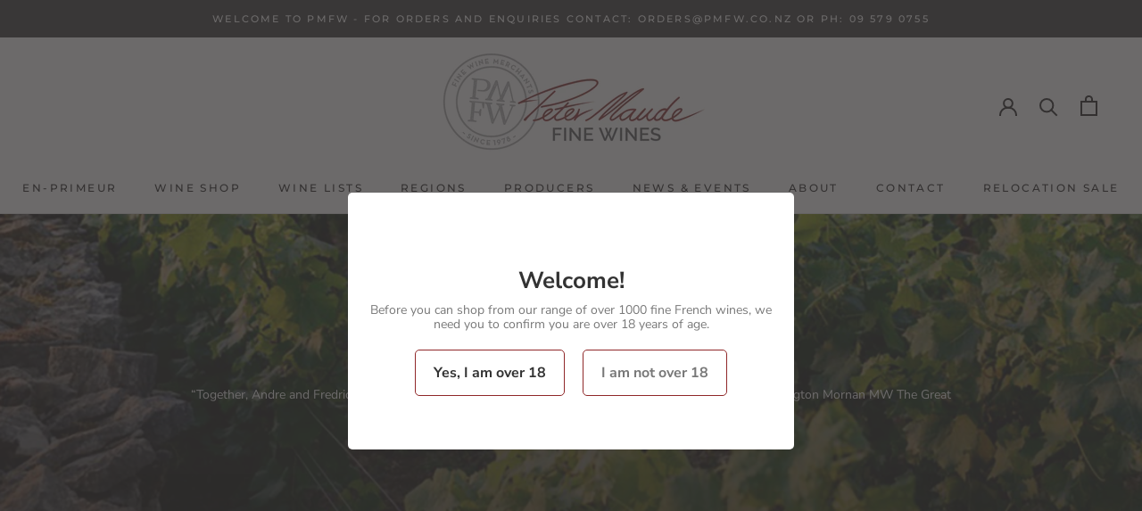

--- FILE ---
content_type: text/html; charset=utf-8
request_url: https://www.pmfw.co.nz/collections/domaine-frederic-esmonin
body_size: 31107
content:
<!doctype html>

<html class="no-js" lang="en">
  <head>
    <meta charset="utf-8"> 
    <meta http-equiv="X-UA-Compatible" content="IE=edge,chrome=1">
    <meta name="viewport" content="width=device-width, initial-scale=1.0, height=device-height, minimum-scale=1.0, maximum-scale=1.0">
    <meta name="theme-color" content="">
    <meta name="google-site-verification" content="XGKpvtx3qwUMQUflnQxbU2EyHPSU1LmT_qTlIEb1214" />

    <!-- Google Tag Manager -->
<script>(function(w,d,s,l,i){w[l]=w[l]||[];w[l].push({'gtm.start':
new Date().getTime(),event:'gtm.js'});var f=d.getElementsByTagName(s)[0],
j=d.createElement(s),dl=l!='dataLayer'?'&l='+l:'';j.async=true;j.src=
'https://www.googletagmanager.com/gtm.js?id='+i+dl;f.parentNode.insertBefore(j,f);
})(window,document,'script','dataLayer','GTM-5C3DSP6');</script>
<!-- End Google Tag Manager -->

    <title>
      Domaine Frederic Esmonin &ndash; Peter Maude Fine Wines
    </title><meta name="description" content="Gevrey-Chambertin, Cotes-de-Nuits, Bourgogne, France “Together, Andre and Fredric have propelled their domaine into the upper echelons of Gevrey quality.” Remington Mornan MW The Great Domaines of Burgundy.  "><link rel="canonical" href="https://www.pmfw.co.nz/collections/domaine-frederic-esmonin"><link rel="shortcut icon" href="//www.pmfw.co.nz/cdn/shop/files/PMFW-favicon_96x.png?v=1614351168" type="image/png"><meta property="og:type" content="website">
  <meta property="og:title" content="Domaine Frederic Esmonin">
  <meta property="og:image" content="http://www.pmfw.co.nz/cdn/shop/collections/Domaine_Frederic_Esmonin_-_From_Mailchimp_offer_-_Domaine_Photo.jpg?v=1659932706">
  <meta property="og:image:secure_url" content="https://www.pmfw.co.nz/cdn/shop/collections/Domaine_Frederic_Esmonin_-_From_Mailchimp_offer_-_Domaine_Photo.jpg?v=1659932706">
  <meta property="og:image:width" content="1000">
  <meta property="og:image:height" content="1000"><meta property="og:description" content="Gevrey-Chambertin, Cotes-de-Nuits, Bourgogne, France “Together, Andre and Fredric have propelled their domaine into the upper echelons of Gevrey quality.” Remington Mornan MW The Great Domaines of Burgundy.  "><meta property="og:url" content="https://www.pmfw.co.nz/collections/domaine-frederic-esmonin">
<meta property="og:site_name" content="Peter Maude Fine Wines"><meta name="twitter:card" content="summary"><meta name="twitter:title" content="Domaine Frederic Esmonin">
  <meta name="twitter:description" content="
Gevrey-Chambertin, Cotes-de-Nuits, Bourgogne, France
“Together, Andre and Fredric have propelled their domaine into the upper echelons of Gevrey quality.” Remington Mornan MW The Great Domaines of Burgundy.
 
">
  <meta name="twitter:image" content="https://www.pmfw.co.nz/cdn/shop/collections/Domaine_Frederic_Esmonin_-_From_Mailchimp_offer_-_Domaine_Photo_600x600_crop_center.jpg?v=1659932706">
    <style>
  @font-face {
  font-family: Montserrat;
  font-weight: 500;
  font-style: normal;
  font-display: fallback;
  src: url("//www.pmfw.co.nz/cdn/fonts/montserrat/montserrat_n5.07ef3781d9c78c8b93c98419da7ad4fbeebb6635.woff2") format("woff2"),
       url("//www.pmfw.co.nz/cdn/fonts/montserrat/montserrat_n5.adf9b4bd8b0e4f55a0b203cdd84512667e0d5e4d.woff") format("woff");
}

  @font-face {
  font-family: "Nunito Sans";
  font-weight: 400;
  font-style: normal;
  font-display: fallback;
  src: url("//www.pmfw.co.nz/cdn/fonts/nunito_sans/nunitosans_n4.0276fe080df0ca4e6a22d9cb55aed3ed5ba6b1da.woff2") format("woff2"),
       url("//www.pmfw.co.nz/cdn/fonts/nunito_sans/nunitosans_n4.b4964bee2f5e7fd9c3826447e73afe2baad607b7.woff") format("woff");
}


  @font-face {
  font-family: "Nunito Sans";
  font-weight: 700;
  font-style: normal;
  font-display: fallback;
  src: url("//www.pmfw.co.nz/cdn/fonts/nunito_sans/nunitosans_n7.25d963ed46da26098ebeab731e90d8802d989fa5.woff2") format("woff2"),
       url("//www.pmfw.co.nz/cdn/fonts/nunito_sans/nunitosans_n7.d32e3219b3d2ec82285d3027bd673efc61a996c8.woff") format("woff");
}

  @font-face {
  font-family: "Nunito Sans";
  font-weight: 400;
  font-style: italic;
  font-display: fallback;
  src: url("//www.pmfw.co.nz/cdn/fonts/nunito_sans/nunitosans_i4.6e408730afac1484cf297c30b0e67c86d17fc586.woff2") format("woff2"),
       url("//www.pmfw.co.nz/cdn/fonts/nunito_sans/nunitosans_i4.c9b6dcbfa43622b39a5990002775a8381942ae38.woff") format("woff");
}

  @font-face {
  font-family: "Nunito Sans";
  font-weight: 700;
  font-style: italic;
  font-display: fallback;
  src: url("//www.pmfw.co.nz/cdn/fonts/nunito_sans/nunitosans_i7.8c1124729eec046a321e2424b2acf328c2c12139.woff2") format("woff2"),
       url("//www.pmfw.co.nz/cdn/fonts/nunito_sans/nunitosans_i7.af4cda04357273e0996d21184432bcb14651a64d.woff") format("woff");
}


  :root {
    --heading-font-family : Montserrat, sans-serif;
    --heading-font-weight : 500;
    --heading-font-style  : normal;

    --text-font-family : "Nunito Sans", sans-serif;
    --text-font-weight : 400;
    --text-font-style  : normal;

    --base-text-font-size   : 14px;
    --default-text-font-size: 14px;--background          : #efefef;
    --background-rgb      : 239, 239, 239;
    --light-background    : #ffffff;
    --light-background-rgb: 255, 255, 255;
    --heading-color       : #1c1b1b;
    --text-color          : #1c1b1b;
    --text-color-rgb      : 28, 27, 27;
    --text-color-light    : #6a6a6a;
    --text-color-light-rgb: 106, 106, 106;
    --link-color          : #6a6a6a;
    --link-color-rgb      : 106, 106, 106;
    --border-color        : #cfcfcf;
    --border-color-rgb    : 207, 207, 207;

    --button-background    : #1c1b1b;
    --button-background-rgb: 28, 27, 27;
    --button-text-color    : #ffffff;

    --header-background       : #ffffff;
    --header-heading-color    : #1c1b1b;
    --header-light-text-color : #6a6a6a;
    --header-border-color     : #dddddd;

    --footer-background    : #ffffff;
    --footer-text-color    : #6a6a6a;
    --footer-heading-color : #1c1b1b;
    --footer-border-color  : #e9e9e9;

    --navigation-background      : #1c1b1b;
    --navigation-background-rgb  : 28, 27, 27;
    --navigation-text-color      : #ffffff;
    --navigation-text-color-light: rgba(255, 255, 255, 0.5);
    --navigation-border-color    : rgba(255, 255, 255, 0.25);

    --newsletter-popup-background     : #1c1b1b;
    --newsletter-popup-text-color     : #ffffff;
    --newsletter-popup-text-color-rgb : 255, 255, 255;

    --secondary-elements-background       : #1c1b1b;
    --secondary-elements-background-rgb   : 28, 27, 27;
    --secondary-elements-text-color       : #ffffff;
    --secondary-elements-text-color-light : rgba(255, 255, 255, 0.5);
    --secondary-elements-border-color     : rgba(255, 255, 255, 0.25);

    --product-sale-price-color    : #902829;
    --product-sale-price-color-rgb: 144, 40, 41;

    /* Products */

    --horizontal-spacing-four-products-per-row: 60px;
        --horizontal-spacing-two-products-per-row : 60px;

    --vertical-spacing-four-products-per-row: 60px;
        --vertical-spacing-two-products-per-row : 75px;

    /* Animation */
    --drawer-transition-timing: cubic-bezier(0.645, 0.045, 0.355, 1);
    --header-base-height: 80px; /* We set a default for browsers that do not support CSS variables */

    /* Cursors */
    --cursor-zoom-in-svg    : url(//www.pmfw.co.nz/cdn/shop/t/27/assets/cursor-zoom-in.svg?v=170532930330058140181721967090);
    --cursor-zoom-in-2x-svg : url(//www.pmfw.co.nz/cdn/shop/t/27/assets/cursor-zoom-in-2x.svg?v=56685658183649387561721967090);
  }
</style>

<script>
  // IE11 does not have support for CSS variables, so we have to polyfill them
  if (!(((window || {}).CSS || {}).supports && window.CSS.supports('(--a: 0)'))) {
    const script = document.createElement('script');
    script.type = 'text/javascript';
    script.src = 'https://cdn.jsdelivr.net/npm/css-vars-ponyfill@2';
    script.onload = function() {
      cssVars({});
    };

    document.getElementsByTagName('head')[0].appendChild(script);
  }
</script>

    <script>window.performance && window.performance.mark && window.performance.mark('shopify.content_for_header.start');</script><meta name="facebook-domain-verification" content="h4objb1jg7ytrrnkxwwqpalvilkj65">
<meta id="shopify-digital-wallet" name="shopify-digital-wallet" content="/51518898336/digital_wallets/dialog">
<meta name="shopify-checkout-api-token" content="b956ec79813ee0bc95411966f6652d6e">
<link rel="alternate" type="application/atom+xml" title="Feed" href="/collections/domaine-frederic-esmonin.atom" />
<link rel="alternate" type="application/json+oembed" href="https://www.pmfw.co.nz/collections/domaine-frederic-esmonin.oembed">
<script async="async" src="/checkouts/internal/preloads.js?locale=en-NZ"></script>
<link rel="preconnect" href="https://shop.app" crossorigin="anonymous">
<script async="async" src="https://shop.app/checkouts/internal/preloads.js?locale=en-NZ&shop_id=51518898336" crossorigin="anonymous"></script>
<script id="shopify-features" type="application/json">{"accessToken":"b956ec79813ee0bc95411966f6652d6e","betas":["rich-media-storefront-analytics"],"domain":"www.pmfw.co.nz","predictiveSearch":true,"shopId":51518898336,"locale":"en"}</script>
<script>var Shopify = Shopify || {};
Shopify.shop = "peter-maude-nz.myshopify.com";
Shopify.locale = "en";
Shopify.currency = {"active":"NZD","rate":"1.0"};
Shopify.country = "NZ";
Shopify.theme = {"name":"peter-maude-nz\/main","id":136609169568,"schema_name":"Prestige","schema_version":"4.12.1","theme_store_id":null,"role":"main"};
Shopify.theme.handle = "null";
Shopify.theme.style = {"id":null,"handle":null};
Shopify.cdnHost = "www.pmfw.co.nz/cdn";
Shopify.routes = Shopify.routes || {};
Shopify.routes.root = "/";</script>
<script type="module">!function(o){(o.Shopify=o.Shopify||{}).modules=!0}(window);</script>
<script>!function(o){function n(){var o=[];function n(){o.push(Array.prototype.slice.apply(arguments))}return n.q=o,n}var t=o.Shopify=o.Shopify||{};t.loadFeatures=n(),t.autoloadFeatures=n()}(window);</script>
<script>
  window.ShopifyPay = window.ShopifyPay || {};
  window.ShopifyPay.apiHost = "shop.app\/pay";
  window.ShopifyPay.redirectState = null;
</script>
<script id="shop-js-analytics" type="application/json">{"pageType":"collection"}</script>
<script defer="defer" async type="module" src="//www.pmfw.co.nz/cdn/shopifycloud/shop-js/modules/v2/client.init-shop-cart-sync_BN7fPSNr.en.esm.js"></script>
<script defer="defer" async type="module" src="//www.pmfw.co.nz/cdn/shopifycloud/shop-js/modules/v2/chunk.common_Cbph3Kss.esm.js"></script>
<script defer="defer" async type="module" src="//www.pmfw.co.nz/cdn/shopifycloud/shop-js/modules/v2/chunk.modal_DKumMAJ1.esm.js"></script>
<script type="module">
  await import("//www.pmfw.co.nz/cdn/shopifycloud/shop-js/modules/v2/client.init-shop-cart-sync_BN7fPSNr.en.esm.js");
await import("//www.pmfw.co.nz/cdn/shopifycloud/shop-js/modules/v2/chunk.common_Cbph3Kss.esm.js");
await import("//www.pmfw.co.nz/cdn/shopifycloud/shop-js/modules/v2/chunk.modal_DKumMAJ1.esm.js");

  window.Shopify.SignInWithShop?.initShopCartSync?.({"fedCMEnabled":true,"windoidEnabled":true});

</script>
<script>
  window.Shopify = window.Shopify || {};
  if (!window.Shopify.featureAssets) window.Shopify.featureAssets = {};
  window.Shopify.featureAssets['shop-js'] = {"shop-cart-sync":["modules/v2/client.shop-cart-sync_CJVUk8Jm.en.esm.js","modules/v2/chunk.common_Cbph3Kss.esm.js","modules/v2/chunk.modal_DKumMAJ1.esm.js"],"init-fed-cm":["modules/v2/client.init-fed-cm_7Fvt41F4.en.esm.js","modules/v2/chunk.common_Cbph3Kss.esm.js","modules/v2/chunk.modal_DKumMAJ1.esm.js"],"init-shop-email-lookup-coordinator":["modules/v2/client.init-shop-email-lookup-coordinator_Cc088_bR.en.esm.js","modules/v2/chunk.common_Cbph3Kss.esm.js","modules/v2/chunk.modal_DKumMAJ1.esm.js"],"init-windoid":["modules/v2/client.init-windoid_hPopwJRj.en.esm.js","modules/v2/chunk.common_Cbph3Kss.esm.js","modules/v2/chunk.modal_DKumMAJ1.esm.js"],"shop-button":["modules/v2/client.shop-button_B0jaPSNF.en.esm.js","modules/v2/chunk.common_Cbph3Kss.esm.js","modules/v2/chunk.modal_DKumMAJ1.esm.js"],"shop-cash-offers":["modules/v2/client.shop-cash-offers_DPIskqss.en.esm.js","modules/v2/chunk.common_Cbph3Kss.esm.js","modules/v2/chunk.modal_DKumMAJ1.esm.js"],"shop-toast-manager":["modules/v2/client.shop-toast-manager_CK7RT69O.en.esm.js","modules/v2/chunk.common_Cbph3Kss.esm.js","modules/v2/chunk.modal_DKumMAJ1.esm.js"],"init-shop-cart-sync":["modules/v2/client.init-shop-cart-sync_BN7fPSNr.en.esm.js","modules/v2/chunk.common_Cbph3Kss.esm.js","modules/v2/chunk.modal_DKumMAJ1.esm.js"],"init-customer-accounts-sign-up":["modules/v2/client.init-customer-accounts-sign-up_CfPf4CXf.en.esm.js","modules/v2/client.shop-login-button_DeIztwXF.en.esm.js","modules/v2/chunk.common_Cbph3Kss.esm.js","modules/v2/chunk.modal_DKumMAJ1.esm.js"],"pay-button":["modules/v2/client.pay-button_CgIwFSYN.en.esm.js","modules/v2/chunk.common_Cbph3Kss.esm.js","modules/v2/chunk.modal_DKumMAJ1.esm.js"],"init-customer-accounts":["modules/v2/client.init-customer-accounts_DQ3x16JI.en.esm.js","modules/v2/client.shop-login-button_DeIztwXF.en.esm.js","modules/v2/chunk.common_Cbph3Kss.esm.js","modules/v2/chunk.modal_DKumMAJ1.esm.js"],"avatar":["modules/v2/client.avatar_BTnouDA3.en.esm.js"],"init-shop-for-new-customer-accounts":["modules/v2/client.init-shop-for-new-customer-accounts_CsZy_esa.en.esm.js","modules/v2/client.shop-login-button_DeIztwXF.en.esm.js","modules/v2/chunk.common_Cbph3Kss.esm.js","modules/v2/chunk.modal_DKumMAJ1.esm.js"],"shop-follow-button":["modules/v2/client.shop-follow-button_BRMJjgGd.en.esm.js","modules/v2/chunk.common_Cbph3Kss.esm.js","modules/v2/chunk.modal_DKumMAJ1.esm.js"],"checkout-modal":["modules/v2/client.checkout-modal_B9Drz_yf.en.esm.js","modules/v2/chunk.common_Cbph3Kss.esm.js","modules/v2/chunk.modal_DKumMAJ1.esm.js"],"shop-login-button":["modules/v2/client.shop-login-button_DeIztwXF.en.esm.js","modules/v2/chunk.common_Cbph3Kss.esm.js","modules/v2/chunk.modal_DKumMAJ1.esm.js"],"lead-capture":["modules/v2/client.lead-capture_DXYzFM3R.en.esm.js","modules/v2/chunk.common_Cbph3Kss.esm.js","modules/v2/chunk.modal_DKumMAJ1.esm.js"],"shop-login":["modules/v2/client.shop-login_CA5pJqmO.en.esm.js","modules/v2/chunk.common_Cbph3Kss.esm.js","modules/v2/chunk.modal_DKumMAJ1.esm.js"],"payment-terms":["modules/v2/client.payment-terms_BxzfvcZJ.en.esm.js","modules/v2/chunk.common_Cbph3Kss.esm.js","modules/v2/chunk.modal_DKumMAJ1.esm.js"]};
</script>
<script>(function() {
  var isLoaded = false;
  function asyncLoad() {
    if (isLoaded) return;
    isLoaded = true;
    var urls = ["https:\/\/age-verification.hulkapps.com\/hulk_age_verifier.js?shop=peter-maude-nz.myshopify.com","https:\/\/chimpstatic.com\/mcjs-connected\/js\/users\/41f2b980c4e6289261815c4ca\/33bbb7fd2c8f2e3e781342382.js?shop=peter-maude-nz.myshopify.com","https:\/\/av-northern-apps.com\/js\/agecheckerplus_mG35tH2eGxRu7PQW.js?shop=peter-maude-nz.myshopify.com","https:\/\/cdn.nfcube.com\/instafeed-051a92e379defd23729fb68efb267b78.js?shop=peter-maude-nz.myshopify.com","https:\/\/d23dclunsivw3h.cloudfront.net\/redirect-app.js?shop=peter-maude-nz.myshopify.com"];
    for (var i = 0; i < urls.length; i++) {
      var s = document.createElement('script');
      s.type = 'text/javascript';
      s.async = true;
      s.src = urls[i];
      var x = document.getElementsByTagName('script')[0];
      x.parentNode.insertBefore(s, x);
    }
  };
  if(window.attachEvent) {
    window.attachEvent('onload', asyncLoad);
  } else {
    window.addEventListener('load', asyncLoad, false);
  }
})();</script>
<script id="__st">var __st={"a":51518898336,"offset":46800,"reqid":"c7cf647b-f6ef-47f3-ba0e-5f269b1bc65c-1770028626","pageurl":"www.pmfw.co.nz\/collections\/domaine-frederic-esmonin","u":"67ae8da4f132","p":"collection","rtyp":"collection","rid":233218474144};</script>
<script>window.ShopifyPaypalV4VisibilityTracking = true;</script>
<script id="captcha-bootstrap">!function(){'use strict';const t='contact',e='account',n='new_comment',o=[[t,t],['blogs',n],['comments',n],[t,'customer']],c=[[e,'customer_login'],[e,'guest_login'],[e,'recover_customer_password'],[e,'create_customer']],r=t=>t.map((([t,e])=>`form[action*='/${t}']:not([data-nocaptcha='true']) input[name='form_type'][value='${e}']`)).join(','),a=t=>()=>t?[...document.querySelectorAll(t)].map((t=>t.form)):[];function s(){const t=[...o],e=r(t);return a(e)}const i='password',u='form_key',d=['recaptcha-v3-token','g-recaptcha-response','h-captcha-response',i],f=()=>{try{return window.sessionStorage}catch{return}},m='__shopify_v',_=t=>t.elements[u];function p(t,e,n=!1){try{const o=window.sessionStorage,c=JSON.parse(o.getItem(e)),{data:r}=function(t){const{data:e,action:n}=t;return t[m]||n?{data:e,action:n}:{data:t,action:n}}(c);for(const[e,n]of Object.entries(r))t.elements[e]&&(t.elements[e].value=n);n&&o.removeItem(e)}catch(o){console.error('form repopulation failed',{error:o})}}const l='form_type',E='cptcha';function T(t){t.dataset[E]=!0}const w=window,h=w.document,L='Shopify',v='ce_forms',y='captcha';let A=!1;((t,e)=>{const n=(g='f06e6c50-85a8-45c8-87d0-21a2b65856fe',I='https://cdn.shopify.com/shopifycloud/storefront-forms-hcaptcha/ce_storefront_forms_captcha_hcaptcha.v1.5.2.iife.js',D={infoText:'Protected by hCaptcha',privacyText:'Privacy',termsText:'Terms'},(t,e,n)=>{const o=w[L][v],c=o.bindForm;if(c)return c(t,g,e,D).then(n);var r;o.q.push([[t,g,e,D],n]),r=I,A||(h.body.append(Object.assign(h.createElement('script'),{id:'captcha-provider',async:!0,src:r})),A=!0)});var g,I,D;w[L]=w[L]||{},w[L][v]=w[L][v]||{},w[L][v].q=[],w[L][y]=w[L][y]||{},w[L][y].protect=function(t,e){n(t,void 0,e),T(t)},Object.freeze(w[L][y]),function(t,e,n,w,h,L){const[v,y,A,g]=function(t,e,n){const i=e?o:[],u=t?c:[],d=[...i,...u],f=r(d),m=r(i),_=r(d.filter((([t,e])=>n.includes(e))));return[a(f),a(m),a(_),s()]}(w,h,L),I=t=>{const e=t.target;return e instanceof HTMLFormElement?e:e&&e.form},D=t=>v().includes(t);t.addEventListener('submit',(t=>{const e=I(t);if(!e)return;const n=D(e)&&!e.dataset.hcaptchaBound&&!e.dataset.recaptchaBound,o=_(e),c=g().includes(e)&&(!o||!o.value);(n||c)&&t.preventDefault(),c&&!n&&(function(t){try{if(!f())return;!function(t){const e=f();if(!e)return;const n=_(t);if(!n)return;const o=n.value;o&&e.removeItem(o)}(t);const e=Array.from(Array(32),(()=>Math.random().toString(36)[2])).join('');!function(t,e){_(t)||t.append(Object.assign(document.createElement('input'),{type:'hidden',name:u})),t.elements[u].value=e}(t,e),function(t,e){const n=f();if(!n)return;const o=[...t.querySelectorAll(`input[type='${i}']`)].map((({name:t})=>t)),c=[...d,...o],r={};for(const[a,s]of new FormData(t).entries())c.includes(a)||(r[a]=s);n.setItem(e,JSON.stringify({[m]:1,action:t.action,data:r}))}(t,e)}catch(e){console.error('failed to persist form',e)}}(e),e.submit())}));const S=(t,e)=>{t&&!t.dataset[E]&&(n(t,e.some((e=>e===t))),T(t))};for(const o of['focusin','change'])t.addEventListener(o,(t=>{const e=I(t);D(e)&&S(e,y())}));const B=e.get('form_key'),M=e.get(l),P=B&&M;t.addEventListener('DOMContentLoaded',(()=>{const t=y();if(P)for(const e of t)e.elements[l].value===M&&p(e,B);[...new Set([...A(),...v().filter((t=>'true'===t.dataset.shopifyCaptcha))])].forEach((e=>S(e,t)))}))}(h,new URLSearchParams(w.location.search),n,t,e,['guest_login'])})(!0,!0)}();</script>
<script integrity="sha256-4kQ18oKyAcykRKYeNunJcIwy7WH5gtpwJnB7kiuLZ1E=" data-source-attribution="shopify.loadfeatures" defer="defer" src="//www.pmfw.co.nz/cdn/shopifycloud/storefront/assets/storefront/load_feature-a0a9edcb.js" crossorigin="anonymous"></script>
<script crossorigin="anonymous" defer="defer" src="//www.pmfw.co.nz/cdn/shopifycloud/storefront/assets/shopify_pay/storefront-65b4c6d7.js?v=20250812"></script>
<script data-source-attribution="shopify.dynamic_checkout.dynamic.init">var Shopify=Shopify||{};Shopify.PaymentButton=Shopify.PaymentButton||{isStorefrontPortableWallets:!0,init:function(){window.Shopify.PaymentButton.init=function(){};var t=document.createElement("script");t.src="https://www.pmfw.co.nz/cdn/shopifycloud/portable-wallets/latest/portable-wallets.en.js",t.type="module",document.head.appendChild(t)}};
</script>
<script data-source-attribution="shopify.dynamic_checkout.buyer_consent">
  function portableWalletsHideBuyerConsent(e){var t=document.getElementById("shopify-buyer-consent"),n=document.getElementById("shopify-subscription-policy-button");t&&n&&(t.classList.add("hidden"),t.setAttribute("aria-hidden","true"),n.removeEventListener("click",e))}function portableWalletsShowBuyerConsent(e){var t=document.getElementById("shopify-buyer-consent"),n=document.getElementById("shopify-subscription-policy-button");t&&n&&(t.classList.remove("hidden"),t.removeAttribute("aria-hidden"),n.addEventListener("click",e))}window.Shopify?.PaymentButton&&(window.Shopify.PaymentButton.hideBuyerConsent=portableWalletsHideBuyerConsent,window.Shopify.PaymentButton.showBuyerConsent=portableWalletsShowBuyerConsent);
</script>
<script data-source-attribution="shopify.dynamic_checkout.cart.bootstrap">document.addEventListener("DOMContentLoaded",(function(){function t(){return document.querySelector("shopify-accelerated-checkout-cart, shopify-accelerated-checkout")}if(t())Shopify.PaymentButton.init();else{new MutationObserver((function(e,n){t()&&(Shopify.PaymentButton.init(),n.disconnect())})).observe(document.body,{childList:!0,subtree:!0})}}));
</script>
<link id="shopify-accelerated-checkout-styles" rel="stylesheet" media="screen" href="https://www.pmfw.co.nz/cdn/shopifycloud/portable-wallets/latest/accelerated-checkout-backwards-compat.css" crossorigin="anonymous">
<style id="shopify-accelerated-checkout-cart">
        #shopify-buyer-consent {
  margin-top: 1em;
  display: inline-block;
  width: 100%;
}

#shopify-buyer-consent.hidden {
  display: none;
}

#shopify-subscription-policy-button {
  background: none;
  border: none;
  padding: 0;
  text-decoration: underline;
  font-size: inherit;
  cursor: pointer;
}

#shopify-subscription-policy-button::before {
  box-shadow: none;
}

      </style>

<script>window.performance && window.performance.mark && window.performance.mark('shopify.content_for_header.end');</script>

    <link rel="stylesheet" href="//www.pmfw.co.nz/cdn/shop/t/27/assets/theme.css?v=160855727809397102801721967079">

    <script>// This allows to expose several variables to the global scope, to be used in scripts
      window.theme = {
        pageType: "collection",
        moneyFormat: "${{amount}}",
        moneyWithCurrencyFormat: "${{amount}} NZD",
        productImageSize: "square",
        searchMode: "product",
        showPageTransition: false,
        showElementStaggering: true,
        showImageZooming: true
      };

      window.routes = {
        rootUrl: "\/",
        rootUrlWithoutSlash: '',
        cartUrl: "\/cart",
        cartAddUrl: "\/cart\/add",
        cartChangeUrl: "\/cart\/change",
        searchUrl: "\/search",
        productRecommendationsUrl: "\/recommendations\/products"
      };

      window.languages = {
        cartAddNote: "Add Order Note",
        cartEditNote: "Edit Order Note",
        productImageLoadingError: "This image could not be loaded. Please try to reload the page.",
        productFormAddToCart: "Add to cart",
        productFormUnavailable: "Unavailable",
        productFormSoldOut: "Sold Out",
        shippingEstimatorOneResult: "1 option available:",
        shippingEstimatorMoreResults: "{{count}} options available:",
        shippingEstimatorNoResults: "No shipping could be found"
      };

      window.lazySizesConfig = {
        loadHidden: false,
        hFac: 0.5,
        expFactor: 2,
        ricTimeout: 150,
        lazyClass: 'Image--lazyLoad',
        loadingClass: 'Image--lazyLoading',
        loadedClass: 'Image--lazyLoaded'
      };

      document.documentElement.className = document.documentElement.className.replace('no-js', 'js');
      document.documentElement.style.setProperty('--window-height', window.innerHeight + 'px');

      // We do a quick detection of some features (we could use Modernizr but for so little...)
      (function() {
        document.documentElement.className += ((window.CSS && window.CSS.supports('(position: sticky) or (position: -webkit-sticky)')) ? ' supports-sticky' : ' no-supports-sticky');
        document.documentElement.className += (window.matchMedia('(-moz-touch-enabled: 1), (hover: none)')).matches ? ' no-supports-hover' : ' supports-hover';
      }());
    </script>

    <script src="//www.pmfw.co.nz/cdn/shop/t/27/assets/lazysizes.min.js?v=174358363404432586981721967079" async></script><script src="https://polyfill-fastly.net/v3/polyfill.min.js?unknown=polyfill&features=fetch,Element.prototype.closest,Element.prototype.remove,Element.prototype.classList,Array.prototype.includes,Array.prototype.fill,Object.assign,CustomEvent,IntersectionObserver,IntersectionObserverEntry,URL" defer></script>
    <script src="//www.pmfw.co.nz/cdn/shop/t/27/assets/libs.min.js?v=26178543184394469741721967079" defer></script>
    <script src="//www.pmfw.co.nz/cdn/shop/t/27/assets/theme.min.js?v=29116296941675775171721967079" defer></script>
    <script src="//www.pmfw.co.nz/cdn/shop/t/27/assets/custom.js?v=183944157590872491501721967080" defer></script>

    <script>
      (function () {
        window.onpageshow = function() {
          if (window.theme.showPageTransition) {
            var pageTransition = document.querySelector('.PageTransition');

            if (pageTransition) {
              pageTransition.style.visibility = 'visible';
              pageTransition.style.opacity = '0';
            }
          }

          // When the page is loaded from the cache, we have to reload the cart content
          document.documentElement.dispatchEvent(new CustomEvent('cart:refresh', {
            bubbles: true
          }));
        };
      })();
    </script>

    


  <script type="application/ld+json">
  {
    "@context": "http://schema.org",
    "@type": "BreadcrumbList",
  "itemListElement": [{
      "@type": "ListItem",
      "position": 1,
      "name": "Translation missing: en.general.breadcrumb.home",
      "item": "https://www.pmfw.co.nz"
    },{
          "@type": "ListItem",
          "position": 2,
          "name": "Domaine Frederic Esmonin",
          "item": "https://www.pmfw.co.nz/collections/domaine-frederic-esmonin"
        }]
  }
  </script>

  <link href="https://monorail-edge.shopifysvc.com" rel="dns-prefetch">
<script>(function(){if ("sendBeacon" in navigator && "performance" in window) {try {var session_token_from_headers = performance.getEntriesByType('navigation')[0].serverTiming.find(x => x.name == '_s').description;} catch {var session_token_from_headers = undefined;}var session_cookie_matches = document.cookie.match(/_shopify_s=([^;]*)/);var session_token_from_cookie = session_cookie_matches && session_cookie_matches.length === 2 ? session_cookie_matches[1] : "";var session_token = session_token_from_headers || session_token_from_cookie || "";function handle_abandonment_event(e) {var entries = performance.getEntries().filter(function(entry) {return /monorail-edge.shopifysvc.com/.test(entry.name);});if (!window.abandonment_tracked && entries.length === 0) {window.abandonment_tracked = true;var currentMs = Date.now();var navigation_start = performance.timing.navigationStart;var payload = {shop_id: 51518898336,url: window.location.href,navigation_start,duration: currentMs - navigation_start,session_token,page_type: "collection"};window.navigator.sendBeacon("https://monorail-edge.shopifysvc.com/v1/produce", JSON.stringify({schema_id: "online_store_buyer_site_abandonment/1.1",payload: payload,metadata: {event_created_at_ms: currentMs,event_sent_at_ms: currentMs}}));}}window.addEventListener('pagehide', handle_abandonment_event);}}());</script>
<script id="web-pixels-manager-setup">(function e(e,d,r,n,o){if(void 0===o&&(o={}),!Boolean(null===(a=null===(i=window.Shopify)||void 0===i?void 0:i.analytics)||void 0===a?void 0:a.replayQueue)){var i,a;window.Shopify=window.Shopify||{};var t=window.Shopify;t.analytics=t.analytics||{};var s=t.analytics;s.replayQueue=[],s.publish=function(e,d,r){return s.replayQueue.push([e,d,r]),!0};try{self.performance.mark("wpm:start")}catch(e){}var l=function(){var e={modern:/Edge?\/(1{2}[4-9]|1[2-9]\d|[2-9]\d{2}|\d{4,})\.\d+(\.\d+|)|Firefox\/(1{2}[4-9]|1[2-9]\d|[2-9]\d{2}|\d{4,})\.\d+(\.\d+|)|Chrom(ium|e)\/(9{2}|\d{3,})\.\d+(\.\d+|)|(Maci|X1{2}).+ Version\/(15\.\d+|(1[6-9]|[2-9]\d|\d{3,})\.\d+)([,.]\d+|)( \(\w+\)|)( Mobile\/\w+|) Safari\/|Chrome.+OPR\/(9{2}|\d{3,})\.\d+\.\d+|(CPU[ +]OS|iPhone[ +]OS|CPU[ +]iPhone|CPU IPhone OS|CPU iPad OS)[ +]+(15[._]\d+|(1[6-9]|[2-9]\d|\d{3,})[._]\d+)([._]\d+|)|Android:?[ /-](13[3-9]|1[4-9]\d|[2-9]\d{2}|\d{4,})(\.\d+|)(\.\d+|)|Android.+Firefox\/(13[5-9]|1[4-9]\d|[2-9]\d{2}|\d{4,})\.\d+(\.\d+|)|Android.+Chrom(ium|e)\/(13[3-9]|1[4-9]\d|[2-9]\d{2}|\d{4,})\.\d+(\.\d+|)|SamsungBrowser\/([2-9]\d|\d{3,})\.\d+/,legacy:/Edge?\/(1[6-9]|[2-9]\d|\d{3,})\.\d+(\.\d+|)|Firefox\/(5[4-9]|[6-9]\d|\d{3,})\.\d+(\.\d+|)|Chrom(ium|e)\/(5[1-9]|[6-9]\d|\d{3,})\.\d+(\.\d+|)([\d.]+$|.*Safari\/(?![\d.]+ Edge\/[\d.]+$))|(Maci|X1{2}).+ Version\/(10\.\d+|(1[1-9]|[2-9]\d|\d{3,})\.\d+)([,.]\d+|)( \(\w+\)|)( Mobile\/\w+|) Safari\/|Chrome.+OPR\/(3[89]|[4-9]\d|\d{3,})\.\d+\.\d+|(CPU[ +]OS|iPhone[ +]OS|CPU[ +]iPhone|CPU IPhone OS|CPU iPad OS)[ +]+(10[._]\d+|(1[1-9]|[2-9]\d|\d{3,})[._]\d+)([._]\d+|)|Android:?[ /-](13[3-9]|1[4-9]\d|[2-9]\d{2}|\d{4,})(\.\d+|)(\.\d+|)|Mobile Safari.+OPR\/([89]\d|\d{3,})\.\d+\.\d+|Android.+Firefox\/(13[5-9]|1[4-9]\d|[2-9]\d{2}|\d{4,})\.\d+(\.\d+|)|Android.+Chrom(ium|e)\/(13[3-9]|1[4-9]\d|[2-9]\d{2}|\d{4,})\.\d+(\.\d+|)|Android.+(UC? ?Browser|UCWEB|U3)[ /]?(15\.([5-9]|\d{2,})|(1[6-9]|[2-9]\d|\d{3,})\.\d+)\.\d+|SamsungBrowser\/(5\.\d+|([6-9]|\d{2,})\.\d+)|Android.+MQ{2}Browser\/(14(\.(9|\d{2,})|)|(1[5-9]|[2-9]\d|\d{3,})(\.\d+|))(\.\d+|)|K[Aa][Ii]OS\/(3\.\d+|([4-9]|\d{2,})\.\d+)(\.\d+|)/},d=e.modern,r=e.legacy,n=navigator.userAgent;return n.match(d)?"modern":n.match(r)?"legacy":"unknown"}(),u="modern"===l?"modern":"legacy",c=(null!=n?n:{modern:"",legacy:""})[u],f=function(e){return[e.baseUrl,"/wpm","/b",e.hashVersion,"modern"===e.buildTarget?"m":"l",".js"].join("")}({baseUrl:d,hashVersion:r,buildTarget:u}),m=function(e){var d=e.version,r=e.bundleTarget,n=e.surface,o=e.pageUrl,i=e.monorailEndpoint;return{emit:function(e){var a=e.status,t=e.errorMsg,s=(new Date).getTime(),l=JSON.stringify({metadata:{event_sent_at_ms:s},events:[{schema_id:"web_pixels_manager_load/3.1",payload:{version:d,bundle_target:r,page_url:o,status:a,surface:n,error_msg:t},metadata:{event_created_at_ms:s}}]});if(!i)return console&&console.warn&&console.warn("[Web Pixels Manager] No Monorail endpoint provided, skipping logging."),!1;try{return self.navigator.sendBeacon.bind(self.navigator)(i,l)}catch(e){}var u=new XMLHttpRequest;try{return u.open("POST",i,!0),u.setRequestHeader("Content-Type","text/plain"),u.send(l),!0}catch(e){return console&&console.warn&&console.warn("[Web Pixels Manager] Got an unhandled error while logging to Monorail."),!1}}}}({version:r,bundleTarget:l,surface:e.surface,pageUrl:self.location.href,monorailEndpoint:e.monorailEndpoint});try{o.browserTarget=l,function(e){var d=e.src,r=e.async,n=void 0===r||r,o=e.onload,i=e.onerror,a=e.sri,t=e.scriptDataAttributes,s=void 0===t?{}:t,l=document.createElement("script"),u=document.querySelector("head"),c=document.querySelector("body");if(l.async=n,l.src=d,a&&(l.integrity=a,l.crossOrigin="anonymous"),s)for(var f in s)if(Object.prototype.hasOwnProperty.call(s,f))try{l.dataset[f]=s[f]}catch(e){}if(o&&l.addEventListener("load",o),i&&l.addEventListener("error",i),u)u.appendChild(l);else{if(!c)throw new Error("Did not find a head or body element to append the script");c.appendChild(l)}}({src:f,async:!0,onload:function(){if(!function(){var e,d;return Boolean(null===(d=null===(e=window.Shopify)||void 0===e?void 0:e.analytics)||void 0===d?void 0:d.initialized)}()){var d=window.webPixelsManager.init(e)||void 0;if(d){var r=window.Shopify.analytics;r.replayQueue.forEach((function(e){var r=e[0],n=e[1],o=e[2];d.publishCustomEvent(r,n,o)})),r.replayQueue=[],r.publish=d.publishCustomEvent,r.visitor=d.visitor,r.initialized=!0}}},onerror:function(){return m.emit({status:"failed",errorMsg:"".concat(f," has failed to load")})},sri:function(e){var d=/^sha384-[A-Za-z0-9+/=]+$/;return"string"==typeof e&&d.test(e)}(c)?c:"",scriptDataAttributes:o}),m.emit({status:"loading"})}catch(e){m.emit({status:"failed",errorMsg:(null==e?void 0:e.message)||"Unknown error"})}}})({shopId: 51518898336,storefrontBaseUrl: "https://www.pmfw.co.nz",extensionsBaseUrl: "https://extensions.shopifycdn.com/cdn/shopifycloud/web-pixels-manager",monorailEndpoint: "https://monorail-edge.shopifysvc.com/unstable/produce_batch",surface: "storefront-renderer",enabledBetaFlags: ["2dca8a86"],webPixelsConfigList: [{"id":"607781024","configuration":"{\"config\":\"{\\\"pixel_id\\\":\\\"G-4WS3B6KHGS\\\",\\\"gtag_events\\\":[{\\\"type\\\":\\\"purchase\\\",\\\"action_label\\\":\\\"G-4WS3B6KHGS\\\"},{\\\"type\\\":\\\"page_view\\\",\\\"action_label\\\":\\\"G-4WS3B6KHGS\\\"},{\\\"type\\\":\\\"view_item\\\",\\\"action_label\\\":\\\"G-4WS3B6KHGS\\\"},{\\\"type\\\":\\\"search\\\",\\\"action_label\\\":\\\"G-4WS3B6KHGS\\\"},{\\\"type\\\":\\\"add_to_cart\\\",\\\"action_label\\\":\\\"G-4WS3B6KHGS\\\"},{\\\"type\\\":\\\"begin_checkout\\\",\\\"action_label\\\":\\\"G-4WS3B6KHGS\\\"},{\\\"type\\\":\\\"add_payment_info\\\",\\\"action_label\\\":\\\"G-4WS3B6KHGS\\\"}],\\\"enable_monitoring_mode\\\":false}\"}","eventPayloadVersion":"v1","runtimeContext":"OPEN","scriptVersion":"b2a88bafab3e21179ed38636efcd8a93","type":"APP","apiClientId":1780363,"privacyPurposes":[],"dataSharingAdjustments":{"protectedCustomerApprovalScopes":["read_customer_address","read_customer_email","read_customer_name","read_customer_personal_data","read_customer_phone"]}},{"id":"shopify-app-pixel","configuration":"{}","eventPayloadVersion":"v1","runtimeContext":"STRICT","scriptVersion":"0450","apiClientId":"shopify-pixel","type":"APP","privacyPurposes":["ANALYTICS","MARKETING"]},{"id":"shopify-custom-pixel","eventPayloadVersion":"v1","runtimeContext":"LAX","scriptVersion":"0450","apiClientId":"shopify-pixel","type":"CUSTOM","privacyPurposes":["ANALYTICS","MARKETING"]}],isMerchantRequest: false,initData: {"shop":{"name":"Peter Maude Fine Wines","paymentSettings":{"currencyCode":"NZD"},"myshopifyDomain":"peter-maude-nz.myshopify.com","countryCode":"NZ","storefrontUrl":"https:\/\/www.pmfw.co.nz"},"customer":null,"cart":null,"checkout":null,"productVariants":[],"purchasingCompany":null},},"https://www.pmfw.co.nz/cdn","1d2a099fw23dfb22ep557258f5m7a2edbae",{"modern":"","legacy":""},{"shopId":"51518898336","storefrontBaseUrl":"https:\/\/www.pmfw.co.nz","extensionBaseUrl":"https:\/\/extensions.shopifycdn.com\/cdn\/shopifycloud\/web-pixels-manager","surface":"storefront-renderer","enabledBetaFlags":"[\"2dca8a86\"]","isMerchantRequest":"false","hashVersion":"1d2a099fw23dfb22ep557258f5m7a2edbae","publish":"custom","events":"[[\"page_viewed\",{}],[\"collection_viewed\",{\"collection\":{\"id\":\"233218474144\",\"title\":\"Domaine Frederic Esmonin\",\"productVariants\":[{\"price\":{\"amount\":318.0,\"currencyCode\":\"NZD\"},\"product\":{\"title\":\"2021, Domaine Frédéric Esmonin, RUCHOTTES-CHAMBERTIN, Grand Cru\",\"vendor\":\"Peter Maude Fine Wines\",\"id\":\"7880847687840\",\"untranslatedTitle\":\"2021, Domaine Frédéric Esmonin, RUCHOTTES-CHAMBERTIN, Grand Cru\",\"url\":\"\/products\/2021-domaine-frederic-esmonin-ruchottes-chambertin-grand-cru\",\"type\":\"Red\"},\"id\":\"43228766699680\",\"image\":{\"src\":\"\/\/www.pmfw.co.nz\/cdn\/shop\/products\/peter-maude-fine-wines-france-new-zealand-domaine-frederic-esmonin-rouchottes-chambertin_586cb39a-7ab8-48c9-a431-38d47fe6acd4.jpg?v=1676420213\"},\"sku\":\"B21-ESMO-RC\",\"title\":\"Default Title\",\"untranslatedTitle\":\"Default Title\"},{\"price\":{\"amount\":318.0,\"currencyCode\":\"NZD\"},\"product\":{\"title\":\"2021, Domaine Frédéric Esmonin, MAZY-CHAMBERTIN, Grand Cru\",\"vendor\":\"Peter Maude Fine Wines\",\"id\":\"14988020908192\",\"untranslatedTitle\":\"2021, Domaine Frédéric Esmonin, MAZY-CHAMBERTIN, Grand Cru\",\"url\":\"\/products\/2021-domaine-frederic-esmonin-mazy-chambertin-grand-cru\",\"type\":\"Red\"},\"id\":\"52161793392800\",\"image\":{\"src\":\"\/\/www.pmfw.co.nz\/cdn\/shop\/files\/peter-maude-fine-wines-france-new-zealand-domaine-frederic-esmonin-gevrey-chambertin-mazy-chambertin_94fa83bd-8983-4108-bbcb-12d5aef63898.jpg?v=1736210052\"},\"sku\":\"B21-ESMO-MC\",\"title\":\"Default Title\",\"untranslatedTitle\":\"Default Title\"},{\"price\":{\"amount\":138.0,\"currencyCode\":\"NZD\"},\"product\":{\"title\":\"2021, Domaine Frédéric Esmonin, GEVREY-CHAMBERTIN, 1er Cru, 'Estournelles St. Jacques'\",\"vendor\":\"Peter Maude Fine Wines\",\"id\":\"14988020940960\",\"untranslatedTitle\":\"2021, Domaine Frédéric Esmonin, GEVREY-CHAMBERTIN, 1er Cru, 'Estournelles St. Jacques'\",\"url\":\"\/products\/2021-domaine-frederic-esmonin-gevrey-chambertin-1er-cru-estournelles-st-jacques\",\"type\":\"Red\"},\"id\":\"52161793425568\",\"image\":{\"src\":\"\/\/www.pmfw.co.nz\/cdn\/shop\/files\/peter-maude-fine-wines-france-new-zealand-domaine-frederic-esmonin-gevrey-chambertin-premier-cru-estournelles-saint-jacques_fda08aec-f6cc-413e-8652-23d4130826ab.jpg?v=1736210058\"},\"sku\":\"B21-ESMO-GCESJ\",\"title\":\"Default Title\",\"untranslatedTitle\":\"Default Title\"},{\"price\":{\"amount\":256.0,\"currencyCode\":\"NZD\"},\"product\":{\"title\":\"2023, Domaine Frédéric Esmonin, RUCHOTTES-CHAMBERTIN, Grand Cru\",\"vendor\":\"Peter Maude Fine Wines\",\"id\":\"14604502728864\",\"untranslatedTitle\":\"2023, Domaine Frédéric Esmonin, RUCHOTTES-CHAMBERTIN, Grand Cru\",\"url\":\"\/products\/2023-domaine-fr-d-ric-esmonin-ruchottes-chambertin-grand-cru\",\"type\":\"Red\"},\"id\":\"51605092892832\",\"image\":{\"src\":\"\/\/www.pmfw.co.nz\/cdn\/shop\/files\/peter-maude-fine-wines-france-new-zealand-domaine-frederic-esmonin-rouchottes-chambertin_b53d792a-5663-4990-995d-c0053b6a61e3.jpg?v=1726452083\"},\"sku\":\"B23-ESMO-RC\",\"title\":\"Default Title\",\"untranslatedTitle\":\"Default Title\"},{\"price\":{\"amount\":288.0,\"currencyCode\":\"NZD\"},\"product\":{\"title\":\"2022, Domaine Frederic Esmonin, MAZY-CHAMBERTIN , Grand Cru\",\"vendor\":\"Peter Maude Fine Wines\",\"id\":\"7880869675168\",\"untranslatedTitle\":\"2022, Domaine Frederic Esmonin, MAZY-CHAMBERTIN , Grand Cru\",\"url\":\"\/products\/2022-domaine-frederic-esmonin-mazy-chambertin-grand-cru\",\"type\":\"Red\"},\"id\":\"43228789899424\",\"image\":{\"src\":\"\/\/www.pmfw.co.nz\/cdn\/shop\/files\/peter-maude-fine-wines-france-new-zealand-domaine-frederic-esmonin-gevrey-chambertin-mazy-chambertin.jpg?v=1723778745\"},\"sku\":\"B22-ESMO-MC\",\"title\":\"Default Title\",\"untranslatedTitle\":\"Default Title\"},{\"price\":{\"amount\":288.0,\"currencyCode\":\"NZD\"},\"product\":{\"title\":\"2022, Domaine Frederic Esmonin, RUCHOTTES-CHAMBERTIN, Grand Cru\",\"vendor\":\"Peter Maude Fine Wines\",\"id\":\"7880869150880\",\"untranslatedTitle\":\"2022, Domaine Frederic Esmonin, RUCHOTTES-CHAMBERTIN, Grand Cru\",\"url\":\"\/products\/2022-domaine-frederic-esmonin-ruchottes-chambertin-grand-cru\",\"type\":\"Red\"},\"id\":\"43228789309600\",\"image\":{\"src\":\"\/\/www.pmfw.co.nz\/cdn\/shop\/files\/peter-maude-fine-wines-france-new-zealand-domaine-frederic-esmonin-rouchottes-chambertin.jpg?v=1723778768\"},\"sku\":\"B22-ESMO-RC\",\"title\":\"Default Title\",\"untranslatedTitle\":\"Default Title\"}]}}]]"});</script><script>
  window.ShopifyAnalytics = window.ShopifyAnalytics || {};
  window.ShopifyAnalytics.meta = window.ShopifyAnalytics.meta || {};
  window.ShopifyAnalytics.meta.currency = 'NZD';
  var meta = {"products":[{"id":7880847687840,"gid":"gid:\/\/shopify\/Product\/7880847687840","vendor":"Peter Maude Fine Wines","type":"Red","handle":"2021-domaine-frederic-esmonin-ruchottes-chambertin-grand-cru","variants":[{"id":43228766699680,"price":31800,"name":"2021, Domaine Frédéric Esmonin, RUCHOTTES-CHAMBERTIN, Grand Cru","public_title":null,"sku":"B21-ESMO-RC"}],"remote":false},{"id":14988020908192,"gid":"gid:\/\/shopify\/Product\/14988020908192","vendor":"Peter Maude Fine Wines","type":"Red","handle":"2021-domaine-frederic-esmonin-mazy-chambertin-grand-cru","variants":[{"id":52161793392800,"price":31800,"name":"2021, Domaine Frédéric Esmonin, MAZY-CHAMBERTIN, Grand Cru","public_title":null,"sku":"B21-ESMO-MC"}],"remote":false},{"id":14988020940960,"gid":"gid:\/\/shopify\/Product\/14988020940960","vendor":"Peter Maude Fine Wines","type":"Red","handle":"2021-domaine-frederic-esmonin-gevrey-chambertin-1er-cru-estournelles-st-jacques","variants":[{"id":52161793425568,"price":13800,"name":"2021, Domaine Frédéric Esmonin, GEVREY-CHAMBERTIN, 1er Cru, 'Estournelles St. Jacques'","public_title":null,"sku":"B21-ESMO-GCESJ"}],"remote":false},{"id":14604502728864,"gid":"gid:\/\/shopify\/Product\/14604502728864","vendor":"Peter Maude Fine Wines","type":"Red","handle":"2023-domaine-fr-d-ric-esmonin-ruchottes-chambertin-grand-cru","variants":[{"id":51605092892832,"price":25600,"name":"2023, Domaine Frédéric Esmonin, RUCHOTTES-CHAMBERTIN, Grand Cru","public_title":null,"sku":"B23-ESMO-RC"}],"remote":false},{"id":7880869675168,"gid":"gid:\/\/shopify\/Product\/7880869675168","vendor":"Peter Maude Fine Wines","type":"Red","handle":"2022-domaine-frederic-esmonin-mazy-chambertin-grand-cru","variants":[{"id":43228789899424,"price":28800,"name":"2022, Domaine Frederic Esmonin, MAZY-CHAMBERTIN , Grand Cru","public_title":null,"sku":"B22-ESMO-MC"}],"remote":false},{"id":7880869150880,"gid":"gid:\/\/shopify\/Product\/7880869150880","vendor":"Peter Maude Fine Wines","type":"Red","handle":"2022-domaine-frederic-esmonin-ruchottes-chambertin-grand-cru","variants":[{"id":43228789309600,"price":28800,"name":"2022, Domaine Frederic Esmonin, RUCHOTTES-CHAMBERTIN, Grand Cru","public_title":null,"sku":"B22-ESMO-RC"}],"remote":false}],"page":{"pageType":"collection","resourceType":"collection","resourceId":233218474144,"requestId":"c7cf647b-f6ef-47f3-ba0e-5f269b1bc65c-1770028626"}};
  for (var attr in meta) {
    window.ShopifyAnalytics.meta[attr] = meta[attr];
  }
</script>
<script class="analytics">
  (function () {
    var customDocumentWrite = function(content) {
      var jquery = null;

      if (window.jQuery) {
        jquery = window.jQuery;
      } else if (window.Checkout && window.Checkout.$) {
        jquery = window.Checkout.$;
      }

      if (jquery) {
        jquery('body').append(content);
      }
    };

    var hasLoggedConversion = function(token) {
      if (token) {
        return document.cookie.indexOf('loggedConversion=' + token) !== -1;
      }
      return false;
    }

    var setCookieIfConversion = function(token) {
      if (token) {
        var twoMonthsFromNow = new Date(Date.now());
        twoMonthsFromNow.setMonth(twoMonthsFromNow.getMonth() + 2);

        document.cookie = 'loggedConversion=' + token + '; expires=' + twoMonthsFromNow;
      }
    }

    var trekkie = window.ShopifyAnalytics.lib = window.trekkie = window.trekkie || [];
    if (trekkie.integrations) {
      return;
    }
    trekkie.methods = [
      'identify',
      'page',
      'ready',
      'track',
      'trackForm',
      'trackLink'
    ];
    trekkie.factory = function(method) {
      return function() {
        var args = Array.prototype.slice.call(arguments);
        args.unshift(method);
        trekkie.push(args);
        return trekkie;
      };
    };
    for (var i = 0; i < trekkie.methods.length; i++) {
      var key = trekkie.methods[i];
      trekkie[key] = trekkie.factory(key);
    }
    trekkie.load = function(config) {
      trekkie.config = config || {};
      trekkie.config.initialDocumentCookie = document.cookie;
      var first = document.getElementsByTagName('script')[0];
      var script = document.createElement('script');
      script.type = 'text/javascript';
      script.onerror = function(e) {
        var scriptFallback = document.createElement('script');
        scriptFallback.type = 'text/javascript';
        scriptFallback.onerror = function(error) {
                var Monorail = {
      produce: function produce(monorailDomain, schemaId, payload) {
        var currentMs = new Date().getTime();
        var event = {
          schema_id: schemaId,
          payload: payload,
          metadata: {
            event_created_at_ms: currentMs,
            event_sent_at_ms: currentMs
          }
        };
        return Monorail.sendRequest("https://" + monorailDomain + "/v1/produce", JSON.stringify(event));
      },
      sendRequest: function sendRequest(endpointUrl, payload) {
        // Try the sendBeacon API
        if (window && window.navigator && typeof window.navigator.sendBeacon === 'function' && typeof window.Blob === 'function' && !Monorail.isIos12()) {
          var blobData = new window.Blob([payload], {
            type: 'text/plain'
          });

          if (window.navigator.sendBeacon(endpointUrl, blobData)) {
            return true;
          } // sendBeacon was not successful

        } // XHR beacon

        var xhr = new XMLHttpRequest();

        try {
          xhr.open('POST', endpointUrl);
          xhr.setRequestHeader('Content-Type', 'text/plain');
          xhr.send(payload);
        } catch (e) {
          console.log(e);
        }

        return false;
      },
      isIos12: function isIos12() {
        return window.navigator.userAgent.lastIndexOf('iPhone; CPU iPhone OS 12_') !== -1 || window.navigator.userAgent.lastIndexOf('iPad; CPU OS 12_') !== -1;
      }
    };
    Monorail.produce('monorail-edge.shopifysvc.com',
      'trekkie_storefront_load_errors/1.1',
      {shop_id: 51518898336,
      theme_id: 136609169568,
      app_name: "storefront",
      context_url: window.location.href,
      source_url: "//www.pmfw.co.nz/cdn/s/trekkie.storefront.c59ea00e0474b293ae6629561379568a2d7c4bba.min.js"});

        };
        scriptFallback.async = true;
        scriptFallback.src = '//www.pmfw.co.nz/cdn/s/trekkie.storefront.c59ea00e0474b293ae6629561379568a2d7c4bba.min.js';
        first.parentNode.insertBefore(scriptFallback, first);
      };
      script.async = true;
      script.src = '//www.pmfw.co.nz/cdn/s/trekkie.storefront.c59ea00e0474b293ae6629561379568a2d7c4bba.min.js';
      first.parentNode.insertBefore(script, first);
    };
    trekkie.load(
      {"Trekkie":{"appName":"storefront","development":false,"defaultAttributes":{"shopId":51518898336,"isMerchantRequest":null,"themeId":136609169568,"themeCityHash":"15564084038851826216","contentLanguage":"en","currency":"NZD","eventMetadataId":"c993c4e8-dfc8-46e0-ac35-b8928dd2f6a2"},"isServerSideCookieWritingEnabled":true,"monorailRegion":"shop_domain","enabledBetaFlags":["65f19447","b5387b81"]},"Session Attribution":{},"S2S":{"facebookCapiEnabled":false,"source":"trekkie-storefront-renderer","apiClientId":580111}}
    );

    var loaded = false;
    trekkie.ready(function() {
      if (loaded) return;
      loaded = true;

      window.ShopifyAnalytics.lib = window.trekkie;

      var originalDocumentWrite = document.write;
      document.write = customDocumentWrite;
      try { window.ShopifyAnalytics.merchantGoogleAnalytics.call(this); } catch(error) {};
      document.write = originalDocumentWrite;

      window.ShopifyAnalytics.lib.page(null,{"pageType":"collection","resourceType":"collection","resourceId":233218474144,"requestId":"c7cf647b-f6ef-47f3-ba0e-5f269b1bc65c-1770028626","shopifyEmitted":true});

      var match = window.location.pathname.match(/checkouts\/(.+)\/(thank_you|post_purchase)/)
      var token = match? match[1]: undefined;
      if (!hasLoggedConversion(token)) {
        setCookieIfConversion(token);
        window.ShopifyAnalytics.lib.track("Viewed Product Category",{"currency":"NZD","category":"Collection: domaine-frederic-esmonin","collectionName":"domaine-frederic-esmonin","collectionId":233218474144,"nonInteraction":true},undefined,undefined,{"shopifyEmitted":true});
      }
    });


        var eventsListenerScript = document.createElement('script');
        eventsListenerScript.async = true;
        eventsListenerScript.src = "//www.pmfw.co.nz/cdn/shopifycloud/storefront/assets/shop_events_listener-3da45d37.js";
        document.getElementsByTagName('head')[0].appendChild(eventsListenerScript);

})();</script>
  <script>
  if (!window.ga || (window.ga && typeof window.ga !== 'function')) {
    window.ga = function ga() {
      (window.ga.q = window.ga.q || []).push(arguments);
      if (window.Shopify && window.Shopify.analytics && typeof window.Shopify.analytics.publish === 'function') {
        window.Shopify.analytics.publish("ga_stub_called", {}, {sendTo: "google_osp_migration"});
      }
      console.error("Shopify's Google Analytics stub called with:", Array.from(arguments), "\nSee https://help.shopify.com/manual/promoting-marketing/pixels/pixel-migration#google for more information.");
    };
    if (window.Shopify && window.Shopify.analytics && typeof window.Shopify.analytics.publish === 'function') {
      window.Shopify.analytics.publish("ga_stub_initialized", {}, {sendTo: "google_osp_migration"});
    }
  }
</script>
<script
  defer
  src="https://www.pmfw.co.nz/cdn/shopifycloud/perf-kit/shopify-perf-kit-3.1.0.min.js"
  data-application="storefront-renderer"
  data-shop-id="51518898336"
  data-render-region="gcp-us-east1"
  data-page-type="collection"
  data-theme-instance-id="136609169568"
  data-theme-name="Prestige"
  data-theme-version="4.12.1"
  data-monorail-region="shop_domain"
  data-resource-timing-sampling-rate="10"
  data-shs="true"
  data-shs-beacon="true"
  data-shs-export-with-fetch="true"
  data-shs-logs-sample-rate="1"
  data-shs-beacon-endpoint="https://www.pmfw.co.nz/api/collect"
></script>
</head><!-- Global site tag (gtag.js) - Google Analytics -->
<script async src="https://www.googletagmanager.com/gtag/js?id=G-4WS3B6KHGS"></script>
<script>
  window.dataLayer = window.dataLayer || [];
  function gtag(){dataLayer.push(arguments);}
  gtag('js', new Date());

  gtag('config', 'G-4WS3B6KHGS');
</script>

  <body class="prestige--v4 features--heading-small features--heading-uppercase features--show-button-transition features--show-image-zooming features--show-element-staggering  template-collection">




    

    

    
    

    
    

    
    

    
    

    
    

    
    

    

    <div id="agp__root"></div>

    <script>
        window.agecheckerVsARddsz9 = {
            fields: {"fail_message":"Sorry, your age does not permit you to make a purchase from us at this time.","fail_redirect_url":"google.com","groups":{"yBj6UXKp3rbsCePx4e":{"G925G7ADmx93xzwHfB":{"type":"template","logic":"equal","value":"cart"}},"a2f6e749-afdb-461d-a642-dacb671a950d":{"ff94d5b8-4958-4a37-acdd-812effdc58b1":{"type":"template","logic":"equal","value":"cart.ajax"}},"b4bf5a29-d6e6-4c87-a8b3-5bd9dc109232":{"0f302fc9-da95-47d4-b1db-b2349ce4aaef":{"type":"template","logic":"equal","value":"cart.drawer"}}},"heading":"Are you over 18 years of age?","logo_image":{"width":920,"height":355,"name":"PMFW Logo.jpg","lastModified":1605756504000,"lastModifiedDate":"2020-11-19T03:28:24.000Z","size":161120,"type":"image\/jpeg","url":"https:\/\/cdn.shopify.com\/s\/files\/1\/0515\/1889\/8336\/t\/2\/assets\/agecheckerVsARddsz9-logo_image.jpeg?v=1627873547"},"message":"You must be over 18 years of age to purchase alcohol in New Zealand.","min_age":18,"show_checker_on":"certain_pages","type":"yesNo"},
            images: {
                logo_image: '//www.pmfw.co.nz/cdn/shop/t/27/assets/agecheckerVsARddsz9-logo_image_300x.jpeg?v=143065334525266682701721967079',
                modal_image: '',
                background_image: '',
                cm_logo_image: '',
                cm_modal_image: '',
                cm_background_image: '',
            },
            callbacks: {},
            cartUrl: '/cart',
            
            
        };

        window.agecheckerVsARddsz9.removeNoPeekScreen = function() {
            var el = document.getElementById('agp__noPeekScreen');
            el && el.remove();
        };

        window.agecheckerVsARddsz9.getCookie = function(name) {
            var nameEQ = name + '=';
            var ca = document.cookie.split(';');
            for (let i = 0; i < ca.length; i++) {
                let c = ca[i];
                while (c.charAt(0) === ' ') c = c.substring(1, c.length);
                if (c.indexOf(nameEQ) === 0) return c.substring(nameEQ.length, c.length);
            }
            return null;
        };

        window.agecheckerVsARddsz9.getHistory = function() {
            if (window.agecheckerVsARddsz9.fields.session_type === 'session') {
                return sessionStorage.getItem('__age_checker-history');
            }
            return window.agecheckerVsARddsz9.getCookie('__age_checker-history');
        };

        window.agecheckerVsARddsz9.isUrlMatch = function(value) {
            var currentPath = window.location.pathname;
            var currentUrlParts = window.location.href.split('?');
            var currentQueryString = currentUrlParts[1] || null;

            var ruleUrlParts = value.split('?');
            var ruleQueryString = ruleUrlParts[1] || null;
            var el = document.createElement('a');
            el.href = value;
            var rulePath = el.pathname;

            var currentPathParts = currentPath.replace(/^\/|\/$/g, '').split('/');
            var rulePathParts = rulePath.replace(/^\/|\/$/g, '').split('/');

            if (currentPathParts.length !== rulePathParts.length) {
                return false;
            }

            for (var i = 0; i < currentPathParts.length; i++) {
                if (currentPathParts[i] !== rulePathParts[i] && rulePathParts[i] !== '*') {
                    return false;
                }
            }

            return !ruleQueryString || currentQueryString === ruleQueryString;
        };

        window.agecheckerVsARddsz9.checkPageRule = function(rule) {
            var templateData = window.agecheckerVsARddsz9.templateData;
            var check;
            switch (rule.type) {
                case 'template_type':
                    check = (
                        (rule.value === 'homepage' && templateData.full === 'index')
                        || (rule.value === templateData.name)
                    );
                    break;
                case 'template':
                    check = rule.value === templateData.full;
                    break;
                case 'product':
                    check = parseInt(rule.value, 10) === parseInt(templateData.productId, 10);
                    break;
                case 'page':
                    check = parseInt(rule.value, 10) === parseInt(templateData.pageId, 10);
                    break;
                case 'article':
                    check = parseInt(rule.value, 10) === parseInt(templateData.articleId, 10);
                    break;
                case 'collection':
                    check = (
                        (parseInt(rule.value, 10) === parseInt(templateData.collectionId, 10))
                        || (rule.value === templateData.collectionHandle)
                    );
                    break;
                case 'tag':
                    check = templateData.tags && templateData.tags.indexOf(rule.value) !== -1;
                    break;
                case 'url':
                    check = window.agecheckerVsARddsz9.isUrlMatch(rule.value);
                    break;
            }

            if (rule.logic === 'not_equal') {
                check = !check;
            }

            return check;
        };

        window.agecheckerVsARddsz9.matchesPageRules = function() {
            var groups = window.agecheckerVsARddsz9.fields.groups;
            var arr1 = Object.keys(groups).map((k1) => {
                return Object.keys(groups[k1]).map(k2 => groups[k1][k2]);
            });

            return arr1.some((arr2) => arr2.every((rule) => {
                return window.agecheckerVsARddsz9.checkPageRule(rule);
            }));
        };

        window.agechecker_developer_api = {
            on: function(eventName, callback) {
                if (!window.agecheckerVsARddsz9.callbacks[eventName]) {
                    window.agecheckerVsARddsz9.callbacks[eventName] = [];
                }
                window.agecheckerVsARddsz9.callbacks[eventName].push(callback);
            },
        };
    </script>

    

        <script>
            window.agecheckerVsARddsz9.isPageMatch = false;
        </script>

    

    <script>
        if (window.location.pathname === '/age-checker-preview') {
            window.agecheckerVsARddsz9.isPageMatch = true;
        }

        if (!window.agecheckerVsARddsz9.isPageMatch) {
            window.agecheckerVsARddsz9.removeNoPeekScreen();
        }
    </script>

    




<!-- Google Tag Manager (noscript) -->
<noscript><iframe src="https://www.googletagmanager.com/ns.html?id=GTM-5C3DSP6"
height="0" width="0" style="display:none;visibility:hidden"></iframe></noscript>
<!-- End Google Tag Manager (noscript) -->
    
    <a class="PageSkipLink u-visually-hidden" href="#main">Skip to content</a>
    <span class="LoadingBar"></span>
    <div class="PageOverlay"></div><div id="shopify-section-popup" class="shopify-section"></div>
    <div id="shopify-section-sidebar-menu" class="shopify-section"><section id="sidebar-menu" class="SidebarMenu Drawer Drawer--small Drawer--fromLeft" aria-hidden="true" data-section-id="sidebar-menu" data-section-type="sidebar-menu">
    <header class="Drawer__Header" data-drawer-animated-left>
      <button class="Drawer__Close Icon-Wrapper--clickable" data-action="close-drawer" data-drawer-id="sidebar-menu" aria-label="Close navigation"><svg class="Icon Icon--close" role="presentation" viewBox="0 0 16 14">
      <path d="M15 0L1 14m14 0L1 0" stroke="currentColor" fill="none" fill-rule="evenodd"></path>
    </svg></button>
    </header>

    <div class="Drawer__Content">
      <div class="Drawer__Main" data-drawer-animated-left data-scrollable>
        <div class="Drawer__Container">
          <nav class="SidebarMenu__Nav SidebarMenu__Nav--primary" aria-label="Sidebar navigation"><div class="Collapsible"><button class="Collapsible__Button Heading u-h6" data-action="toggle-collapsible" aria-expanded="false">EN-PRIMEUR<span class="Collapsible__Plus"></span>
                  </button>

                  <div class="Collapsible__Inner">
                    <div class="Collapsible__Content"><div class="Collapsible"><a href="/pages/en-primeur" class="Collapsible__Button Heading Text--subdued Link Link--primary u-h7">About En-Primeur Wine</a></div><div class="Collapsible"><a href="/collections/en-primeur-argentina-chile" class="Collapsible__Button Heading Text--subdued Link Link--primary u-h7">EP Argentina &amp; Chile</a></div><div class="Collapsible"><a href="/collections/en-primeur-bordeaux" class="Collapsible__Button Heading Text--subdued Link Link--primary u-h7">EP Bordeaux All</a></div><div class="Collapsible"><a href="/collections/en-primeur-bordeaux-2024" class="Collapsible__Button Heading Text--subdued Link Link--primary u-h7">EP Bordeaux 2024</a></div><div class="Collapsible"><a href="/collections/en-primeur-bordeaux-2023" class="Collapsible__Button Heading Text--subdued Link Link--primary u-h7">EP Bordeaux 2023</a></div><div class="Collapsible"><a href="/collections/en-primeur-burgundy" class="Collapsible__Button Heading Text--subdued Link Link--primary u-h7">EP Burgundy</a></div><div class="Collapsible"><a href="/collections/en-primeur-italy" class="Collapsible__Button Heading Text--subdued Link Link--primary u-h7">EP Italy</a></div><div class="Collapsible"><a href="/collections/en-primeur-rhone" class="Collapsible__Button Heading Text--subdued Link Link--primary u-h7">EP Rhone</a></div><div class="Collapsible"><a href="/collections/en-primeur-spain" class="Collapsible__Button Heading Text--subdued Link Link--primary u-h7">EP Spain</a></div><div class="Collapsible"><a href="/collections/ep-usa" class="Collapsible__Button Heading Text--subdued Link Link--primary u-h7">EP USA</a></div><div class="Collapsible"><a href="/collections/september-releases" class="Collapsible__Button Heading Text--subdued Link Link--primary u-h7">EP Place de Bordeaux</a></div></div>
                  </div></div><div class="Collapsible"><button class="Collapsible__Button Heading u-h6" data-action="toggle-collapsible" aria-expanded="false">WINE SHOP<span class="Collapsible__Plus"></span>
                  </button>

                  <div class="Collapsible__Inner">
                    <div class="Collapsible__Content"><div class="Collapsible"><button class="Collapsible__Button Heading Text--subdued Link--primary u-h7" data-action="toggle-collapsible" aria-expanded="false">BY TYPE<span class="Collapsible__Plus"></span>
                            </button>

                            <div class="Collapsible__Inner">
                              <div class="Collapsible__Content">
                                <ul class="Linklist Linklist--bordered Linklist--spacingLoose"><li class="Linklist__Item">
                                      <a href="/collections/rose" class="Text--subdued Link Link--primary">Rosé</a>
                                    </li><li class="Linklist__Item">
                                      <a href="/collections/sparkling" class="Text--subdued Link Link--primary">Sparkling</a>
                                    </li><li class="Linklist__Item">
                                      <a href="/collections/red" class="Text--subdued Link Link--primary">Red</a>
                                    </li><li class="Linklist__Item">
                                      <a href="/collections/white" class="Text--subdued Link Link--primary">White</a>
                                    </li></ul>
                              </div>
                            </div></div><div class="Collapsible"><button class="Collapsible__Button Heading Text--subdued Link--primary u-h7" data-action="toggle-collapsible" aria-expanded="false">BY PRICE<span class="Collapsible__Plus"></span>
                            </button>

                            <div class="Collapsible__Inner">
                              <div class="Collapsible__Content">
                                <ul class="Linklist Linklist--bordered Linklist--spacingLoose"><li class="Linklist__Item">
                                      <a href="/collections/less-than-30" class="Text--subdued Link Link--primary">Less than $30</a>
                                    </li><li class="Linklist__Item">
                                      <a href="/collections/30-60" class="Text--subdued Link Link--primary">$30 - $60</a>
                                    </li><li class="Linklist__Item">
                                      <a href="/collections/60-90" class="Text--subdued Link Link--primary">$60 - $90</a>
                                    </li><li class="Linklist__Item">
                                      <a href="/collections/90-120" class="Text--subdued Link Link--primary">$90 - $120</a>
                                    </li><li class="Linklist__Item">
                                      <a href="/collections/more-than-120" class="Text--subdued Link Link--primary">More than $120</a>
                                    </li></ul>
                              </div>
                            </div></div><div class="Collapsible"><button class="Collapsible__Button Heading Text--subdued Link--primary u-h7" data-action="toggle-collapsible" aria-expanded="false">POPULAR VARIETALS<span class="Collapsible__Plus"></span>
                            </button>

                            <div class="Collapsible__Inner">
                              <div class="Collapsible__Content">
                                <ul class="Linklist Linklist--bordered Linklist--spacingLoose"><li class="Linklist__Item">
                                      <a href="/collections/cabernet-sauvignon" class="Text--subdued Link Link--primary">Cabernet Sauvignon</a>
                                    </li><li class="Linklist__Item">
                                      <a href="/collections/chardonnay" class="Text--subdued Link Link--primary">Chardonnay</a>
                                    </li><li class="Linklist__Item">
                                      <a href="/collections/merlot" class="Text--subdued Link Link--primary">Merlot</a>
                                    </li><li class="Linklist__Item">
                                      <a href="/collections/pinot-noir-1" class="Text--subdued Link Link--primary">Pinot Noir</a>
                                    </li><li class="Linklist__Item">
                                      <a href="/collections/syrah" class="Text--subdued Link Link--primary">Syrah</a>
                                    </li></ul>
                              </div>
                            </div></div><div class="Collapsible"><a href="/collections/winter-warmers" class="Collapsible__Button Heading Text--subdued Link Link--primary u-h7">WINTER DRINKING</a></div><div class="Collapsible"><button class="Collapsible__Button Heading Text--subdued Link--primary u-h7" data-action="toggle-collapsible" aria-expanded="false">ALL VARIETALS<span class="Collapsible__Plus"></span>
                            </button>

                            <div class="Collapsible__Inner">
                              <div class="Collapsible__Content">
                                <ul class="Linklist Linklist--bordered Linklist--spacingLoose"><li class="Linklist__Item">
                                      <a href="/collections/bordeaux-blanc" class="Text--subdued Link Link--primary">Bordeaux Blanc</a>
                                    </li><li class="Linklist__Item">
                                      <a href="/collections/bourboulenc" class="Text--subdued Link Link--primary">Bourboulenc</a>
                                    </li><li class="Linklist__Item">
                                      <a href="/collections/cabernet-franc" class="Text--subdued Link Link--primary">Cabernet Franc</a>
                                    </li><li class="Linklist__Item">
                                      <a href="/collections/cabernet-sauvignon" class="Text--subdued Link Link--primary">Cabernet Sauvignon</a>
                                    </li><li class="Linklist__Item">
                                      <a href="/collections/carignan" class="Text--subdued Link Link--primary">Carignan</a>
                                    </li><li class="Linklist__Item">
                                      <a href="/collections/chardonnay" class="Text--subdued Link Link--primary">Chardonnay</a>
                                    </li><li class="Linklist__Item">
                                      <a href="/collections/cinsault" class="Text--subdued Link Link--primary">Cinsault</a>
                                    </li><li class="Linklist__Item">
                                      <a href="/collections/clairette" class="Text--subdued Link Link--primary">Clairette</a>
                                    </li><li class="Linklist__Item">
                                      <a href="/collections/gamay-noir" class="Text--subdued Link Link--primary">Gamay Noir</a>
                                    </li><li class="Linklist__Item">
                                      <a href="/collections/gewurtztraminer" class="Text--subdued Link Link--primary">Gewurtztraminer</a>
                                    </li><li class="Linklist__Item">
                                      <a href="/collections/grenache" class="Text--subdued Link Link--primary">Grenache</a>
                                    </li><li class="Linklist__Item">
                                      <a href="/collections/grenache-blanc" class="Text--subdued Link Link--primary">Grenache Blanc</a>
                                    </li><li class="Linklist__Item">
                                      <a href="/collections/grenache-noir" class="Text--subdued Link Link--primary">Grenache Noir</a>
                                    </li><li class="Linklist__Item">
                                      <a href="/collections/merlot" class="Text--subdued Link Link--primary">Merlot</a>
                                    </li><li class="Linklist__Item">
                                      <a href="/collections/mourvedre" class="Text--subdued Link Link--primary">Mourvèdre</a>
                                    </li><li class="Linklist__Item">
                                      <a href="/collections/muscadelle" class="Text--subdued Link Link--primary">Muscadelle</a>
                                    </li><li class="Linklist__Item">
                                      <a href="/collections/petit-verdot" class="Text--subdued Link Link--primary">Petit Verdot</a>
                                    </li><li class="Linklist__Item">
                                      <a href="/collections/picpoul" class="Text--subdued Link Link--primary">Picpoul</a>
                                    </li><li class="Linklist__Item">
                                      <a href="/collections/pinot-noir-1" class="Text--subdued Link Link--primary">Pinot Noir</a>
                                    </li><li class="Linklist__Item">
                                      <a href="/collections/poulsard" class="Text--subdued Link Link--primary">Poulsard</a>
                                    </li><li class="Linklist__Item">
                                      <a href="/collections/riesling" class="Text--subdued Link Link--primary">Riesling</a>
                                    </li><li class="Linklist__Item">
                                      <a href="/collections/roussanne" class="Text--subdued Link Link--primary">Roussanne</a>
                                    </li><li class="Linklist__Item">
                                      <a href="/collections/semillon" class="Text--subdued Link Link--primary">Sémillon</a>
                                    </li><li class="Linklist__Item">
                                      <a href="/collections/sauvignon-blanc" class="Text--subdued Link Link--primary">Sauvignon Blanc</a>
                                    </li><li class="Linklist__Item">
                                      <a href="/collections/sauvignon-gris" class="Text--subdued Link Link--primary">Sauvignon Gris</a>
                                    </li><li class="Linklist__Item">
                                      <a href="/collections/savagnin" class="Text--subdued Link Link--primary">Savagnin</a>
                                    </li><li class="Linklist__Item">
                                      <a href="/collections/syrah" class="Text--subdued Link Link--primary">Syrah</a>
                                    </li><li class="Linklist__Item">
                                      <a href="/collections/trousseau" class="Text--subdued Link Link--primary">Trousseau</a>
                                    </li><li class="Linklist__Item">
                                      <a href="/collections/viognier" class="Text--subdued Link Link--primary">Viognier</a>
                                    </li></ul>
                              </div>
                            </div></div><div class="Collapsible"><button class="Collapsible__Button Heading Text--subdued Link--primary u-h7" data-action="toggle-collapsible" aria-expanded="false">Wine in Focus<span class="Collapsible__Plus"></span>
                            </button>

                            <div class="Collapsible__Inner">
                              <div class="Collapsible__Content">
                                <ul class="Linklist Linklist--bordered Linklist--spacingLoose"><li class="Linklist__Item">
                                      <a href="/collections/hot-summer-season-deals" class="Text--subdued Link Link--primary">Hot Deals</a>
                                    </li><li class="Linklist__Item">
                                      <a href="/collections/italian-wine-sale" class="Text--subdued Link Link--primary">Italian Wine Sale</a>
                                    </li></ul>
                              </div>
                            </div></div></div>
                  </div></div><div class="Collapsible"><a href="/pages/wine-lists" class="Collapsible__Button Heading Link Link--primary u-h6">WINE LISTS</a></div><div class="Collapsible"><button class="Collapsible__Button Heading u-h6" data-action="toggle-collapsible" aria-expanded="false">REGIONS<span class="Collapsible__Plus"></span>
                  </button>

                  <div class="Collapsible__Inner">
                    <div class="Collapsible__Content"><div class="Collapsible"><a href="/collections/argentina" class="Collapsible__Button Heading Text--subdued Link Link--primary u-h7">Argentina &amp; Chile</a></div><div class="Collapsible"><button class="Collapsible__Button Heading Text--subdued Link--primary u-h7" data-action="toggle-collapsible" aria-expanded="false">Beaujolais<span class="Collapsible__Plus"></span>
                            </button>

                            <div class="Collapsible__Inner">
                              <div class="Collapsible__Content">
                                <ul class="Linklist Linklist--bordered Linklist--spacingLoose"><li class="Linklist__Item">
                                      <a href="/collections/brouilly" class="Text--subdued Link Link--primary">Brouilly</a>
                                    </li><li class="Linklist__Item">
                                      <a href="/collections/fleurie" class="Text--subdued Link Link--primary">Fleurie</a>
                                    </li><li class="Linklist__Item">
                                      <a href="/collections/morgon" class="Text--subdued Link Link--primary">Morgon</a>
                                    </li><li class="Linklist__Item">
                                      <a href="/collections/moulin-a-vent" class="Text--subdued Link Link--primary">Moulin-a-Vent</a>
                                    </li><li class="Linklist__Item">
                                      <a href="/collections/saint-amour" class="Text--subdued Link Link--primary">Saint-Amour</a>
                                    </li></ul>
                              </div>
                            </div></div><div class="Collapsible"><a href="/collections/bourgogne" class="Collapsible__Button Heading Text--subdued Link Link--primary u-h7">Bourgogne</a></div><div class="Collapsible"><button class="Collapsible__Button Heading Text--subdued Link--primary u-h7" data-action="toggle-collapsible" aria-expanded="false">Burgundy Côte-de-Beaune<span class="Collapsible__Plus"></span>
                            </button>

                            <div class="Collapsible__Inner">
                              <div class="Collapsible__Content">
                                <ul class="Linklist Linklist--bordered Linklist--spacingLoose"><li class="Linklist__Item">
                                      <a href="/collections/aloxe-corton" class="Text--subdued Link Link--primary">Aloxe-Corton</a>
                                    </li><li class="Linklist__Item">
                                      <a href="/collections/auxey-duresses" class="Text--subdued Link Link--primary">Auxey-Duresses</a>
                                    </li><li class="Linklist__Item">
                                      <a href="/collections/b-tard-montrachet" class="Text--subdued Link Link--primary">Bâtard-Montrachet</a>
                                    </li><li class="Linklist__Item">
                                      <a href="/collections/beaune" class="Text--subdued Link Link--primary">Beaune</a>
                                    </li><li class="Linklist__Item">
                                      <a href="/collections/blagny" class="Text--subdued Link Link--primary">Blagny</a>
                                    </li><li class="Linklist__Item">
                                      <a href="/collections/chassagne-montrachet" class="Text--subdued Link Link--primary">Chassagne-Montrachet</a>
                                    </li><li class="Linklist__Item">
                                      <a href="/collections/chorey-les-beaune" class="Text--subdued Link Link--primary">Chorey-les-Beaune</a>
                                    </li><li class="Linklist__Item">
                                      <a href="/collections/corton" class="Text--subdued Link Link--primary">Corton</a>
                                    </li><li class="Linklist__Item">
                                      <a href="/collections/corton-bressandes" class="Text--subdued Link Link--primary">Corton-Bressandes</a>
                                    </li><li class="Linklist__Item">
                                      <a href="/collections/corton-charlemagne" class="Text--subdued Link Link--primary">Corton-Charlemagne</a>
                                    </li><li class="Linklist__Item">
                                      <a href="/collections/maranges" class="Text--subdued Link Link--primary">Maranges</a>
                                    </li><li class="Linklist__Item">
                                      <a href="/collections/mercurey" class="Text--subdued Link Link--primary">Mercurey</a>
                                    </li><li class="Linklist__Item">
                                      <a href="/collections/meursault" class="Text--subdued Link Link--primary">Meursault</a>
                                    </li><li class="Linklist__Item">
                                      <a href="/collections/pommard" class="Text--subdued Link Link--primary">Pommard</a>
                                    </li><li class="Linklist__Item">
                                      <a href="/collections/puligny-montrachet" class="Text--subdued Link Link--primary">Puligny-Montrachet</a>
                                    </li><li class="Linklist__Item">
                                      <a href="/collections/saint-aubin" class="Text--subdued Link Link--primary">Saint-Aubin</a>
                                    </li><li class="Linklist__Item">
                                      <a href="/collections/saint-romain" class="Text--subdued Link Link--primary">Saint-Romain</a>
                                    </li><li class="Linklist__Item">
                                      <a href="/collections/santenay" class="Text--subdued Link Link--primary">Santenay</a>
                                    </li><li class="Linklist__Item">
                                      <a href="/collections/savigny-les-beaune" class="Text--subdued Link Link--primary">Savigny-les-Beaune</a>
                                    </li><li class="Linklist__Item">
                                      <a href="/collections/volnay" class="Text--subdued Link Link--primary">Volnay</a>
                                    </li></ul>
                              </div>
                            </div></div><div class="Collapsible"><button class="Collapsible__Button Heading Text--subdued Link--primary u-h7" data-action="toggle-collapsible" aria-expanded="false">Burgundy Côte-de-Nuits<span class="Collapsible__Plus"></span>
                            </button>

                            <div class="Collapsible__Inner">
                              <div class="Collapsible__Content">
                                <ul class="Linklist Linklist--bordered Linklist--spacingLoose"><li class="Linklist__Item">
                                      <a href="/collections/bonnes-mares" class="Text--subdued Link Link--primary">Bonnes-Mares</a>
                                    </li><li class="Linklist__Item">
                                      <a href="/collections/chambertin" class="Text--subdued Link Link--primary">Chambertin</a>
                                    </li><li class="Linklist__Item">
                                      <a href="/collections/chambolle-musigny" class="Text--subdued Link Link--primary">Chambolle-Musigny</a>
                                    </li><li class="Linklist__Item">
                                      <a href="/collections/charmes-chambertin" class="Text--subdued Link Link--primary">Charmes-Chambertin</a>
                                    </li><li class="Linklist__Item">
                                      <a href="/collections/clos-de-la-roche" class="Text--subdued Link Link--primary">Clos De La Roche</a>
                                    </li><li class="Linklist__Item">
                                      <a href="/collections/clos-saint-denis" class="Text--subdued Link Link--primary">Clos Saint-Denis</a>
                                    </li><li class="Linklist__Item">
                                      <a href="/collections/clos-de-vougeot" class="Text--subdued Link Link--primary">Clos-de-Vougeot</a>
                                    </li><li class="Linklist__Item">
                                      <a href="/collections/flagey-echezeaux" class="Text--subdued Link Link--primary">Flagey-Échezeaux</a>
                                    </li><li class="Linklist__Item">
                                      <a href="/collections/gevrey-chambertin" class="Text--subdued Link Link--primary">Gevrey-Chambertin</a>
                                    </li><li class="Linklist__Item">
                                      <a href="/collections/grands-echezeaux" class="Text--subdued Link Link--primary">Grands-Echezeaux</a>
                                    </li><li class="Linklist__Item">
                                      <a href="/collections/marsannay" class="Text--subdued Link Link--primary">Marsannay</a>
                                    </li><li class="Linklist__Item">
                                      <a href="/collections/mazoyeres-chambertin" class="Text--subdued Link Link--primary">Mazoyeres-Chambertin</a>
                                    </li><li class="Linklist__Item">
                                      <a href="/collections/mazy-chambertin" class="Text--subdued Link Link--primary">Mazy-Chambertin</a>
                                    </li><li class="Linklist__Item">
                                      <a href="/collections/morey-saint-denis" class="Text--subdued Link Link--primary">Morey-Saint-Denis</a>
                                    </li><li class="Linklist__Item">
                                      <a href="/collections/nuits-saint-georges" class="Text--subdued Link Link--primary">Nuits-Saint-Georges</a>
                                    </li><li class="Linklist__Item">
                                      <a href="/collections/richebourg" class="Text--subdued Link Link--primary">Richebourg</a>
                                    </li><li class="Linklist__Item">
                                      <a href="/collections/ruchottes-chambertin" class="Text--subdued Link Link--primary">Ruchottes-Chambertin</a>
                                    </li><li class="Linklist__Item">
                                      <a href="/collections/vosne-romanee" class="Text--subdued Link Link--primary">Vosne-Romanee</a>
                                    </li><li class="Linklist__Item">
                                      <a href="/collections/vougeot" class="Text--subdued Link Link--primary">Vougeot</a>
                                    </li></ul>
                              </div>
                            </div></div><div class="Collapsible"><button class="Collapsible__Button Heading Text--subdued Link--primary u-h7" data-action="toggle-collapsible" aria-expanded="false">Bordeaux Graves<span class="Collapsible__Plus"></span>
                            </button>

                            <div class="Collapsible__Inner">
                              <div class="Collapsible__Content">
                                <ul class="Linklist Linklist--bordered Linklist--spacingLoose"><li class="Linklist__Item">
                                      <a href="/collections/barsac" class="Text--subdued Link Link--primary">Barsac</a>
                                    </li><li class="Linklist__Item">
                                      <a href="/collections/graves" class="Text--subdued Link Link--primary">Graves</a>
                                    </li><li class="Linklist__Item">
                                      <a href="/collections/pessac-leognan" class="Text--subdued Link Link--primary">Pessac-Leognan</a>
                                    </li><li class="Linklist__Item">
                                      <a href="/collections/sauternes" class="Text--subdued Link Link--primary">Sauternes</a>
                                    </li></ul>
                              </div>
                            </div></div><div class="Collapsible"><button class="Collapsible__Button Heading Text--subdued Link--primary u-h7" data-action="toggle-collapsible" aria-expanded="false">Bordeaux Left Bank<span class="Collapsible__Plus"></span>
                            </button>

                            <div class="Collapsible__Inner">
                              <div class="Collapsible__Content">
                                <ul class="Linklist Linklist--bordered Linklist--spacingLoose"><li class="Linklist__Item">
                                      <a href="/collections/m-%C2%A9doc" class="Text--subdued Link Link--primary">Médoc</a>
                                    </li><li class="Linklist__Item">
                                      <a href="/collections/margaux" class="Text--subdued Link Link--primary">Margaux</a>
                                    </li><li class="Linklist__Item">
                                      <a href="/collections/pauillac" class="Text--subdued Link Link--primary">Pauillac</a>
                                    </li><li class="Linklist__Item">
                                      <a href="/collections/saint-est-%C2%AEphe" class="Text--subdued Link Link--primary">Saint-Estèphe</a>
                                    </li><li class="Linklist__Item">
                                      <a href="/collections/saint-julien" class="Text--subdued Link Link--primary">Saint-Julien</a>
                                    </li></ul>
                              </div>
                            </div></div><div class="Collapsible"><button class="Collapsible__Button Heading Text--subdued Link--primary u-h7" data-action="toggle-collapsible" aria-expanded="false">Bordeaux Right Bank<span class="Collapsible__Plus"></span>
                            </button>

                            <div class="Collapsible__Inner">
                              <div class="Collapsible__Content">
                                <ul class="Linklist Linklist--bordered Linklist--spacingLoose"><li class="Linklist__Item">
                                      <a href="/collections/cotes-de-castillon" class="Text--subdued Link Link--primary">Côtes-de-Castillon</a>
                                    </li><li class="Linklist__Item">
                                      <a href="/collections/fronsac" class="Text--subdued Link Link--primary">Fronsac</a>
                                    </li><li class="Linklist__Item">
                                      <a href="/collections/pomerol" class="Text--subdued Link Link--primary">Pomerol</a>
                                    </li><li class="Linklist__Item">
                                      <a href="/collections/saint-emilion" class="Text--subdued Link Link--primary">Saint-Émilion</a>
                                    </li></ul>
                              </div>
                            </div></div><div class="Collapsible"><a href="/collections/chablis" class="Collapsible__Button Heading Text--subdued Link Link--primary u-h7">Chablis</a></div><div class="Collapsible"><a href="/collections/champagne" class="Collapsible__Button Heading Text--subdued Link Link--primary u-h7">Champagne</a></div><div class="Collapsible"><a href="/collections/jura" class="Collapsible__Button Heading Text--subdued Link Link--primary u-h7">Jura</a></div><div class="Collapsible"><a href="/collections/italy" class="Collapsible__Button Heading Text--subdued Link Link--primary u-h7">Italy</a></div><div class="Collapsible"><a href="/collections/pays-doc" class="Collapsible__Button Heading Text--subdued Link Link--primary u-h7">Languedoc-Roussillon</a></div><div class="Collapsible"><button class="Collapsible__Button Heading Text--subdued Link--primary u-h7" data-action="toggle-collapsible" aria-expanded="false">Macon<span class="Collapsible__Plus"></span>
                            </button>

                            <div class="Collapsible__Inner">
                              <div class="Collapsible__Content">
                                <ul class="Linklist Linklist--bordered Linklist--spacingLoose"><li class="Linklist__Item">
                                      <a href="/collections/pouilly-fuiss-%C2%A9" class="Text--subdued Link Link--primary">Pouilly-Fuissé</a>
                                    </li><li class="Linklist__Item">
                                      <a href="/collections/vire-clesse" class="Text--subdued Link Link--primary">Vire-Clesse</a>
                                    </li></ul>
                              </div>
                            </div></div><div class="Collapsible"><a href="/collections/new-zealand" class="Collapsible__Button Heading Text--subdued Link Link--primary u-h7">New Zealand</a></div><div class="Collapsible"><button class="Collapsible__Button Heading Text--subdued Link--primary u-h7" data-action="toggle-collapsible" aria-expanded="false">Northern Rhone<span class="Collapsible__Plus"></span>
                            </button>

                            <div class="Collapsible__Inner">
                              <div class="Collapsible__Content">
                                <ul class="Linklist Linklist--bordered Linklist--spacingLoose"><li class="Linklist__Item">
                                      <a href="/collections/c-te-r-tie" class="Text--subdued Link Link--primary">Côte-Rôtie</a>
                                    </li></ul>
                              </div>
                            </div></div><div class="Collapsible"><button class="Collapsible__Button Heading Text--subdued Link--primary u-h7" data-action="toggle-collapsible" aria-expanded="false">Southern Rhone<span class="Collapsible__Plus"></span>
                            </button>

                            <div class="Collapsible__Inner">
                              <div class="Collapsible__Content">
                                <ul class="Linklist Linklist--bordered Linklist--spacingLoose"><li class="Linklist__Item">
                                      <a href="/collections/c-tes-de-thongue" class="Text--subdued Link Link--primary">Cotes-de-Thongue</a>
                                    </li><li class="Linklist__Item">
                                      <a href="/collections/c-tes-du-rhone" class="Text--subdued Link Link--primary">Côtes-du-Rhone</a>
                                    </li><li class="Linklist__Item">
                                      <a href="/collections/cairanne" class="Text--subdued Link Link--primary">Cairanne</a>
                                    </li><li class="Linklist__Item">
                                      <a href="/collections/ch-teauneuf-du-pape" class="Text--subdued Link Link--primary">Châteauneuf-du-Pape</a>
                                    </li><li class="Linklist__Item">
                                      <a href="/collections/languedoc" class="Text--subdued Link Link--primary">Languedoc</a>
                                    </li><li class="Linklist__Item">
                                      <a href="/collections/provence" class="Text--subdued Link Link--primary">Provence</a>
                                    </li><li class="Linklist__Item">
                                      <a href="/collections/rasteau" class="Text--subdued Link Link--primary">Rasteau</a>
                                    </li></ul>
                              </div>
                            </div></div><div class="Collapsible"><a href="/collections/portugal" class="Collapsible__Button Heading Text--subdued Link Link--primary u-h7">Portugal</a></div><div class="Collapsible"><a href="/collections/spain" class="Collapsible__Button Heading Text--subdued Link Link--primary u-h7">Spain</a></div><div class="Collapsible"><a href="/blogs/maps" class="Collapsible__Button Heading Text--subdued Link Link--primary u-h7">REGION MAPS</a></div></div>
                  </div></div><div class="Collapsible"><button class="Collapsible__Button Heading u-h6" data-action="toggle-collapsible" aria-expanded="false">PRODUCERS<span class="Collapsible__Plus"></span>
                  </button>

                  <div class="Collapsible__Inner">
                    <div class="Collapsible__Content"><div class="Collapsible"><button class="Collapsible__Button Heading Text--subdued Link--primary u-h7" data-action="toggle-collapsible" aria-expanded="false">A-B<span class="Collapsible__Plus"></span>
                            </button>

                            <div class="Collapsible__Inner">
                              <div class="Collapsible__Content">
                                <ul class="Linklist Linklist--bordered Linklist--spacingLoose"><li class="Linklist__Item">
                                      <a href="/collections/domaine-marquis-dangerville" class="Text--subdued Link Link--primary">Dom. Marquis d&#39;Angerville</a>
                                    </li><li class="Linklist__Item">
                                      <a href="/collections/domaine-comte-armand" class="Text--subdued Link Link--primary">Dom. Comte Armand</a>
                                    </li><li class="Linklist__Item">
                                      <a href="/collections/domaine-paul-avril" class="Text--subdued Link Link--primary">Dom. Paul Avril</a>
                                    </li><li class="Linklist__Item">
                                      <a href="/collections/domaine-de-bel-air" class="Text--subdued Link Link--primary">Dom. de Bel-Air</a>
                                    </li><li class="Linklist__Item">
                                      <a href="/collections/domaine-berthaut-gerbet" class="Text--subdued Link Link--primary">Dom. Berthaut-Gerbet</a>
                                    </li><li class="Linklist__Item">
                                      <a href="/collections/bibi-graetz" class="Text--subdued Link Link--primary">Bibi Graetz</a>
                                    </li><li class="Linklist__Item">
                                      <a href="/collections/domaine-samuel-billaud-1" class="Text--subdued Link Link--primary">Dom. Samuel Billaud</a>
                                    </li><li class="Linklist__Item">
                                      <a href="/collections/domaine-henri-boillot" class="Text--subdued Link Link--primary">Dom. Henri Boillot</a>
                                    </li><li class="Linklist__Item">
                                      <a href="/collections/domaine-jean-marc-boillot" class="Text--subdued Link Link--primary">Dom. Jean-Marc Boillot</a>
                                    </li><li class="Linklist__Item">
                                      <a href="/collections/maison-jean-claude-boisset" class="Text--subdued Link Link--primary">Maison Jean-Claude Boisset</a>
                                    </li><li class="Linklist__Item">
                                      <a href="/collections/domaine-de-la-bongran" class="Text--subdued Link Link--primary">Dom. de la Bongran</a>
                                    </li><li class="Linklist__Item">
                                      <a href="/collections/domaine-brusset" class="Text--subdued Link Link--primary">Dom. Brusset</a>
                                    </li><li class="Linklist__Item">
                                      <a href="/collections/domaine-alain-burguet" class="Text--subdued Link Link--primary">Dom. Alain Burguet</a>
                                    </li></ul>
                              </div>
                            </div></div><div class="Collapsible"><button class="Collapsible__Button Heading Text--subdued Link--primary u-h7" data-action="toggle-collapsible" aria-expanded="false">C-E<span class="Collapsible__Plus"></span>
                            </button>

                            <div class="Collapsible__Inner">
                              <div class="Collapsible__Content">
                                <ul class="Linklist Linklist--bordered Linklist--spacingLoose"><li class="Linklist__Item">
                                      <a href="/collections/domaine-bruno-clavelier" class="Text--subdued Link Link--primary">Dom. Bruno Clavelier</a>
                                    </li><li class="Linklist__Item">
                                      <a href="/collections/domaine-jean-jacques-confuron" class="Text--subdued Link Link--primary">Dom. JJ Confuron</a>
                                    </li><li class="Linklist__Item">
                                      <a href="/collections/la-chablisienne" class="Text--subdued Link Link--primary">La Chablisienne</a>
                                    </li><li class="Linklist__Item">
                                      <a href="/collections/champagne-assailly" class="Text--subdued Link Link--primary">Champagne Assailly</a>
                                    </li><li class="Linklist__Item">
                                      <a href="/collections/domaine-bruno-clair" class="Text--subdued Link Link--primary">Dom. Bruno Clair</a>
                                    </li><li class="Linklist__Item">
                                      <a href="/collections/domaine-yvon-clerget" class="Text--subdued Link Link--primary">Dom. Yvon Clerget</a>
                                    </li><li class="Linklist__Item">
                                      <a href="/collections/domaine-chandon-de-briailles" class="Text--subdued Link Link--primary">Dom. Chandon de Briailles</a>
                                    </li><li class="Linklist__Item">
                                      <a href="/collections/poderi-aldo-conterno" class="Text--subdued Link Link--primary">Poderi Aldo Conterno</a>
                                    </li><li class="Linklist__Item">
                                      <a href="/collections/domaine-darviot-perrin" class="Text--subdued Link Link--primary">Dom. Darviot-Perrin</a>
                                    </li><li class="Linklist__Item">
                                      <a href="/pages/domaine-vincent-dauvissat" class="Text--subdued Link Link--primary">Dom. Vincent Dauvissat</a>
                                    </li><li class="Linklist__Item">
                                      <a href="/collections/dominus" class="Text--subdued Link Link--primary">Dominus</a>
                                    </li><li class="Linklist__Item">
                                      <a href="/collections/domaine-frederic-esmonin" class="Text--subdued Link Link--primary">Dom. Frederic Esmonin</a>
                                    </li><li class="Linklist__Item">
                                      <a href="/collections/domaine-deugenie" class="Text--subdued Link Link--primary">Dom. d&#39;Eugenie</a>
                                    </li></ul>
                              </div>
                            </div></div><div class="Collapsible"><button class="Collapsible__Button Heading Text--subdued Link--primary u-h7" data-action="toggle-collapsible" aria-expanded="false">F-I<span class="Collapsible__Plus"></span>
                            </button>

                            <div class="Collapsible__Inner">
                              <div class="Collapsible__Content">
                                <ul class="Linklist Linklist--bordered Linklist--spacingLoose"><li class="Linklist__Item">
                                      <a href="/collections/domaine-fontaine-gagnard" class="Text--subdued Link Link--primary">Dom. Fontaine-Gagnard</a>
                                    </li><li class="Linklist__Item">
                                      <a href="/collections/chateau-fuisse" class="Text--subdued Link Link--primary">Ch. Fuissé</a>
                                    </li><li class="Linklist__Item">
                                      <a href="/collections/domaine-blain-gagnard" class="Text--subdued Link Link--primary">Dom. Blain Gagnard</a>
                                    </li><li class="Linklist__Item">
                                      <a href="/collections/domaine-henri-gouges" class="Text--subdued Link Link--primary">Dom. Henri Gouges</a>
                                    </li><li class="Linklist__Item">
                                      <a href="/collections/domaine-a-f-gros" class="Text--subdued Link Link--primary">Dom. A. -F. Gros</a>
                                    </li><li class="Linklist__Item">
                                      <a href="/collections/domaine-guffens-heynen-verge" class="Text--subdued Link Link--primary">Dom. Guffens-Heynen/Verge</a>
                                    </li><li class="Linklist__Item">
                                      <a href="/collections/domaine-e-guigal" class="Text--subdued Link Link--primary">Dom. E. Guigal</a>
                                    </li><li class="Linklist__Item">
                                      <a href="/pages/domaine-hudelot-noellat" class="Text--subdued Link Link--primary">Dom. Hudelot-Noellat</a>
                                    </li></ul>
                              </div>
                            </div></div><div class="Collapsible"><button class="Collapsible__Button Heading Text--subdued Link--primary u-h7" data-action="toggle-collapsible" aria-expanded="false">J-O<span class="Collapsible__Plus"></span>
                            </button>

                            <div class="Collapsible__Inner">
                              <div class="Collapsible__Content">
                                <ul class="Linklist Linklist--bordered Linklist--spacingLoose"><li class="Linklist__Item">
                                      <a href="/collections/domaine-henri-magnien" class="Text--subdued Link Link--primary">Dom. Henri Magnien</a>
                                    </li><li class="Linklist__Item">
                                      <a href="/collections/chateau-lafleur" class="Text--subdued Link Link--primary">Ch. Lafleur</a>
                                    </li><li class="Linklist__Item">
                                      <a href="/collections/domaine-leroy" class="Text--subdued Link Link--primary">Dom. Leroy</a>
                                    </li><li class="Linklist__Item">
                                      <a href="/collections/domaine-lignier-michelot" class="Text--subdued Link Link--primary">Dom. Lignier Michelot</a>
                                    </li><li class="Linklist__Item">
                                      <a href="/collections/domaine-michel-mallard-et-fils" class="Text--subdued Link Link--primary">Dom. Michel Mallard et fils</a>
                                    </li><li class="Linklist__Item">
                                      <a href="/collections/domaine-mongeard-mugneret" class="Text--subdued Link Link--primary">Dom. Mongeard-Mugneret</a>
                                    </li><li class="Linklist__Item">
                                      <a href="/collections/domaine-montrose" class="Text--subdued Link Link--primary">Dom. Montrose</a>
                                    </li><li class="Linklist__Item">
                                      <a href="/collections/morey-blanc" class="Text--subdued Link Link--primary">Morey-Blanc</a>
                                    </li><li class="Linklist__Item">
                                      <a href="/collections/domaine-mourchon" class="Text--subdued Link Link--primary">Dom. Mourchon</a>
                                    </li><li class="Linklist__Item">
                                      <a href="/pages/domaine-jacques-frederic-mugnier" class="Text--subdued Link Link--primary">Dom. Jacques-Frederic Mugnier</a>
                                    </li><li class="Linklist__Item">
                                      <a href="/collections/domaine-mure" class="Text--subdued Link Link--primary">Dom. Muré</a>
                                    </li></ul>
                              </div>
                            </div></div><div class="Collapsible"><button class="Collapsible__Button Heading Text--subdued Link--primary u-h7" data-action="toggle-collapsible" aria-expanded="false">P-R<span class="Collapsible__Plus"></span>
                            </button>

                            <div class="Collapsible__Inner">
                              <div class="Collapsible__Content">
                                <ul class="Linklist Linklist--bordered Linklist--spacingLoose"><li class="Linklist__Item">
                                      <a href="/collections/domaine-du-pelican" class="Text--subdued Link Link--primary">Dom. du Pelican</a>
                                    </li><li class="Linklist__Item">
                                      <a href="/collections/domaine-nicolas-perrault" class="Text--subdued Link Link--primary">Dom. Nicolas Perrault</a>
                                    </li><li class="Linklist__Item">
                                      <a href="/collections/domaine-ponsot" class="Text--subdued Link Link--primary">Dom. Ponsot</a>
                                    </li><li class="Linklist__Item">
                                      <a href="/collections/laurent-ponsot" class="Text--subdued Link Link--primary">Laurent Ponsot</a>
                                    </li><li class="Linklist__Item">
                                      <a href="/collections/domaine-cros-de-romet" class="Text--subdued Link Link--primary">Dom. Cros de Romet</a>
                                    </li><li class="Linklist__Item">
                                      <a href="/pages/domaine-de-la-romanee-conti-drc" class="Text--subdued Link Link--primary">Dom. de la Romanée-Conti</a>
                                    </li><li class="Linklist__Item">
                                      <a href="/collections/domaine-guy-roulot" class="Text--subdued Link Link--primary">Dom. Roulot</a>
                                    </li><li class="Linklist__Item">
                                      <a href="/collections/domaine-gerard-raphet" class="Text--subdued Link Link--primary">Dom. Gerard Raphet</a>
                                    </li><li class="Linklist__Item">
                                      <a href="/collections/maison-remoissenet" class="Text--subdued Link Link--primary">Maison Remoissenet</a>
                                    </li><li class="Linklist__Item">
                                      <a href="/pages/domaine-armand-rousseau" class="Text--subdued Link Link--primary">Dom. Armand Rousseau</a>
                                    </li></ul>
                              </div>
                            </div></div><div class="Collapsible"><button class="Collapsible__Button Heading Text--subdued Link--primary u-h7" data-action="toggle-collapsible" aria-expanded="false">S-Z<span class="Collapsible__Plus"></span>
                            </button>

                            <div class="Collapsible__Inner">
                              <div class="Collapsible__Content">
                                <ul class="Linklist Linklist--bordered Linklist--spacingLoose"><li class="Linklist__Item">
                                      <a href="/pages/domaine-jacques-selosse" class="Text--subdued Link Link--primary">Dom. Jacques Selosse</a>
                                    </li><li class="Linklist__Item">
                                      <a href="/collections/domaine-tollot-beaut" class="Text--subdued Link Link--primary">Dom. Tollot-Beaut</a>
                                    </li><li class="Linklist__Item">
                                      <a href="/collections/domaine-solange-tribut" class="Text--subdued Link Link--primary">Dom. Solange Tribut</a>
                                    </li><li class="Linklist__Item">
                                      <a href="/collections/domaine-laurent-tribut" class="Text--subdued Link Link--primary">Dom. Tribut-Dauvissat</a>
                                    </li><li class="Linklist__Item">
                                      <a href="/collections/bodegas-valduero" class="Text--subdued Link Link--primary">Bodegas Valduero</a>
                                    </li><li class="Linklist__Item">
                                      <a href="/collections/domaine-charles-van-canneyt" class="Text--subdued Link Link--primary">Dom. Charles Van Canneyt</a>
                                    </li><li class="Linklist__Item">
                                      <a href="/collections/quinta-do-vesuvio" class="Text--subdued Link Link--primary">Quinta do Vesuvio</a>
                                    </li><li class="Linklist__Item">
                                      <a href="/collections/domaine-a-et-p-de-villaine" class="Text--subdued Link Link--primary">Dom. A et P de Villaine</a>
                                    </li><li class="Linklist__Item">
                                      <a href="/collections/domaine-thierry-violot-guillemard" class="Text--subdued Link Link--primary">Dom. Thierry Violot-Guillemard</a>
                                    </li><li class="Linklist__Item">
                                      <a href="/collections/domaine-de-la-vougeraie" class="Text--subdued Link Link--primary">Dom. de la Vougeraie</a>
                                    </li><li class="Linklist__Item">
                                      <a href="/collections/domaine-weinbach" class="Text--subdued Link Link--primary">Dom. Weinbach</a>
                                    </li></ul>
                              </div>
                            </div></div></div>
                  </div></div><div class="Collapsible"><a href="/blogs/events" class="Collapsible__Button Heading Link Link--primary u-h6">NEWS &amp; EVENTS</a></div><div class="Collapsible"><a href="/pages/about" class="Collapsible__Button Heading Link Link--primary u-h6">ABOUT</a></div><div class="Collapsible"><a href="/pages/contact" class="Collapsible__Button Heading Link Link--primary u-h6">CONTACT</a></div><div class="Collapsible"><a href="/collections/gifts" class="Collapsible__Button Heading Link Link--primary u-h6">Gifting</a></div><div class="Collapsible"><a href="/collections/relocation-sale" class="Collapsible__Button Heading Link Link--primary u-h6">RELOCATION SALE</a></div></nav><nav class="SidebarMenu__Nav SidebarMenu__Nav--secondary">
            <ul class="Linklist Linklist--spacingLoose"><li class="Linklist__Item">
                  <a href="/account" class="Text--subdued Link Link--primary">Account</a>
                </li></ul>
          </nav>
        </div>
      </div></div>
</section>

</div>
<div id="sidebar-cart" class="Drawer Drawer--fromRight" aria-hidden="true" data-section-id="cart" data-section-type="cart" data-section-settings='{
  "type": "page",
  "itemCount": 0,
  "drawer": true,
  "hasShippingEstimator": false
}'>
  <div class="Drawer__Header Drawer__Header--bordered Drawer__Container">
      <span class="Drawer__Title Heading u-h4">Cart</span>

      <button class="Drawer__Close Icon-Wrapper--clickable" data-action="close-drawer" data-drawer-id="sidebar-cart" aria-label="Close cart"><svg class="Icon Icon--close" role="presentation" viewBox="0 0 16 14">
      <path d="M15 0L1 14m14 0L1 0" stroke="currentColor" fill="none" fill-rule="evenodd"></path>
    </svg></button>
  </div>

  <form class="Cart Drawer__Content" action="/cart" method="POST" novalidate>
    <div class="Drawer__Main" data-scrollable><p class="Cart__Empty Heading u-h5">Your cart is empty</p></div></form>
</div>
<div class="PageContainer">
      <div id="shopify-section-announcement" class="shopify-section"><section id="section-announcement" data-section-id="announcement" data-section-type="announcement-bar">
      <div class="AnnouncementBar">
        <div class="AnnouncementBar__Wrapper">
          <p class="AnnouncementBar__Content Heading"><a href="/pages/holiday-hours">Welcome to PMFW - For orders and enquiries contact:  orders@pmfw.co.nz or ph: 09 579 0755</a></p>
        </div>
      </div>
    </section>

    <style>
      #section-announcement {
        background: #363636;
        color: #ffffff;
      }
    </style>

    <script>
      document.documentElement.style.setProperty('--announcement-bar-height', document.getElementById('shopify-section-announcement').offsetHeight + 'px');
    </script></div>
      <div id="shopify-section-header" class="shopify-section shopify-section--header"><div id="Search" class="Search" aria-hidden="true">
  <div class="Search__Inner">
    <div class="Search__SearchBar">
      <form action="/search" name="GET" role="search" class="Search__Form">
        <div class="Search__InputIconWrapper">
          <span class="hidden-tablet-and-up"><svg class="Icon Icon--search" role="presentation" viewBox="0 0 18 17">
      <g transform="translate(1 1)" stroke="currentColor" fill="none" fill-rule="evenodd" stroke-linecap="square">
        <path d="M16 16l-5.0752-5.0752"></path>
        <circle cx="6.4" cy="6.4" r="6.4"></circle>
      </g>
    </svg></span>
          <span class="hidden-phone"><svg class="Icon Icon--search-desktop" role="presentation" viewBox="0 0 21 21">
      <g transform="translate(1 1)" stroke="currentColor" stroke-width="2" fill="none" fill-rule="evenodd" stroke-linecap="square">
        <path d="M18 18l-5.7096-5.7096"></path>
        <circle cx="7.2" cy="7.2" r="7.2"></circle>
      </g>
    </svg></span>
        </div>

        <input type="search" class="Search__Input Heading" name="q" autocomplete="off" autocorrect="off" autocapitalize="off" aria-label="Search..." placeholder="Search..." autofocus>
        <input type="hidden" name="type" value="product">
      </form>

      <button class="Search__Close Link Link--primary" data-action="close-search" aria-label="Close search"><svg class="Icon Icon--close" role="presentation" viewBox="0 0 16 14">
      <path d="M15 0L1 14m14 0L1 0" stroke="currentColor" fill="none" fill-rule="evenodd"></path>
    </svg></button>
    </div>

    <div class="Search__Results" aria-hidden="true"></div>
  </div>
</div><header id="section-header"
        class="Header Header--inline   Header--withIcons"
        data-section-id="header"
        data-section-type="header"
        data-section-settings='{
  "navigationStyle": "inline",
  "hasTransparentHeader": false,
  "isSticky": false
}'
        role="banner">
  <div class="Header__Wrapper">
    <div class="Header__FlexItem Header__FlexItem--fill">
      <button class="Header__Icon Icon-Wrapper Icon-Wrapper--clickable hidden-desk" aria-expanded="false" data-action="open-drawer" data-drawer-id="sidebar-menu" aria-label="Open navigation">
        <span class="hidden-tablet-and-up"><svg class="Icon Icon--nav" role="presentation" viewBox="0 0 20 14">
      <path d="M0 14v-1h20v1H0zm0-7.5h20v1H0v-1zM0 0h20v1H0V0z" fill="currentColor"></path>
    </svg></span>
        <span class="hidden-phone"><svg class="Icon Icon--nav-desktop" role="presentation" viewBox="0 0 24 16">
      <path d="M0 15.985v-2h24v2H0zm0-9h24v2H0v-2zm0-7h24v2H0v-2z" fill="currentColor"></path>
    </svg></span>
      </button><nav class="Header__MainNav hidden-pocket hidden-lap" aria-label="Main navigation">
          <ul class="HorizontalList HorizontalList--spacingExtraLoose"><li class="HorizontalList__Item " aria-haspopup="true">
                <a href="/pages/en-primeur" class="Heading u-h6">EN-PRIMEUR</a><div class="DropdownMenu" aria-hidden="true">
                    <ul class="Linklist"><li class="Linklist__Item" >
                          <a href="/pages/en-primeur" class="Link Link--secondary">About En-Primeur Wine </a></li><li class="Linklist__Item" >
                          <a href="/collections/en-primeur-argentina-chile" class="Link Link--secondary">EP Argentina &amp; Chile </a></li><li class="Linklist__Item" >
                          <a href="/collections/en-primeur-bordeaux" class="Link Link--secondary">EP Bordeaux All </a></li><li class="Linklist__Item" >
                          <a href="/collections/en-primeur-bordeaux-2024" class="Link Link--secondary">EP Bordeaux 2024 </a></li><li class="Linklist__Item" >
                          <a href="/collections/en-primeur-bordeaux-2023" class="Link Link--secondary">EP Bordeaux 2023 </a></li><li class="Linklist__Item" >
                          <a href="/collections/en-primeur-burgundy" class="Link Link--secondary">EP Burgundy </a></li><li class="Linklist__Item" >
                          <a href="/collections/en-primeur-italy" class="Link Link--secondary">EP Italy </a></li><li class="Linklist__Item" >
                          <a href="/collections/en-primeur-rhone" class="Link Link--secondary">EP Rhone </a></li><li class="Linklist__Item" >
                          <a href="/collections/en-primeur-spain" class="Link Link--secondary">EP Spain </a></li><li class="Linklist__Item" >
                          <a href="/collections/ep-usa" class="Link Link--secondary">EP USA </a></li><li class="Linklist__Item" >
                          <a href="/collections/september-releases" class="Link Link--secondary">EP Place de Bordeaux </a></li></ul>
                  </div></li><li class="HorizontalList__Item " aria-haspopup="true">
                <a href="/collections/wine-shop" class="Heading u-h6">WINE SHOP<span class="Header__LinkSpacer">WINE SHOP</span></a><div class="MegaMenu  " aria-hidden="true" >
                      <div class="MegaMenu__Inner"><div class="MegaMenu__Item MegaMenu__Item--fit">
                            <a href="/pages/by-type" class="MegaMenu__Title Heading Text--subdued u-h7">BY TYPE</a><ul class="Linklist"><li class="Linklist__Item">
                                    <a href="/collections/rose" class="Link Link--secondary">Rosé</a>
                                  </li><li class="Linklist__Item">
                                    <a href="/collections/sparkling" class="Link Link--secondary">Sparkling</a>
                                  </li><li class="Linklist__Item">
                                    <a href="/collections/red" class="Link Link--secondary">Red</a>
                                  </li><li class="Linklist__Item">
                                    <a href="/collections/white" class="Link Link--secondary">White</a>
                                  </li></ul></div><div class="MegaMenu__Item MegaMenu__Item--fit">
                            <a href="/pages/by-price" class="MegaMenu__Title Heading Text--subdued u-h7">BY PRICE</a><ul class="Linklist"><li class="Linklist__Item">
                                    <a href="/collections/less-than-30" class="Link Link--secondary">Less than $30</a>
                                  </li><li class="Linklist__Item">
                                    <a href="/collections/30-60" class="Link Link--secondary">$30 - $60</a>
                                  </li><li class="Linklist__Item">
                                    <a href="/collections/60-90" class="Link Link--secondary">$60 - $90</a>
                                  </li><li class="Linklist__Item">
                                    <a href="/collections/90-120" class="Link Link--secondary">$90 - $120</a>
                                  </li><li class="Linklist__Item">
                                    <a href="/collections/more-than-120" class="Link Link--secondary">More than $120</a>
                                  </li></ul></div><div class="MegaMenu__Item MegaMenu__Item--fit">
                            <a href="/pages/by-varietal" class="MegaMenu__Title Heading Text--subdued u-h7">POPULAR VARIETALS</a><ul class="Linklist"><li class="Linklist__Item">
                                    <a href="/collections/chardonnay" class="Link Link--secondary">Chardonnay</a>
                                  </li><li class="Linklist__Item">
                                    <a href="/collections/pinot-noir-1" class="Link Link--secondary">Pinot Noir</a>
                                  </li><li class="Linklist__Item">
                                    <a href="/collections/syrah" class="Link Link--secondary">Syrah</a>
                                  </li><li class="Linklist__Item">
                                    <a href="/collections/cabernet-sauvignon" class="Link Link--secondary">Cabernet Sauvignon</a>
                                  </li><li class="Linklist__Item">
                                    <a href="/collections/merlot" class="Link Link--secondary">Merlot</a>
                                  </li></ul></div><div class="MegaMenu__Item MegaMenu__Item--fit">
                            <a href="/pages/wine-in-focus" class="MegaMenu__Title Heading Text--subdued u-h7">Wine in Focus</a><ul class="Linklist"><li class="Linklist__Item">
                                    <a href="/collections/staff-picks" class="Link Link--secondary">Staff Picks</a>
                                  </li><li class="Linklist__Item">
                                    <a href="/collections/recent-arrivals" class="Link Link--secondary">Recent Arrivals</a>
                                  </li></ul></div><div class="MegaMenu__Item" style="width: 370px; min-width: 250px;"><div class="MegaMenu__Push "><a class="MegaMenu__PushLink" href="/pages/by-varietal"><div class="MegaMenu__PushImageWrapper AspectRatio" style="background: url(//www.pmfw.co.nz/cdn/shop/files/caroline-attwood-z38uTGNpNnA-unsplash-Small-Crop_1x1.jpg?v=1614350864); max-width: 370px; --aspect-ratio: 1.5">
                                  <img class="Image--lazyLoad Image--fadeIn"
                                       data-src="//www.pmfw.co.nz/cdn/shop/files/caroline-attwood-z38uTGNpNnA-unsplash-Small-Crop_370x230@2x.jpg?v=1614350864"
                                       alt="">

                                  <span class="Image__Loader"></span>
                                </div><p class="MegaMenu__PushHeading Heading u-h6">VIEW ALL VARIETALS</p></a></div></div></div>
                    </div></li><li class="HorizontalList__Item " >
                <a href="/pages/wine-lists" class="Heading u-h6">WINE LISTS<span class="Header__LinkSpacer">WINE LISTS</span></a></li><li class="HorizontalList__Item " aria-haspopup="true">
                <a href="/pages/by-region" class="Heading u-h6">REGIONS<span class="Header__LinkSpacer">REGIONS</span></a><div class="MegaMenu  " aria-hidden="true" >
                      <div class="MegaMenu__Inner"><div class="MegaMenu__Item MegaMenu__Item--fit">
                            <a href="/collections/bordeaux" class="MegaMenu__Title Heading Text--subdued u-h7">Bordeaux</a><ul class="Linklist"><li class="Linklist__Item">
                                    <a href="/collections/bordeaux-graves" class="Link Link--secondary">Bordeaux Graves</a>
                                  </li><li class="Linklist__Item">
                                    <a href="/collections/bordeaux-right-bank" class="Link Link--secondary">Bordeaux Right Bank</a>
                                  </li><li class="Linklist__Item">
                                    <a href="/collections/bordeaux-left-bank" class="Link Link--secondary">Bordeaux Left Bank</a>
                                  </li></ul></div><div class="MegaMenu__Item MegaMenu__Item--fit">
                            <a href="/collections/burgundy" class="MegaMenu__Title Heading Text--subdued u-h7">Burgundy</a><ul class="Linklist"><li class="Linklist__Item">
                                    <a href="/collections/chablis" class="Link Link--secondary">Chablis</a>
                                  </li><li class="Linklist__Item">
                                    <a href="/collections/bourgogne" class="Link Link--secondary">Bourgogne</a>
                                  </li><li class="Linklist__Item">
                                    <a href="/collections/burgundy-cote-de-nuits" class="Link Link--secondary">Burgundy Côte-de-Nuits</a>
                                  </li><li class="Linklist__Item">
                                    <a href="/collections/burgundy-cote-de-beaune" class="Link Link--secondary">Burgundy Côte-de-Beaune</a>
                                  </li><li class="Linklist__Item">
                                    <a href="/collections/macon" class="Link Link--secondary">Macon</a>
                                  </li><li class="Linklist__Item">
                                    <a href="/collections/beaujolais" class="Link Link--secondary">Beaujolais</a>
                                  </li></ul></div><div class="MegaMenu__Item MegaMenu__Item--fit">
                            <a href="/collections/rhone-valley" class="MegaMenu__Title Heading Text--subdued u-h7">Rhone Valley</a><ul class="Linklist"><li class="Linklist__Item">
                                    <a href="/collections/northern-rhone" class="Link Link--secondary">Northern Rhone</a>
                                  </li><li class="Linklist__Item">
                                    <a href="/collections/southern-rhone" class="Link Link--secondary">Southern Rhone</a>
                                  </li></ul></div><div class="MegaMenu__Item MegaMenu__Item--fit">
                            <a href="/collections/champagne" class="MegaMenu__Title Heading Text--subdued u-h7">Champagne</a></div><div class="MegaMenu__Item MegaMenu__Item--fit">
                            <a href="/collections/other-french" class="MegaMenu__Title Heading Text--subdued u-h7">Other French</a><ul class="Linklist"><li class="Linklist__Item">
                                    <a href="/collections/alsace" class="Link Link--secondary">Alsace</a>
                                  </li><li class="Linklist__Item">
                                    <a href="/collections/jura" class="Link Link--secondary">Jura</a>
                                  </li><li class="Linklist__Item">
                                    <a href="/collections/pays-doc" class="Link Link--secondary">Languedoc-Roussillon</a>
                                  </li></ul></div><div class="MegaMenu__Item MegaMenu__Item--fit">
                            <a href="/collections/international" class="MegaMenu__Title Heading Text--subdued u-h7">International</a><ul class="Linklist"><li class="Linklist__Item">
                                    <a href="/collections/argentina" class="Link Link--secondary">Argentina &amp; Chile</a>
                                  </li><li class="Linklist__Item">
                                    <a href="/collections/italy" class="Link Link--secondary">Italy</a>
                                  </li><li class="Linklist__Item">
                                    <a href="/collections/new-zealand" class="Link Link--secondary">New Zealand</a>
                                  </li><li class="Linklist__Item">
                                    <a href="/collections/portugal" class="Link Link--secondary">Portugal</a>
                                  </li><li class="Linklist__Item">
                                    <a href="/collections/spain" class="Link Link--secondary">Spain</a>
                                  </li><li class="Linklist__Item">
                                    <a href="/collections/usa" class="Link Link--secondary">USA</a>
                                  </li></ul></div><div class="MegaMenu__Item" style="width: 370px; min-width: 250px;"><div class="MegaMenu__Push "><a class="MegaMenu__PushLink" href="/blogs/maps"><div class="MegaMenu__PushImageWrapper AspectRatio" style="background: url(//www.pmfw.co.nz/cdn/shop/files/MAP-WHITE-BG-DROPSHADOW-FRANCE-1200x1200px_1024x1024-CROP_f919d70f-d9a9-4360-bef2-ae2cec604a98_1x1.jpg?v=1614351950); max-width: 370px; --aspect-ratio: 1.6177777777777778">
                                  <img class="Image--lazyLoad Image--fadeIn"
                                       data-src="//www.pmfw.co.nz/cdn/shop/files/MAP-WHITE-BG-DROPSHADOW-FRANCE-1200x1200px_1024x1024-CROP_f919d70f-d9a9-4360-bef2-ae2cec604a98_370x230@2x.jpg?v=1614351950"
                                       alt="">

                                  <span class="Image__Loader"></span>
                                </div><p class="MegaMenu__PushHeading Heading u-h6">REGIONS MAP</p><p class="MegaMenu__PushSubHeading Heading Text--subdued u-h7">VIEW THE WINE GROWING REGIONS OF FRANCE</p></a></div></div></div>
                    </div></li><li class="HorizontalList__Item " aria-haspopup="true">
                <a href="#" class="Heading u-h6">PRODUCERS</a><div class="DropdownMenu" aria-hidden="true">
                    <ul class="Linklist"><li class="Linklist__Item" aria-haspopup="true">
                          <a href="#" class="Link Link--secondary">A-B <svg class="Icon Icon--select-arrow-right" role="presentation" viewBox="0 0 11 18">
      <path d="M1.5 1.5l8 7.5-8 7.5" stroke-width="2" stroke="currentColor" fill="none" fill-rule="evenodd" stroke-linecap="square"></path>
    </svg></a><div class="DropdownMenu" aria-hidden="true">
                              <ul class="Linklist"><li class="Linklist__Item">
                                    <a href="/collections/domaine-marquis-dangerville" class="Link Link--secondary">Dom. Marquis d&#39;Angerville</a>
                                  </li><li class="Linklist__Item">
                                    <a href="/collections/domaine-comte-armand" class="Link Link--secondary">Dom. Comte Armand</a>
                                  </li><li class="Linklist__Item">
                                    <a href="/collections/domaine-paul-avril" class="Link Link--secondary">Dom. Paul Avril</a>
                                  </li><li class="Linklist__Item">
                                    <a href="/collections/domaine-de-bel-air" class="Link Link--secondary">Dom. de Bel-Air</a>
                                  </li><li class="Linklist__Item">
                                    <a href="/collections/domaine-berthaut-gerbet" class="Link Link--secondary">Dom. Berthaut-Gerbet</a>
                                  </li><li class="Linklist__Item">
                                    <a href="/collections/bibi-graetz" class="Link Link--secondary">Bibi Graetz</a>
                                  </li><li class="Linklist__Item">
                                    <a href="/collections/domaine-samuel-billaud-1" class="Link Link--secondary">Dom. Samuel Billaud</a>
                                  </li><li class="Linklist__Item">
                                    <a href="/collections/domaine-henri-boillot" class="Link Link--secondary">Dom. Henri Boillot</a>
                                  </li><li class="Linklist__Item">
                                    <a href="/collections/domaine-jean-marc-boillot" class="Link Link--secondary">Dom. Jean-Marc Boillot</a>
                                  </li><li class="Linklist__Item">
                                    <a href="/collections/maison-jean-claude-boisset" class="Link Link--secondary">Maison Jean-Claude Boisset</a>
                                  </li><li class="Linklist__Item">
                                    <a href="/collections/domaine-de-la-bongran" class="Link Link--secondary">Dom. de la Bongran</a>
                                  </li><li class="Linklist__Item">
                                    <a href="/collections/domaine-brusset" class="Link Link--secondary">Dom. Brusset</a>
                                  </li><li class="Linklist__Item">
                                    <a href="/collections/domaine-alain-burguet" class="Link Link--secondary">Dom. Alain Burguet</a>
                                  </li></ul>
                            </div></li><li class="Linklist__Item" aria-haspopup="true">
                          <a href="#" class="Link Link--secondary">C-E <svg class="Icon Icon--select-arrow-right" role="presentation" viewBox="0 0 11 18">
      <path d="M1.5 1.5l8 7.5-8 7.5" stroke-width="2" stroke="currentColor" fill="none" fill-rule="evenodd" stroke-linecap="square"></path>
    </svg></a><div class="DropdownMenu" aria-hidden="true">
                              <ul class="Linklist"><li class="Linklist__Item">
                                    <a href="/collections/domaine-capitain-gagnerot" class="Link Link--secondary">Dom. Capitain-Gagnerot</a>
                                  </li><li class="Linklist__Item">
                                    <a href="/collections/la-chablisienne" class="Link Link--secondary">La Chablisienne</a>
                                  </li><li class="Linklist__Item">
                                    <a href="/collections/domaine-bruno-clavelier" class="Link Link--secondary">Dom. Bruno Clavelier</a>
                                  </li><li class="Linklist__Item">
                                    <a href="/collections/champagne-assailly" class="Link Link--secondary">Champagne Assailly</a>
                                  </li><li class="Linklist__Item">
                                    <a href="/collections/domaine-yvon-clerget" class="Link Link--secondary">Dom. Yvon Clerget</a>
                                  </li><li class="Linklist__Item">
                                    <a href="/collections/domaine-bruno-clair" class="Link Link--secondary">Dom. Bruno Clair</a>
                                  </li><li class="Linklist__Item">
                                    <a href="/collections/domaine-chandon-de-briailles" class="Link Link--secondary">Dom. Chandon de Briailles</a>
                                  </li><li class="Linklist__Item">
                                    <a href="/collections/domaine-jean-jacques-confuron" class="Link Link--secondary">Dom. JJ Confuron</a>
                                  </li><li class="Linklist__Item">
                                    <a href="/collections/poderi-aldo-conterno" class="Link Link--secondary">Poderi Aldo Conterno</a>
                                  </li><li class="Linklist__Item">
                                    <a href="/collections/domaine-darviot-perrin" class="Link Link--secondary">Dom. Darviot-Perrin</a>
                                  </li><li class="Linklist__Item">
                                    <a href="/pages/domaine-vincent-dauvissat" class="Link Link--secondary">Dom. Vincent Dauvissat</a>
                                  </li><li class="Linklist__Item">
                                    <a href="/collections/dominus" class="Link Link--secondary">Dominus</a>
                                  </li><li class="Linklist__Item">
                                    <a href="/collections/domaine-frederic-esmonin" class="Link Link--secondary">Dom. Frederic Esmonin</a>
                                  </li><li class="Linklist__Item">
                                    <a href="/collections/domaine-deugenie" class="Link Link--secondary">Dom. d&#39;Eugenie</a>
                                  </li></ul>
                            </div></li><li class="Linklist__Item" aria-haspopup="true">
                          <a href="#" class="Link Link--secondary">F-I <svg class="Icon Icon--select-arrow-right" role="presentation" viewBox="0 0 11 18">
      <path d="M1.5 1.5l8 7.5-8 7.5" stroke-width="2" stroke="currentColor" fill="none" fill-rule="evenodd" stroke-linecap="square"></path>
    </svg></a><div class="DropdownMenu" aria-hidden="true">
                              <ul class="Linklist"><li class="Linklist__Item">
                                    <a href="/collections/domaine-fontaine-gagnard" class="Link Link--secondary">Dom. Fontaine-Gagnard</a>
                                  </li><li class="Linklist__Item">
                                    <a href="/collections/chateau-fuisse" class="Link Link--secondary">Ch. Fuissé</a>
                                  </li><li class="Linklist__Item">
                                    <a href="/collections/domaine-blain-gagnard" class="Link Link--secondary">Dom. Blain-Gagnard</a>
                                  </li><li class="Linklist__Item">
                                    <a href="/collections/domaine-pierre-guillemot" class="Link Link--secondary">Dom. Pierre Guillemot</a>
                                  </li><li class="Linklist__Item">
                                    <a href="/collections/domaine-henri-gouges" class="Link Link--secondary">Dom. Henri Gouges</a>
                                  </li><li class="Linklist__Item">
                                    <a href="/collections/domaine-a-f-gros" class="Link Link--secondary">Dom. A. -F. Gros</a>
                                  </li><li class="Linklist__Item">
                                    <a href="/collections/domaine-guffens-heynen-verge" class="Link Link--secondary">Dom. Guffens-Heynen/Verge</a>
                                  </li><li class="Linklist__Item">
                                    <a href="/collections/domaine-e-guigal" class="Link Link--secondary">Dom. E. Guigal</a>
                                  </li><li class="Linklist__Item">
                                    <a href="/pages/domaine-hudelot-noellat" class="Link Link--secondary">Dom. Hudelot-Noellat</a>
                                  </li></ul>
                            </div></li><li class="Linklist__Item" aria-haspopup="true">
                          <a href="#" class="Link Link--secondary">J-O <svg class="Icon Icon--select-arrow-right" role="presentation" viewBox="0 0 11 18">
      <path d="M1.5 1.5l8 7.5-8 7.5" stroke-width="2" stroke="currentColor" fill="none" fill-rule="evenodd" stroke-linecap="square"></path>
    </svg></a><div class="DropdownMenu" aria-hidden="true">
                              <ul class="Linklist"><li class="Linklist__Item">
                                    <a href="/collections/chateau-lafleur" class="Link Link--secondary">Ch. Lafleur</a>
                                  </li><li class="Linklist__Item">
                                    <a href="/collections/maison-benjamin-leroux" class="Link Link--secondary">M. Benjamin Leroux</a>
                                  </li><li class="Linklist__Item">
                                    <a href="/collections/domaine-leroy" class="Link Link--secondary">Dom. Leroy</a>
                                  </li><li class="Linklist__Item">
                                    <a href="/collections/domaine-lignier-michelot" class="Link Link--secondary">Dom. Lignier Michelot</a>
                                  </li><li class="Linklist__Item">
                                    <a href="/collections/domaine-henri-magnien" class="Link Link--secondary">Dom. Henri Magnien</a>
                                  </li><li class="Linklist__Item">
                                    <a href="/collections/domaine-michel-mallard-et-fils" class="Link Link--secondary">Dom. Michel Mallard et fils</a>
                                  </li><li class="Linklist__Item">
                                    <a href="/collections/domaine-mongeard-mugneret" class="Link Link--secondary">Dom. Mongeard-Mugneret</a>
                                  </li><li class="Linklist__Item">
                                    <a href="/collections/morey-blanc" class="Link Link--secondary">Morey-Blanc</a>
                                  </li><li class="Linklist__Item">
                                    <a href="/collections/domaine-montrose" class="Link Link--secondary">Dom. Montrose</a>
                                  </li><li class="Linklist__Item">
                                    <a href="/collections/domaine-mourchon" class="Link Link--secondary">Dom. Mourchon</a>
                                  </li><li class="Linklist__Item">
                                    <a href="/pages/domaine-jacques-frederic-mugnier" class="Link Link--secondary">Dom. Jacques-Frederic Mugnier</a>
                                  </li><li class="Linklist__Item">
                                    <a href="/collections/domaine-mure" class="Link Link--secondary">Dom. Muré</a>
                                  </li></ul>
                            </div></li><li class="Linklist__Item" aria-haspopup="true">
                          <a href="#" class="Link Link--secondary">P-R <svg class="Icon Icon--select-arrow-right" role="presentation" viewBox="0 0 11 18">
      <path d="M1.5 1.5l8 7.5-8 7.5" stroke-width="2" stroke="currentColor" fill="none" fill-rule="evenodd" stroke-linecap="square"></path>
    </svg></a><div class="DropdownMenu" aria-hidden="true">
                              <ul class="Linklist"><li class="Linklist__Item">
                                    <a href="/collections/domaine-du-pelican" class="Link Link--secondary">Dom. du Pelican</a>
                                  </li><li class="Linklist__Item">
                                    <a href="/collections/domaine-nicolas-perrault" class="Link Link--secondary">Dom. Nicolas Perrault</a>
                                  </li><li class="Linklist__Item">
                                    <a href="/collections/laurent-ponsot" class="Link Link--secondary">Laurent Ponsot</a>
                                  </li><li class="Linklist__Item">
                                    <a href="/collections/domaine-ponsot" class="Link Link--secondary">Dom. Ponsot</a>
                                  </li><li class="Linklist__Item">
                                    <a href="/collections/domaine-gerard-raphet" class="Link Link--secondary">Dom. Gerard Raphet</a>
                                  </li><li class="Linklist__Item">
                                    <a href="/collections/chateau-rieussec" class="Link Link--secondary">Ch. Rieussec</a>
                                  </li><li class="Linklist__Item">
                                    <a href="/pages/domaine-de-la-romanee-conti-drc" class="Link Link--secondary">Dom. de la Romanee-Conti</a>
                                  </li><li class="Linklist__Item">
                                    <a href="/collections/maison-remoissenet" class="Link Link--secondary">Maison Remoissenet</a>
                                  </li><li class="Linklist__Item">
                                    <a href="/collections/domaine-cros-de-romet" class="Link Link--secondary">Dom. Cros de Romet</a>
                                  </li><li class="Linklist__Item">
                                    <a href="/collections/domaine-guy-roulot" class="Link Link--secondary">Dom. Roulot</a>
                                  </li><li class="Linklist__Item">
                                    <a href="/pages/domaine-armand-rousseau" class="Link Link--secondary">Dom. Armand Rousseau</a>
                                  </li></ul>
                            </div></li><li class="Linklist__Item" aria-haspopup="true">
                          <a href="#" class="Link Link--secondary">S-Z <svg class="Icon Icon--select-arrow-right" role="presentation" viewBox="0 0 11 18">
      <path d="M1.5 1.5l8 7.5-8 7.5" stroke-width="2" stroke="currentColor" fill="none" fill-rule="evenodd" stroke-linecap="square"></path>
    </svg></a><div class="DropdownMenu" aria-hidden="true">
                              <ul class="Linklist"><li class="Linklist__Item">
                                    <a href="/pages/domaine-jacques-selosse" class="Link Link--secondary">Dom. Jacques Selosse</a>
                                  </li><li class="Linklist__Item">
                                    <a href="/collections/domaine-tollot-beaut" class="Link Link--secondary">Domaine Tollot-Beaut</a>
                                  </li><li class="Linklist__Item">
                                    <a href="/collections/domaine-solange-tribut" class="Link Link--secondary">Dom. Solange Tribut</a>
                                  </li><li class="Linklist__Item">
                                    <a href="/collections/domaine-laurent-tribut" class="Link Link--secondary">Dom. Tribut-Dauvissat</a>
                                  </li><li class="Linklist__Item">
                                    <a href="/collections/bodegas-valduero" class="Link Link--secondary">Bodegas Valduero</a>
                                  </li><li class="Linklist__Item">
                                    <a href="/collections/quinta-do-vesuvio" class="Link Link--secondary">Quinta do Vesuvio</a>
                                  </li><li class="Linklist__Item">
                                    <a href="/collections/domaine-a-et-p-de-villaine" class="Link Link--secondary">Dom. A et P de Villaine</a>
                                  </li><li class="Linklist__Item">
                                    <a href="/collections/domaine-thierry-violot-guillemard" class="Link Link--secondary">Dom. Thierry Violot-Guillemard</a>
                                  </li><li class="Linklist__Item">
                                    <a href="/collections/domaine-de-la-vougeraie" class="Link Link--secondary">Dom. de la Vougeraie</a>
                                  </li><li class="Linklist__Item">
                                    <a href="/collections/domaine-weinbach" class="Link Link--secondary">Dom. Weinbach</a>
                                  </li></ul>
                            </div></li></ul>
                  </div></li><li class="HorizontalList__Item " >
                <a href="/blogs/events" class="Heading u-h6">News &amp; EVENTS<span class="Header__LinkSpacer">News &amp; EVENTS</span></a></li><li class="HorizontalList__Item " >
                <a href="/pages/about" class="Heading u-h6">ABOUT<span class="Header__LinkSpacer">ABOUT</span></a></li><li class="HorizontalList__Item " >
                <a href="/pages/contact" class="Heading u-h6">CONTACT<span class="Header__LinkSpacer">CONTACT</span></a></li><li class="HorizontalList__Item " >
                <a href="/collections/relocation-sale" class="Heading u-h6">RELOCATION SALE<span class="Header__LinkSpacer">RELOCATION SALE</span></a></li></ul>
        </nav></div><div class="Header__FlexItem Header__FlexItem--logo"><div class="Header__Logo"><a href="/" class="Header__LogoLink"><img class="Header__LogoImage Header__LogoImage--primary"
               src="//www.pmfw.co.nz/cdn/shop/files/PMFW_Logo_300x.jpg?v=1614340885"
               srcset="//www.pmfw.co.nz/cdn/shop/files/PMFW_Logo_300x.jpg?v=1614340885 1x, //www.pmfw.co.nz/cdn/shop/files/PMFW_Logo_300x@2x.jpg?v=1614340885 2x"
               width="300"
               alt="Peter Maude Fine Wines"></a></div></div>

    <div class="Header__FlexItem Header__FlexItem--fill"><a href="/account" class="Header__Icon Icon-Wrapper Icon-Wrapper--clickable hidden-phone"><svg class="Icon Icon--account" role="presentation" viewBox="0 0 20 20">
      <g transform="translate(1 1)" stroke="currentColor" stroke-width="2" fill="none" fill-rule="evenodd" stroke-linecap="square">
        <path d="M0 18c0-4.5188182 3.663-8.18181818 8.18181818-8.18181818h1.63636364C14.337 9.81818182 18 13.4811818 18 18"></path>
        <circle cx="9" cy="4.90909091" r="4.90909091"></circle>
      </g>
    </svg></a><a href="/search" class="Header__Icon Icon-Wrapper Icon-Wrapper--clickable " data-action="toggle-search" aria-label="Search">
        <span class="hidden-tablet-and-up"><svg class="Icon Icon--search" role="presentation" viewBox="0 0 18 17">
      <g transform="translate(1 1)" stroke="currentColor" fill="none" fill-rule="evenodd" stroke-linecap="square">
        <path d="M16 16l-5.0752-5.0752"></path>
        <circle cx="6.4" cy="6.4" r="6.4"></circle>
      </g>
    </svg></span>
        <span class="hidden-phone"><svg class="Icon Icon--search-desktop" role="presentation" viewBox="0 0 21 21">
      <g transform="translate(1 1)" stroke="currentColor" stroke-width="2" fill="none" fill-rule="evenodd" stroke-linecap="square">
        <path d="M18 18l-5.7096-5.7096"></path>
        <circle cx="7.2" cy="7.2" r="7.2"></circle>
      </g>
    </svg></span>
      </a>

      <a href="/cart" class="Header__Icon Icon-Wrapper Icon-Wrapper--clickable " >
        <span class="hidden-tablet-and-up"><svg class="Icon Icon--cart" role="presentation" viewBox="0 0 17 20">
      <path d="M0 20V4.995l1 .006v.015l4-.002V4c0-2.484 1.274-4 3.5-4C10.518 0 12 1.48 12 4v1.012l5-.003v.985H1V19h15V6.005h1V20H0zM11 4.49C11 2.267 10.507 1 8.5 1 6.5 1 6 2.27 6 4.49V5l5-.002V4.49z" fill="currentColor"></path>
    </svg></span>
        <span class="hidden-phone"><svg class="Icon Icon--cart-desktop" role="presentation" viewBox="0 0 19 23">
      <path d="M0 22.985V5.995L2 6v.03l17-.014v16.968H0zm17-15H2v13h15v-13zm-5-2.882c0-2.04-.493-3.203-2.5-3.203-2 0-2.5 1.164-2.5 3.203v.912H5V4.647C5 1.19 7.274 0 9.5 0 11.517 0 14 1.354 14 4.647v1.368h-2v-.912z" fill="currentColor"></path>
    </svg></span>
        <span class="Header__CartDot "></span>
      </a>
    </div>
  </div>


</header>

<style>:root {
      --use-sticky-header: 0;
      --use-unsticky-header: 1;
    }@media screen and (max-width: 640px) {
      .Header__LogoImage {
        max-width: 90px;
      }
    }:root {
      --header-is-not-transparent: 1;
      --header-is-transparent: 0;
    }</style>

<script>
  document.documentElement.style.setProperty('--header-height', document.getElementById('shopify-section-header').offsetHeight + 'px');
</script>

</div>

      <main id="main" role="main">
        <div id="shopify-section-collection-template" class="shopify-section shopify-section--bordered"><section data-section-id="collection-template" data-section-type="collection" data-section-settings='{
    "collectionUrl": "\/collections\/domaine-frederic-esmonin",
    "currentTags": [],
    "sortBy": "best-selling",
    "filterPosition": "sidebar"
  }'><div class="FlexboxIeFix">
        <header class="PageHeader PageHeader--withBackground PageHeader--small" style="background: url(//www.pmfw.co.nz/cdn/shop/collections/Domaine_Frederic_Esmonin_-_From_Mailchimp_offer_-_Domaine_Photo_1x1.jpg?v=1659932706)">
          <div class="PageHeader__ImageWrapper Image--lazyLoad Image--fadeIn Image--contrast"
               data-optimumx="1.2"
               data-bgset="//www.pmfw.co.nz/cdn/shop/collections/Domaine_Frederic_Esmonin_-_From_Mailchimp_offer_-_Domaine_Photo_x600.jpg?v=1659932706 600w, //www.pmfw.co.nz/cdn/shop/collections/Domaine_Frederic_Esmonin_-_From_Mailchimp_offer_-_Domaine_Photo_800x.jpg?v=1659932706 800w, //www.pmfw.co.nz/cdn/shop/collections/Domaine_Frederic_Esmonin_-_From_Mailchimp_offer_-_Domaine_Photo_1200x.jpg?v=1659932706 1200w, //www.pmfw.co.nz/cdn/shop/collections/Domaine_Frederic_Esmonin_-_From_Mailchimp_offer_-_Domaine_Photo_1400x.jpg?v=1659932706 1400w, //www.pmfw.co.nz/cdn/shop/collections/Domaine_Frederic_Esmonin_-_From_Mailchimp_offer_-_Domaine_Photo_1600x.jpg?v=1659932706 1600w">
          </div>

          <noscript>
            <div class="PageHeader__ImageWrapper Image--contrast" style="background-image: url(//www.pmfw.co.nz/cdn/shop/collections/Domaine_Frederic_Esmonin_-_From_Mailchimp_offer_-_Domaine_Photo_800x.jpg?v=1659932706)"></div>
          </noscript>

          <div class="Container">
            <div class="SectionHeader SectionHeader--center">
              <h1 class="SectionHeader__Heading Heading u-h1">Domaine Frederic Esmonin</h1><div class="SectionHeader__Description Rte"><meta charset="UTF-8">
<p class="TableParagraph" data-mce-fragment="1"><span lang="EN-GB" data-mce-fragment="1">Gevrey-Chambertin, Cotes-de-Nuits, Bourgogne, France</span></p>
<p class="TableParagraph" data-mce-fragment="1"><span lang="EN-GB" data-mce-fragment="1">“Together, Andre and Fredric have propelled their domaine into the upper echelons of Gevrey quality.” Remington Mornan MW The Great Domaines of Burgundy.</span></p>
<p class="TableParagraph" data-mce-fragment="1"> </p>
<span data-mce-fragment="1"></span></div></div>
          </div>
        </header>
        </div><div id="collection-filter-drawer" class="CollectionFilters Drawer Drawer--secondary Drawer--fromRight" aria-hidden="true">
          <header class="Drawer__Header Drawer__Header--bordered Drawer__Header--center Drawer__Container">
            <span class="Drawer__Title Heading u-h4">Filters</span>

            <button class="Drawer__Close Icon-Wrapper--clickable" data-action="close-drawer" data-drawer-id="collection-filter-drawer" aria-label="Close navigation"><svg class="Icon Icon--close" role="presentation" viewBox="0 0 16 14">
      <path d="M15 0L1 14m14 0L1 0" stroke="currentColor" fill="none" fill-rule="evenodd"></path>
    </svg></button>
          </header>

          <div class="Drawer__Content">
            <div class="Drawer__Main" data-scrollable>
              
<div class="Collapsible Collapsible--padded Collapsible--autoExpand">
                  <button type="button" class="Collapsible__Button Heading u-h6" data-action="toggle-collapsible" aria-expanded="false">By Region<span class="Collapsible__Plus"></span>
                  </button>

                  <div class="Collapsible__Inner">
                    <div class="Collapsible__Content">
                      <ul class="Linklist"><li class="Linklist__Item ">
                              <button type="button" class="Text--subdued Link Link--primary " data-tag="by-region_burgundy-cote-de-nuits" data-action="toggle-tag">Burgundy Côte-de-Nuits</button>
                            </li></ul>
                    </div>
                  </div>
                </div><div class="Collapsible Collapsible--padded Collapsible--autoExpand">
                  <button type="button" class="Collapsible__Button Heading u-h6" data-action="toggle-collapsible" aria-expanded="false">By Type<span class="Collapsible__Plus"></span>
                  </button>

                  <div class="Collapsible__Inner">
                    <div class="Collapsible__Content">
                      <ul class="Linklist"><li class="Linklist__Item ">
                              <button type="button" class="Text--subdued Link Link--primary " data-tag="by-type_red" data-action="toggle-tag">Red</button>
                            </li></ul>
                    </div>
                  </div>
                </div><div class="Collapsible Collapsible--padded Collapsible--autoExpand">
                  <button type="button" class="Collapsible__Button Heading u-h6" data-action="toggle-collapsible" aria-expanded="false">By Varietal<span class="Collapsible__Plus"></span>
                  </button>

                  <div class="Collapsible__Inner">
                    <div class="Collapsible__Content">
                      <ul class="Linklist"><li class="Linklist__Item ">
                              <button type="button" class="Text--subdued Link Link--primary " data-tag="by-varietal_pinot-noir" data-action="toggle-tag">Pinot Noir</button>
                            </li></ul>
                    </div>
                  </div>
                </div><div class="Collapsible Collapsible--padded Collapsible--autoExpand">
                  <button type="button" class="Collapsible__Button Heading u-h6" data-action="toggle-collapsible" aria-expanded="false">By Vintage<span class="Collapsible__Plus"></span>
                  </button>

                  <div class="Collapsible__Inner">
                    <div class="Collapsible__Content">
                      <ul class="Linklist"><li class="Linklist__Item ">
                              <button type="button" class="Text--subdued Link Link--primary " data-tag="by-vintage_2021" data-action="toggle-tag">2021</button>
                            </li><li class="Linklist__Item ">
                              <button type="button" class="Text--subdued Link Link--primary " data-tag="by-vintage_2022" data-action="toggle-tag">2022</button>
                            </li><li class="Linklist__Item ">
                              <button type="button" class="Text--subdued Link Link--primary " data-tag="by-vintage_2023" data-action="toggle-tag">2023</button>
                            </li></ul>
                    </div>
                  </div>
                </div>
            </div>

            <div class="Drawer__Footer Drawer__Footer--padded" data-drawer-animated-bottom>
              <div class="ButtonGroup">
                <button type="button" class="ButtonGroup__Item Button Button--secondary" data-action="reset-tags" style="display: none">Reset</button>
                <button type="button" class="ButtonGroup__Item ButtonGroup__Item--expand Button Button--primary" data-action="apply-tags">Apply</button>
              </div>
            </div>
          </div>
        </div><div id="collection-sort-popover" class="Popover" aria-hidden="true">
          <header class="Popover__Header">
            <button class="Popover__Close Icon-Wrapper--clickable" data-action="close-popover" aria-label="Close"><svg class="Icon Icon--close" role="presentation" viewBox="0 0 16 14">
      <path d="M15 0L1 14m14 0L1 0" stroke="currentColor" fill="none" fill-rule="evenodd"></path>
    </svg></button>
            <span class="Popover__Title Heading u-h4">Sort</span>
          </header>

          <div class="Popover__Content">
            <div class="Popover__ValueList" data-scrollable>
              
<button class="Popover__Value  Heading Link Link--primary u-h6" data-value="manual" data-action="select-value">
                  Featured
                </button><button class="Popover__Value is-selected Heading Link Link--primary u-h6" data-value="best-selling" data-action="select-value">
                  Best selling
                </button><button class="Popover__Value  Heading Link Link--primary u-h6" data-value="title-ascending" data-action="select-value">
                  Alphabetically, A-Z
                </button><button class="Popover__Value  Heading Link Link--primary u-h6" data-value="title-descending" data-action="select-value">
                  Alphabetically, Z-A
                </button><button class="Popover__Value  Heading Link Link--primary u-h6" data-value="price-ascending" data-action="select-value">
                  Price, low to high
                </button><button class="Popover__Value  Heading Link Link--primary u-h6" data-value="price-descending" data-action="select-value">
                  Price, high to low
                </button><button class="Popover__Value  Heading Link Link--primary u-h6" data-value="created-ascending" data-action="select-value">
                  Date, old to new
                </button><button class="Popover__Value  Heading Link Link--primary u-h6" data-value="created-descending" data-action="select-value">
                  Date, new to old
                </button></div>
          </div>
        </div><div class="CollectionMain"><div class="CollectionToolbar CollectionToolbar--top CollectionToolbar--reverse"><div class="CollectionToolbar__Group"><button class="CollectionToolbar__Item CollectionToolbar__Item--filter Heading Text--subdued u-h6 hidden-lap-and-up"
                          data-action="open-drawer"
                          data-drawer-id="collection-filter-drawer"
                          aria-label="Show filters">
                    Filter 
                  </button><button class="CollectionToolbar__Item CollectionToolbar__Item--sort Heading Text--subdued u-h6"
                          aria-label="Show sort by"
                          aria-haspopup="true"
                          aria-expanded="false"
                          aria-controls="collection-sort-popover">
                    Sort <svg class="Icon Icon--select-arrow" role="presentation" viewBox="0 0 19 12">
      <polyline fill="none" stroke="currentColor" points="17 2 9.5 10 2 2" fill-rule="evenodd" stroke-width="2" stroke-linecap="square"></polyline>
    </svg>
                  </button></div></div><div class="CollectionInner"><div class="CollectionInner__Sidebar CollectionInner__Sidebar--withTopToolbar hidden-pocket">
              <div class="CollectionFilters">
                
<div class="Collapsible Collapsible--padded Collapsible--autoExpand">
                  <button type="button" class="Collapsible__Button Heading u-h6" data-action="toggle-collapsible" aria-expanded="false">By Region<span class="Collapsible__Plus"></span>
                  </button>

                  <div class="Collapsible__Inner">
                    <div class="Collapsible__Content">
                      <ul class="Linklist"><li class="Linklist__Item ">
                              <button type="button" class="Text--subdued Link Link--primary " data-tag="by-region_burgundy-cote-de-nuits" data-action="toggle-tag">Burgundy Côte-de-Nuits</button>
                            </li></ul>
                    </div>
                  </div>
                </div><div class="Collapsible Collapsible--padded Collapsible--autoExpand">
                  <button type="button" class="Collapsible__Button Heading u-h6" data-action="toggle-collapsible" aria-expanded="false">By Type<span class="Collapsible__Plus"></span>
                  </button>

                  <div class="Collapsible__Inner">
                    <div class="Collapsible__Content">
                      <ul class="Linklist"><li class="Linklist__Item ">
                              <button type="button" class="Text--subdued Link Link--primary " data-tag="by-type_red" data-action="toggle-tag">Red</button>
                            </li></ul>
                    </div>
                  </div>
                </div><div class="Collapsible Collapsible--padded Collapsible--autoExpand">
                  <button type="button" class="Collapsible__Button Heading u-h6" data-action="toggle-collapsible" aria-expanded="false">By Varietal<span class="Collapsible__Plus"></span>
                  </button>

                  <div class="Collapsible__Inner">
                    <div class="Collapsible__Content">
                      <ul class="Linklist"><li class="Linklist__Item ">
                              <button type="button" class="Text--subdued Link Link--primary " data-tag="by-varietal_pinot-noir" data-action="toggle-tag">Pinot Noir</button>
                            </li></ul>
                    </div>
                  </div>
                </div><div class="Collapsible Collapsible--padded Collapsible--autoExpand">
                  <button type="button" class="Collapsible__Button Heading u-h6" data-action="toggle-collapsible" aria-expanded="false">By Vintage<span class="Collapsible__Plus"></span>
                  </button>

                  <div class="Collapsible__Inner">
                    <div class="Collapsible__Content">
                      <ul class="Linklist"><li class="Linklist__Item ">
                              <button type="button" class="Text--subdued Link Link--primary " data-tag="by-vintage_2021" data-action="toggle-tag">2021</button>
                            </li><li class="Linklist__Item ">
                              <button type="button" class="Text--subdued Link Link--primary " data-tag="by-vintage_2022" data-action="toggle-tag">2022</button>
                            </li><li class="Linklist__Item ">
                              <button type="button" class="Text--subdued Link Link--primary " data-tag="by-vintage_2023" data-action="toggle-tag">2023</button>
                            </li></ul>
                    </div>
                  </div>
                </div>

                <button type="button" class="Button Button--secondary" data-action="reset-tags" style="display: none">Reset</button>
              </div>
            </div><div class="CollectionInner__contaier">
            <div class="CollectionInner__info-bar">
              <div class="CollectionInner__number">
                <em>6</em> products
              </div>
              <div class="CollectionInner__view">
                <span>VIEW AS</span>
                <a href="/collections/domaine-frederic-esmonin" class="active">
                  <svg xmlns="http://www.w3.org/2000/svg" width="22" height="22" viewBox="0 0 22 22">
                    <g fill="none" fill-rule="evenodd" transform="translate(1 1)">
                      <rect width="20" height="20" rx="2"/>
                      <rect width="18" height="18" x="1" y="1" stroke="#000" stroke-width="2" rx="1"/>
                      <rect width="4" height="4" x="5" y="5" fill="#000" fill-rule="nonzero"/>
                      <rect width="4" height="4" x="11" y="5" fill="#000" fill-rule="nonzero"/>
                      <rect width="4" height="4" x="11" y="11" fill="#000" fill-rule="nonzero"/>
                      <rect width="4" height="4" x="5" y="11" fill="#000" fill-rule="nonzero"/>
                    </g>
                  </svg>
                </a>
                <a href="/collections/domaine-frederic-esmonin?view=list">
                  <svg xmlns="http://www.w3.org/2000/svg" width="22" height="22" viewBox="0 0 22 22">
                    <g fill="none" fill-rule="evenodd" transform="translate(1 1)">
                      <rect width="20" height="20" rx="2"/>
                      <rect width="18" height="18" x="1" y="1" stroke="#B3B3B3" stroke-width="2" rx="1"/>
                      <rect width="10" height="2" x="5" y="5" fill="#B3B3B3" fill-rule="nonzero"/>
                      <rect width="10" height="2" x="5" y="9" fill="#B3B3B3" fill-rule="nonzero"/>
                      <rect width="10" height="2" x="5" y="13" fill="#B3B3B3" fill-rule="nonzero"/>
                    </g>
                  </svg>
                </a>
              </div>
            </div>
            <div class="CollectionInner__Products">
              <div class="ProductListWrapper">
        <div class="ProductList ProductList--grid  Grid" data-mobile-count="2" data-desktop-count="4"><div class="Grid__Cell 1/2--phone 1/3--tablet-and-up 1/4--desk"><div class="ProductItem">
  <div class="ProductItem__Wrapper prod-grid">
    <div class="badge-wrap  </div>">
      
      
      
      
      
      
      
      
      
      
      
      
      
      
      
      
     </div><a href="/collections/domaine-frederic-esmonin/products/2021-domaine-frederic-esmonin-ruchottes-chambertin-grand-cru" class="ProductItem__ImageWrapper "><div class="AspectRatio AspectRatio--square" style="max-width: 1000px;  --aspect-ratio: 1.0"><img class="ProductItem__Image Image--lazyLoad Image--fadeIn" data-src="//www.pmfw.co.nz/cdn/shop/products/peter-maude-fine-wines-france-new-zealand-domaine-frederic-esmonin-rouchottes-chambertin_586cb39a-7ab8-48c9-a431-38d47fe6acd4_{width}x.jpg?v=1676420213" data-widths="[200,400,600,700,800,900,1000]" data-sizes="auto" alt="2021, Domaine Frédéric Esmonin, RUCHOTTES-CHAMBERTIN, Grand Cru" data-media-id="26415288418464">
        <span class="Image__Loader"></span>

        <noscript>
          <img class="ProductItem__Image ProductItem__Image--alternate" src="//www.pmfw.co.nz/cdn/shopifycloud/storefront/assets/no-image-2048-a2addb12_600x.gif" alt="">
          <img class="ProductItem__Image" src="//www.pmfw.co.nz/cdn/shop/products/peter-maude-fine-wines-france-new-zealand-domaine-frederic-esmonin-rouchottes-chambertin_586cb39a-7ab8-48c9-a431-38d47fe6acd4_600x.jpg?v=1676420213" alt="2021, Domaine Frédéric Esmonin, RUCHOTTES-CHAMBERTIN, Grand Cru">
        </noscript>
      </div>
    </a><div class="ProductItem__Info ProductItem__Info--left"><h2 class="ProductItem__Title Heading">
          <a href="/collections/domaine-frederic-esmonin/products/2021-domaine-frederic-esmonin-ruchottes-chambertin-grand-cru">2021, Domaine Frédéric Esmonin, RUCHOTTES-CHAMBERTIN, Grand Cru</a>
        </h2><div class="ProductItem__PriceList  Heading"><span class="ProductItem__Price Price Text--subdued">$318</span></div></div><div class="ProductItem__stock">
      
    </div>
  </div>
    <a href="/cart/add?id=43228766699680&quantity=1" class="ProductForm__AddToCart Button Button--secondary Button--full ">
      
        Add to cart
      
    </a>
  
</div></div><div class="Grid__Cell 1/2--phone 1/3--tablet-and-up 1/4--desk"><div class="ProductItem">
  <div class="ProductItem__Wrapper prod-grid">
    <div class="badge-wrap  </div>">
      
      
      
      
      
      
      
      
      
      
      
      
      
      
      
      
     </div><a href="/collections/domaine-frederic-esmonin/products/2021-domaine-frederic-esmonin-mazy-chambertin-grand-cru" class="ProductItem__ImageWrapper "><div class="AspectRatio AspectRatio--square" style="max-width: 1000px;  --aspect-ratio: 1.0"><img class="ProductItem__Image Image--lazyLoad Image--fadeIn" data-src="//www.pmfw.co.nz/cdn/shop/files/peter-maude-fine-wines-france-new-zealand-domaine-frederic-esmonin-gevrey-chambertin-mazy-chambertin_94fa83bd-8983-4108-bbcb-12d5aef63898_{width}x.jpg?v=1736210052" data-widths="[200,400,600,700,800,900,1000]" data-sizes="auto" alt="2021, Domaine Frédéric Esmonin, MAZY-CHAMBERTIN, Grand Cru" data-media-id="37033912762528">
        <span class="Image__Loader"></span>

        <noscript>
          <img class="ProductItem__Image ProductItem__Image--alternate" src="//www.pmfw.co.nz/cdn/shopifycloud/storefront/assets/no-image-2048-a2addb12_600x.gif" alt="">
          <img class="ProductItem__Image" src="//www.pmfw.co.nz/cdn/shop/files/peter-maude-fine-wines-france-new-zealand-domaine-frederic-esmonin-gevrey-chambertin-mazy-chambertin_94fa83bd-8983-4108-bbcb-12d5aef63898_600x.jpg?v=1736210052" alt="2021, Domaine Frédéric Esmonin, MAZY-CHAMBERTIN, Grand Cru">
        </noscript>
      </div>
    </a><div class="ProductItem__Info ProductItem__Info--left"><h2 class="ProductItem__Title Heading">
          <a href="/collections/domaine-frederic-esmonin/products/2021-domaine-frederic-esmonin-mazy-chambertin-grand-cru">2021, Domaine Frédéric Esmonin, MAZY-CHAMBERTIN, Grand Cru</a>
        </h2><div class="ProductItem__PriceList  Heading"><span class="ProductItem__Price Price Text--subdued">$318</span></div></div><div class="ProductItem__stock">
      
    </div>
  </div>
    <a href="/cart/add?id=52161793392800&quantity=1" class="ProductForm__AddToCart Button Button--secondary Button--full ">
      
        Add to cart
      
    </a>
  
</div></div><div class="Grid__Cell 1/2--phone 1/3--tablet-and-up 1/4--desk"><div class="ProductItem">
  <div class="ProductItem__Wrapper prod-grid">
    <div class="badge-wrap  </div>">
      
      
      
      
      
      
      
      
      
      
      
      
      
      
      
      
     </div><a href="/collections/domaine-frederic-esmonin/products/2021-domaine-frederic-esmonin-gevrey-chambertin-1er-cru-estournelles-st-jacques" class="ProductItem__ImageWrapper "><div class="AspectRatio AspectRatio--square" style="max-width: 1000px;  --aspect-ratio: 1.0"><img class="ProductItem__Image Image--lazyLoad Image--fadeIn" data-src="//www.pmfw.co.nz/cdn/shop/files/peter-maude-fine-wines-france-new-zealand-domaine-frederic-esmonin-gevrey-chambertin-premier-cru-estournelles-saint-jacques_fda08aec-f6cc-413e-8652-23d4130826ab_{width}x.jpg?v=1736210058" data-widths="[200,400,600,700,800,900,1000]" data-sizes="auto" alt="2021, Domaine Frédéric Esmonin, GEVREY-CHAMBERTIN, 1er Cru, &#39;Estournelles St. Jacques&#39;" data-media-id="37033912959136">
        <span class="Image__Loader"></span>

        <noscript>
          <img class="ProductItem__Image ProductItem__Image--alternate" src="//www.pmfw.co.nz/cdn/shopifycloud/storefront/assets/no-image-2048-a2addb12_600x.gif" alt="">
          <img class="ProductItem__Image" src="//www.pmfw.co.nz/cdn/shop/files/peter-maude-fine-wines-france-new-zealand-domaine-frederic-esmonin-gevrey-chambertin-premier-cru-estournelles-saint-jacques_fda08aec-f6cc-413e-8652-23d4130826ab_600x.jpg?v=1736210058" alt="2021, Domaine Frédéric Esmonin, GEVREY-CHAMBERTIN, 1er Cru, &#39;Estournelles St. Jacques&#39;">
        </noscript>
      </div>
    </a><div class="ProductItem__Info ProductItem__Info--left"><h2 class="ProductItem__Title Heading">
          <a href="/collections/domaine-frederic-esmonin/products/2021-domaine-frederic-esmonin-gevrey-chambertin-1er-cru-estournelles-st-jacques">2021, Domaine Frédéric Esmonin, GEVREY-CHAMBERTIN, 1er Cru, 'Estournelles St. Jacques'</a>
        </h2><div class="ProductItem__PriceList  Heading"><span class="ProductItem__Price Price Text--subdued">$138</span></div></div><div class="ProductItem__stock">
      
    </div>
  </div>
    <a href="/cart/add?id=52161793425568&quantity=1" class="ProductForm__AddToCart Button Button--secondary Button--full ">
      
        Add to cart
      
    </a>
  
</div></div><div class="Grid__Cell 1/2--phone 1/3--tablet-and-up 1/4--desk"><div class="ProductItem">
  <div class="ProductItem__Wrapper prod-grid">
    <div class="badge-wrap  </div>">
      
      
      
      
      
      
      
      
      
      
      
      
      
      
      
      
     </div><a href="/collections/domaine-frederic-esmonin/products/2023-domaine-fr-d-ric-esmonin-ruchottes-chambertin-grand-cru" class="ProductItem__ImageWrapper "><div class="AspectRatio AspectRatio--square" style="max-width: 1000px;  --aspect-ratio: 1.0"><img class="ProductItem__Image Image--lazyLoad Image--fadeIn" data-src="//www.pmfw.co.nz/cdn/shop/files/peter-maude-fine-wines-france-new-zealand-domaine-frederic-esmonin-rouchottes-chambertin_b53d792a-5663-4990-995d-c0053b6a61e3_{width}x.jpg?v=1726452083" data-widths="[200,400,600,700,800,900,1000]" data-sizes="auto" alt="2023, Domaine Frédéric Esmonin, RUCHOTTES-CHAMBERTIN, Grand Cru" data-media-id="36205792231584">
        <span class="Image__Loader"></span>

        <noscript>
          <img class="ProductItem__Image ProductItem__Image--alternate" src="//www.pmfw.co.nz/cdn/shopifycloud/storefront/assets/no-image-2048-a2addb12_600x.gif" alt="">
          <img class="ProductItem__Image" src="//www.pmfw.co.nz/cdn/shop/files/peter-maude-fine-wines-france-new-zealand-domaine-frederic-esmonin-rouchottes-chambertin_b53d792a-5663-4990-995d-c0053b6a61e3_600x.jpg?v=1726452083" alt="2023, Domaine Frédéric Esmonin, RUCHOTTES-CHAMBERTIN, Grand Cru">
        </noscript>
      </div>
    </a><div class="ProductItem__Info ProductItem__Info--left"><h2 class="ProductItem__Title Heading">
          <a href="/collections/domaine-frederic-esmonin/products/2023-domaine-fr-d-ric-esmonin-ruchottes-chambertin-grand-cru">2023, Domaine Frédéric Esmonin, RUCHOTTES-CHAMBERTIN, Grand Cru</a>
        </h2><div class="ProductItem__PriceList  Heading"><span class="ProductItem__Price Price Text--subdued">$256</span></div></div><div class="ProductItem__stock">
      
    </div>
  </div>
    <a href="/cart/add?id=51605092892832&quantity=1" class="ProductForm__AddToCart Button Button--secondary Button--full ">
      
        Add to cart
      
    </a>
  
</div></div><div class="Grid__Cell 1/2--phone 1/3--tablet-and-up 1/4--desk"><div class="ProductItem">
  <div class="ProductItem__Wrapper prod-grid">
    <div class="badge-wrap  </div>">
      
      
      
      
      
      
      
      
      
      
      
      
      
      
      
      
     </div><a href="/collections/domaine-frederic-esmonin/products/2022-domaine-frederic-esmonin-mazy-chambertin-grand-cru" class="ProductItem__ImageWrapper "><div class="AspectRatio AspectRatio--square" style="max-width: 2048px;  --aspect-ratio: 1.0"><img class="ProductItem__Image Image--lazyLoad Image--fadeIn" data-src="//www.pmfw.co.nz/cdn/shop/files/peter-maude-fine-wines-france-new-zealand-domaine-frederic-esmonin-gevrey-chambertin-mazy-chambertin_{width}x.jpg?v=1723778745" data-widths="[200,400,600,700,800,900,1000,1200]" data-sizes="auto" alt="2022, Domaine Frederic Esmonin, MAZY-CHAMBERTIN , Grand Cru" data-media-id="36022700605600">
        <span class="Image__Loader"></span>

        <noscript>
          <img class="ProductItem__Image ProductItem__Image--alternate" src="//www.pmfw.co.nz/cdn/shopifycloud/storefront/assets/no-image-2048-a2addb12_600x.gif" alt="">
          <img class="ProductItem__Image" src="//www.pmfw.co.nz/cdn/shop/files/peter-maude-fine-wines-france-new-zealand-domaine-frederic-esmonin-gevrey-chambertin-mazy-chambertin_600x.jpg?v=1723778745" alt="2022, Domaine Frederic Esmonin, MAZY-CHAMBERTIN , Grand Cru">
        </noscript>
      </div>
    </a><div class="ProductItem__Info ProductItem__Info--left"><h2 class="ProductItem__Title Heading">
          <a href="/collections/domaine-frederic-esmonin/products/2022-domaine-frederic-esmonin-mazy-chambertin-grand-cru">2022, Domaine Frederic Esmonin, MAZY-CHAMBERTIN , Grand Cru</a>
        </h2><div class="ProductItem__PriceList  Heading"><span class="ProductItem__Price Price Text--subdued">$288</span></div></div><div class="ProductItem__stock">
      
    </div>
  </div>
    <a href="/cart/add?id=43228789899424&quantity=1" class="ProductForm__AddToCart Button Button--secondary Button--full ">
      
        Add to cart
      
    </a>
  
</div></div><div class="Grid__Cell 1/2--phone 1/3--tablet-and-up 1/4--desk"><div class="ProductItem">
  <div class="ProductItem__Wrapper prod-grid">
    <div class="badge-wrap  </div>">
      
      
      
      
      
      
      
      
      
      
      
      
      
      
      
      
     </div><a href="/collections/domaine-frederic-esmonin/products/2022-domaine-frederic-esmonin-ruchottes-chambertin-grand-cru" class="ProductItem__ImageWrapper "><div class="AspectRatio AspectRatio--square" style="max-width: 2048px;  --aspect-ratio: 1.0"><img class="ProductItem__Image Image--lazyLoad Image--fadeIn" data-src="//www.pmfw.co.nz/cdn/shop/files/peter-maude-fine-wines-france-new-zealand-domaine-frederic-esmonin-rouchottes-chambertin_{width}x.jpg?v=1723778768" data-widths="[200,400,600,700,800,900,1000,1200]" data-sizes="auto" alt="2022, Domaine Frederic Esmonin, RUCHOTTES-CHAMBERTIN, Grand Cru" data-media-id="36022701621408">
        <span class="Image__Loader"></span>

        <noscript>
          <img class="ProductItem__Image ProductItem__Image--alternate" src="//www.pmfw.co.nz/cdn/shopifycloud/storefront/assets/no-image-2048-a2addb12_600x.gif" alt="">
          <img class="ProductItem__Image" src="//www.pmfw.co.nz/cdn/shop/files/peter-maude-fine-wines-france-new-zealand-domaine-frederic-esmonin-rouchottes-chambertin_600x.jpg?v=1723778768" alt="2022, Domaine Frederic Esmonin, RUCHOTTES-CHAMBERTIN, Grand Cru">
        </noscript>
      </div>
    </a><div class="ProductItem__Info ProductItem__Info--left"><h2 class="ProductItem__Title Heading">
          <a href="/collections/domaine-frederic-esmonin/products/2022-domaine-frederic-esmonin-ruchottes-chambertin-grand-cru">2022, Domaine Frederic Esmonin, RUCHOTTES-CHAMBERTIN, Grand Cru</a>
        </h2><div class="ProductItem__PriceList  Heading"><span class="ProductItem__Price Price Text--subdued">$288</span></div></div><div class="ProductItem__stock">
      
    </div>
  </div>
    <a href="/cart/add?id=43228789309600&quantity=1" class="ProductForm__AddToCart Button Button--secondary Button--full ">
      
        Add to cart
      
    </a>
  
</div></div></div>
      </div>
            </div>
          </div>
        </div></div></section><script defer="defer">
  const filterBtn = document.querySelectorAll('.CollectionFilters button');

  filterBtn.forEach((btn) => {
    btn.addEventListener('click', () => {

      setTimeout(() => {
        const counter = document.querySelector('.CollectionInner__number em');
        const products = document.querySelectorAll('.ProductList--grid .Grid__Cell');
        
        counter.textContent = products.length;
      }, 1000);
    })
  })
</script>

</div>
<div id="shopify-section-recently-viewed-products" class="shopify-section shopify-section--bordered shopify-section--hidden"><section class="Section Section--spacingNormal" data-section-id="recently-viewed-products" data-section-type="recently-viewed-products" data-section-settings='{
  "productId": null
}'><header class="SectionHeader SectionHeader--center">
        <div class="Container">
          <h3 class="SectionHeader__Heading Heading u-h3">Recently viewed</h3>
        </div>
      </header></section></div>
<div id="shopify-section-collection-footer" class="shopify-section"></div>
      </main>

      <div id="shopify-section-footer" class="shopify-section shopify-section--footer"><footer id="section-footer" data-section-id="footer" data-section-type="footer" class="Footer  " role="contentinfo">
  <div class="Container"><div class="Footer__Inner"><div class="Footer__Block Footer__Block--text" ><div class="grid-item seven-twelfths text-right">
        <img src="//www.pmfw.co.nz/cdn/shop/t/27/assets/45_Years_logo.jpg?v=143998041364439225991721967080" alt="Image name" width="150px" class="mb-1">
      </div><div class="Footer__Content Rte">
                    <p></p><p></p><p><a href="/pages/liquor-licence-peter-maude-fine-wines-ltd-007-off-9069-2023" target="_blank" title="Liquor Licence Peter Maude Fine Wines Ltd 007/OFF/9069/2023">Liquor Licence: 007/OFF/9069/2023</a></p>
                  </div><ul class="Footer__Social HorizontalList HorizontalList--spacingLoose">
    <li class="HorizontalList__Item">
      <a href="https://www.facebook.com/pmfwnz" class="Link Link--primary" target="_blank" rel="noopener" aria-label="Facebook">
        <span class="Icon-Wrapper--clickable"><svg class="Icon Icon--facebook" viewBox="0 0 9 17">
      <path d="M5.842 17V9.246h2.653l.398-3.023h-3.05v-1.93c0-.874.246-1.47 1.526-1.47H9V.118C8.718.082 7.75 0 6.623 0 4.27 0 2.66 1.408 2.66 3.994v2.23H0v3.022h2.66V17h3.182z"></path>
    </svg></span>
      </a>
    </li>

    
<li class="HorizontalList__Item">
      <a href="https://instagram.com/petermaudefw" class="Link Link--primary" target="_blank" rel="noopener" aria-label="Instagram">
        <span class="Icon-Wrapper--clickable"><svg class="Icon Icon--instagram" role="presentation" viewBox="0 0 32 32">
      <path d="M15.994 2.886c4.273 0 4.775.019 6.464.095 1.562.07 2.406.33 2.971.552.749.292 1.283.635 1.841 1.194s.908 1.092 1.194 1.841c.216.565.483 1.41.552 2.971.076 1.689.095 2.19.095 6.464s-.019 4.775-.095 6.464c-.07 1.562-.33 2.406-.552 2.971-.292.749-.635 1.283-1.194 1.841s-1.092.908-1.841 1.194c-.565.216-1.41.483-2.971.552-1.689.076-2.19.095-6.464.095s-4.775-.019-6.464-.095c-1.562-.07-2.406-.33-2.971-.552-.749-.292-1.283-.635-1.841-1.194s-.908-1.092-1.194-1.841c-.216-.565-.483-1.41-.552-2.971-.076-1.689-.095-2.19-.095-6.464s.019-4.775.095-6.464c.07-1.562.33-2.406.552-2.971.292-.749.635-1.283 1.194-1.841s1.092-.908 1.841-1.194c.565-.216 1.41-.483 2.971-.552 1.689-.083 2.19-.095 6.464-.095zm0-2.883c-4.343 0-4.889.019-6.597.095-1.702.076-2.864.349-3.879.743-1.054.406-1.943.959-2.832 1.848S1.251 4.473.838 5.521C.444 6.537.171 7.699.095 9.407.019 11.109 0 11.655 0 15.997s.019 4.889.095 6.597c.076 1.702.349 2.864.743 3.886.406 1.054.959 1.943 1.848 2.832s1.784 1.435 2.832 1.848c1.016.394 2.178.667 3.886.743s2.248.095 6.597.095 4.889-.019 6.597-.095c1.702-.076 2.864-.349 3.886-.743 1.054-.406 1.943-.959 2.832-1.848s1.435-1.784 1.848-2.832c.394-1.016.667-2.178.743-3.886s.095-2.248.095-6.597-.019-4.889-.095-6.597c-.076-1.702-.349-2.864-.743-3.886-.406-1.054-.959-1.943-1.848-2.832S27.532 1.247 26.484.834C25.468.44 24.306.167 22.598.091c-1.714-.07-2.26-.089-6.603-.089zm0 7.778c-4.533 0-8.216 3.676-8.216 8.216s3.683 8.216 8.216 8.216 8.216-3.683 8.216-8.216-3.683-8.216-8.216-8.216zm0 13.549c-2.946 0-5.333-2.387-5.333-5.333s2.387-5.333 5.333-5.333 5.333 2.387 5.333 5.333-2.387 5.333-5.333 5.333zM26.451 7.457c0 1.059-.858 1.917-1.917 1.917s-1.917-.858-1.917-1.917c0-1.059.858-1.917 1.917-1.917s1.917.858 1.917 1.917z"></path>
    </svg></span>
      </a>
    </li>

    
<li class="HorizontalList__Item">
      <a href="https://www.linkedin.com/in/peter-maude-fine-wines/" class="Link Link--primary" target="_blank" rel="noopener" aria-label="LinkedIn">
        <span class="Icon-Wrapper--clickable"><svg class="Icon Icon--linkedin" role="presentation" viewBox="0 0 24 24">
      <path d="M19 0H5a5 5 0 0 0-5 5v14a5 5 0 0 0 5 5h14a5 5 0 0 0 5-5V5a5 5 0 0 0-5-5zM8 19H5V8h3v11zM6.5 6.73a1.76 1.76 0 1 1 0-3.53 1.76 1.76 0 0 1 0 3.53zM20 19h-3v-5.6c0-3.37-4-3.12-4 0V19h-3V8h3v1.76a3.8 3.8 0 0 1 7 2.48V19z"></path>
    </svg></span>
      </a>
    </li>

    

  </ul>
</div><div class="Footer__Block Footer__Block--newsletter" ><h2 class="Footer__Title Heading u-h6">Newsletter</h2><div class="Footer__Content Rte">
                    <p>Join our email community of keen wine enthusiasts. Be the first to know about special wine offers, En Primeur release dates, tasting events, and newly landed stock.</p>
                  </div><form method="post" action="/contact#footer-newsletter" id="footer-newsletter" accept-charset="UTF-8" class="Footer__Newsletter Form"><input type="hidden" name="form_type" value="customer" /><input type="hidden" name="utf8" value="✓" /><input type="hidden" name="contact[tags]" value="newsletter">
                    <input type="email" name="contact[email]" class="Form__Input" aria-label="Enter your email address" placeholder="Enter your email address" required>
                    <button type="submit" class="Form__Submit Button Button--primary">Subscribe</button></form></div><div class="Footer__Block Footer__Block--links" ><h2 class="Footer__Title Heading u-h6">Customer Service</h2>

                  <ul class="Linklist"><li class="Linklist__Item">
                        <a href="/pages/en-primeur" class="Link Link--primary">En Primeur - How it Works</a>
                      </li><li class="Linklist__Item">
                        <a href="/policies/shipping-policy" class="Link Link--primary">Shipping Policy</a>
                      </li><li class="Linklist__Item">
                        <a href="/policies/privacy-policy" class="Link Link--primary">Privacy Policy</a>
                      </li><li class="Linklist__Item">
                        <a href="/policies/refund-policy" class="Link Link--primary">Refund Policy</a>
                      </li><li class="Linklist__Item">
                        <a href="/policies/terms-of-service" class="Link Link--primary">Terms of Service</a>
                      </li><li class="Linklist__Item">
                        <a href="/pages/contact" class="Link Link--primary">Contact Us</a>
                      </li><li class="Linklist__Item">
                        <a href="/pages/faqs" class="Link Link--primary">FAQs</a>
                      </li></ul></div></div><div class="Footer__Aside"><div class="Footer__Copyright">
        <a href="/" class="Footer__StoreName Heading u-h7 Link Link--secondary">© Peter Maude Fine Wines</a>
        <!--<p class="Footer__ThemeAuthor"> <a href="http://www.greenhousecreative.co.nz">Website designed with &hearts; by Greenhouse Creative</a> </p>-->
      </div><ul class="Footer__PaymentList HorizontalList">
            <li class="HorizontalList__Item"><svg viewBox="0 0 38 24" xmlns="http://www.w3.org/2000/svg" role="img" width="38" height="24" aria-labelledby="pi-master"><title id="pi-master">Mastercard</title><path opacity=".07" d="M35 0H3C1.3 0 0 1.3 0 3v18c0 1.7 1.4 3 3 3h32c1.7 0 3-1.3 3-3V3c0-1.7-1.4-3-3-3z"/><path fill="#fff" d="M35 1c1.1 0 2 .9 2 2v18c0 1.1-.9 2-2 2H3c-1.1 0-2-.9-2-2V3c0-1.1.9-2 2-2h32"/><circle fill="#EB001B" cx="15" cy="12" r="7"/><circle fill="#F79E1B" cx="23" cy="12" r="7"/><path fill="#FF5F00" d="M22 12c0-2.4-1.2-4.5-3-5.7-1.8 1.3-3 3.4-3 5.7s1.2 4.5 3 5.7c1.8-1.2 3-3.3 3-5.7z"/></svg></li><li class="HorizontalList__Item"><svg xmlns="http://www.w3.org/2000/svg" role="img" viewBox="0 0 38 24" width="38" height="24" aria-labelledby="pi-shopify_pay"><title id="pi-shopify_pay">Shop Pay</title><path opacity=".07" d="M35 0H3C1.3 0 0 1.3 0 3v18c0 1.7 1.4 3 3 3h32c1.7 0 3-1.3 3-3V3c0-1.7-1.4-3-3-3z" fill="#000"/><path d="M35.889 0C37.05 0 38 .982 38 2.182v19.636c0 1.2-.95 2.182-2.111 2.182H2.11C.95 24 0 23.018 0 21.818V2.182C0 .982.95 0 2.111 0H35.89z" fill="#5A31F4"/><path d="M9.35 11.368c-1.017-.223-1.47-.31-1.47-.705 0-.372.306-.558.92-.558.54 0 .934.238 1.225.704a.079.079 0 00.104.03l1.146-.584a.082.082 0 00.032-.114c-.475-.831-1.353-1.286-2.51-1.286-1.52 0-2.464.755-2.464 1.956 0 1.275 1.15 1.597 2.17 1.82 1.02.222 1.474.31 1.474.705 0 .396-.332.582-.993.582-.612 0-1.065-.282-1.34-.83a.08.08 0 00-.107-.035l-1.143.57a.083.083 0 00-.036.111c.454.92 1.384 1.437 2.627 1.437 1.583 0 2.539-.742 2.539-1.98s-1.155-1.598-2.173-1.82v-.003zM15.49 8.855c-.65 0-1.224.232-1.636.646a.04.04 0 01-.069-.03v-2.64a.08.08 0 00-.08-.081H12.27a.08.08 0 00-.08.082v8.194a.08.08 0 00.08.082h1.433a.08.08 0 00.081-.082v-3.594c0-.695.528-1.227 1.239-1.227.71 0 1.226.521 1.226 1.227v3.594a.08.08 0 00.081.082h1.433a.08.08 0 00.081-.082v-3.594c0-1.51-.981-2.577-2.355-2.577zM20.753 8.62c-.778 0-1.507.24-2.03.588a.082.082 0 00-.027.109l.632 1.088a.08.08 0 00.11.03 2.5 2.5 0 011.318-.366c1.25 0 2.17.891 2.17 2.068 0 1.003-.736 1.745-1.669 1.745-.76 0-1.288-.446-1.288-1.077 0-.361.152-.657.548-.866a.08.08 0 00.032-.113l-.596-1.018a.08.08 0 00-.098-.035c-.799.299-1.359 1.018-1.359 1.984 0 1.46 1.152 2.55 2.76 2.55 1.877 0 3.227-1.313 3.227-3.195 0-2.018-1.57-3.492-3.73-3.492zM28.675 8.843c-.724 0-1.373.27-1.845.746-.026.027-.069.007-.069-.029v-.572a.08.08 0 00-.08-.082h-1.397a.08.08 0 00-.08.082v8.182a.08.08 0 00.08.081h1.433a.08.08 0 00.081-.081v-2.683c0-.036.043-.054.069-.03a2.6 2.6 0 001.808.7c1.682 0 2.993-1.373 2.993-3.157s-1.313-3.157-2.993-3.157zm-.271 4.929c-.956 0-1.681-.768-1.681-1.783s.723-1.783 1.681-1.783c.958 0 1.68.755 1.68 1.783 0 1.027-.713 1.783-1.681 1.783h.001z" fill="#fff"/></svg>
</li><li class="HorizontalList__Item"><svg viewBox="-36 25 38 24" xmlns="http://www.w3.org/2000/svg" width="38" height="24" role="img" aria-labelledby="pi-unionpay"><title id="pi-unionpay">Union Pay</title><path fill="#005B9A" d="M-36 46.8v.7-.7zM-18.3 25v24h-7.2c-1.3 0-2.1-1-1.8-2.3l4.4-19.4c.3-1.3 1.9-2.3 3.2-2.3h1.4zm12.6 0c-1.3 0-2.9 1-3.2 2.3l-4.5 19.4c-.3 1.3.5 2.3 1.8 2.3h-4.9V25h10.8z"/><path fill="#E9292D" d="M-19.7 25c-1.3 0-2.9 1.1-3.2 2.3l-4.4 19.4c-.3 1.3.5 2.3 1.8 2.3h-8.9c-.8 0-1.5-.6-1.5-1.4v-21c0-.8.7-1.6 1.5-1.6h14.7z"/><path fill="#0E73B9" d="M-5.7 25c-1.3 0-2.9 1.1-3.2 2.3l-4.4 19.4c-.3 1.3.5 2.3 1.8 2.3H-26h.5c-1.3 0-2.1-1-1.8-2.3l4.4-19.4c.3-1.3 1.9-2.3 3.2-2.3h14z"/><path fill="#059DA4" d="M2 26.6v21c0 .8-.6 1.4-1.5 1.4h-12.1c-1.3 0-2.1-1.1-1.8-2.3l4.5-19.4C-8.6 26-7 25-5.7 25H.5c.9 0 1.5.7 1.5 1.6z"/><path fill="#fff" d="M-21.122 38.645h.14c.14 0 .28-.07.28-.14l.42-.63h1.19l-.21.35h1.4l-.21.63h-1.68c-.21.28-.42.42-.7.42h-.84l.21-.63m-.21.91h3.01l-.21.7h-1.19l-.21.7h1.19l-.21.7h-1.19l-.28 1.05c-.07.14 0 .28.28.21h.98l-.21.7h-1.89c-.35 0-.49-.21-.35-.63l.35-1.33h-.77l.21-.7h.77l.21-.7h-.7l.21-.7zm4.83-1.75v.42s.56-.42 1.12-.42h1.96l-.77 2.66c-.07.28-.35.49-.77.49h-2.24l-.49 1.89c0 .07 0 .14.14.14h.42l-.14.56h-1.12c-.42 0-.56-.14-.49-.35l1.47-5.39h.91zm1.68.77h-1.75l-.21.7s.28-.21.77-.21h1.05l.14-.49zm-.63 1.68c.14 0 .21 0 .21-.14l.14-.35h-1.75l-.14.56 1.54-.07zm-1.19.84h.98v.42h.28c.14 0 .21-.07.21-.14l.07-.28h.84l-.14.49c-.07.35-.35.49-.77.56h-.56v.77c0 .14.07.21.35.21h.49l-.14.56h-1.19c-.35 0-.49-.14-.49-.49l.07-2.1zm4.2-2.45l.21-.84h1.19l-.07.28s.56-.28 1.05-.28h1.47l-.21.84h-.21l-1.12 3.85h.21l-.21.77h-.21l-.07.35h-1.19l.07-.35h-2.17l.21-.77h.21l1.12-3.85h-.28m1.26 0l-.28 1.05s.49-.21.91-.28c.07-.35.21-.77.21-.77h-.84zm-.49 1.54l-.28 1.12s.56-.28.98-.28c.14-.42.21-.77.21-.77l-.91-.07zm.21 2.31l.21-.77h-.84l-.21.77h.84zm2.87-4.69h1.12l.07.42c0 .07.07.14.21.14h.21l-.21.7h-.77c-.28 0-.49-.07-.49-.35l-.14-.91zm-.35 1.47h3.57l-.21.77h-1.19l-.21.7h1.12l-.21.77h-1.26l-.28.42h.63l.14.84c0 .07.07.14.21.14h.21l-.21.7h-.7c-.35 0-.56-.07-.56-.35l-.14-.77-.56.84c-.14.21-.35.35-.63.35h-1.05l.21-.7h.35c.14 0 .21-.07.35-.21l.84-1.26h-1.05l.21-.77h1.19l.21-.7h-1.19l.21-.77zm-19.74-5.04c-.14.7-.42 1.19-.91 1.54-.49.35-1.12.56-1.89.56-.7 0-1.26-.21-1.54-.56-.21-.28-.35-.56-.35-.98 0-.14 0-.35.07-.56l.84-3.92h1.19l-.77 3.92v.28c0 .21.07.35.14.49.14.21.35.28.7.28s.7-.07.91-.28c.21-.21.42-.42.49-.77l.77-3.92h1.19l-.84 3.92m1.12-1.54h.84l-.07.49.14-.14c.28-.28.63-.42 1.05-.42.35 0 .63.14.77.35.14.21.21.49.14.91l-.49 2.38h-.91l.42-2.17c.07-.28.07-.49 0-.56-.07-.14-.21-.14-.35-.14-.21 0-.42.07-.56.21-.14.14-.28.35-.28.63l-.42 2.03h-.91l.63-3.57m9.8 0h.84l-.07.49.14-.14c.28-.28.63-.42 1.05-.42.35 0 .63.14.77.35s.21.49.14.91l-.49 2.38h-.91l.42-2.24c.07-.21 0-.42-.07-.49-.07-.14-.21-.14-.35-.14-.21 0-.42.07-.56.21-.14.14-.28.35-.28.63l-.42 2.03h-.91l.7-3.57m-5.81 0h.98l-.77 3.5h-.98l.77-3.5m.35-1.33h.98l-.21.84h-.98l.21-.84zm1.4 4.55c-.21-.21-.35-.56-.35-.98v-.21c0-.07 0-.21.07-.28.14-.56.35-1.05.7-1.33.35-.35.84-.49 1.33-.49.42 0 .77.14 1.05.35.21.21.35.56.35.98v.21c0 .07 0 .21-.07.28-.14.56-.35.98-.7 1.33-.35.35-.84.49-1.33.49-.35 0-.7-.14-1.05-.35m1.89-.7c.14-.21.28-.49.35-.84v-.35c0-.21-.07-.35-.14-.49a.635.635 0 0 0-.49-.21c-.28 0-.49.07-.63.28-.14.21-.28.49-.35.84v.28c0 .21.07.35.14.49.14.14.28.21.49.21.28.07.42 0 .63-.21m6.51-4.69h2.52c.49 0 .84.14 1.12.35.28.21.35.56.35.91v.28c0 .07 0 .21-.07.28-.07.49-.35.98-.7 1.26-.42.35-.84.49-1.4.49h-1.4l-.42 2.03h-1.19l1.19-5.6m.56 2.59h1.12c.28 0 .49-.07.7-.21.14-.14.28-.35.35-.63v-.28c0-.21-.07-.35-.21-.42-.14-.07-.35-.14-.7-.14h-.91l-.35 1.68zm8.68 3.71c-.35.77-.7 1.26-.91 1.47-.21.21-.63.7-1.61.7l.07-.63c.84-.28 1.26-1.4 1.54-1.96l-.28-3.78h1.19l.07 2.38.91-2.31h1.05l-2.03 4.13m-2.94-3.85l-.42.28c-.42-.35-.84-.56-1.54-.21-.98.49-1.89 4.13.91 2.94l.14.21h1.12l.7-3.29-.91.07m-.56 1.82c-.21.56-.56.84-.91.77-.28-.14-.35-.63-.21-1.19.21-.56.56-.84.91-.77.28.14.35.63.21 1.19"/></svg></li><li class="HorizontalList__Item"><svg viewBox="0 0 38 24" xmlns="http://www.w3.org/2000/svg" role="img" width="38" height="24" aria-labelledby="pi-visa"><title id="pi-visa">Visa</title><path opacity=".07" d="M35 0H3C1.3 0 0 1.3 0 3v18c0 1.7 1.4 3 3 3h32c1.7 0 3-1.3 3-3V3c0-1.7-1.4-3-3-3z"/><path fill="#fff" d="M35 1c1.1 0 2 .9 2 2v18c0 1.1-.9 2-2 2H3c-1.1 0-2-.9-2-2V3c0-1.1.9-2 2-2h32"/><path d="M28.3 10.1H28c-.4 1-.7 1.5-1 3h1.9c-.3-1.5-.3-2.2-.6-3zm2.9 5.9h-1.7c-.1 0-.1 0-.2-.1l-.2-.9-.1-.2h-2.4c-.1 0-.2 0-.2.2l-.3.9c0 .1-.1.1-.1.1h-2.1l.2-.5L27 8.7c0-.5.3-.7.8-.7h1.5c.1 0 .2 0 .2.2l1.4 6.5c.1.4.2.7.2 1.1.1.1.1.1.1.2zm-13.4-.3l.4-1.8c.1 0 .2.1.2.1.7.3 1.4.5 2.1.4.2 0 .5-.1.7-.2.5-.2.5-.7.1-1.1-.2-.2-.5-.3-.8-.5-.4-.2-.8-.4-1.1-.7-1.2-1-.8-2.4-.1-3.1.6-.4.9-.8 1.7-.8 1.2 0 2.5 0 3.1.2h.1c-.1.6-.2 1.1-.4 1.7-.5-.2-1-.4-1.5-.4-.3 0-.6 0-.9.1-.2 0-.3.1-.4.2-.2.2-.2.5 0 .7l.5.4c.4.2.8.4 1.1.6.5.3 1 .8 1.1 1.4.2.9-.1 1.7-.9 2.3-.5.4-.7.6-1.4.6-1.4 0-2.5.1-3.4-.2-.1.2-.1.2-.2.1zm-3.5.3c.1-.7.1-.7.2-1 .5-2.2 1-4.5 1.4-6.7.1-.2.1-.3.3-.3H18c-.2 1.2-.4 2.1-.7 3.2-.3 1.5-.6 3-1 4.5 0 .2-.1.2-.3.2M5 8.2c0-.1.2-.2.3-.2h3.4c.5 0 .9.3 1 .8l.9 4.4c0 .1 0 .1.1.2 0-.1.1-.1.1-.1l2.1-5.1c-.1-.1 0-.2.1-.2h2.1c0 .1 0 .1-.1.2l-3.1 7.3c-.1.2-.1.3-.2.4-.1.1-.3 0-.5 0H9.7c-.1 0-.2 0-.2-.2L7.9 9.5c-.2-.2-.5-.5-.9-.6-.6-.3-1.7-.5-1.9-.5L5 8.2z" fill="#142688"/></svg></li>
          </ul></div>
  </div>
</footer></div>
    </div>
  </body>
</html>


--- FILE ---
content_type: text/javascript
request_url: https://www.pmfw.co.nz/cdn/shop/t/27/assets/custom.js?v=183944157590872491501721967080
body_size: -534
content:
//# sourceMappingURL=/cdn/shop/t/27/assets/custom.js.map?v=183944157590872491501721967080


--- FILE ---
content_type: text/javascript
request_url: https://www.pmfw.co.nz/cdn/shop/t/27/assets/theme.min.js?v=29116296941675775171721967079
body_size: 50820
content:
/* 
         IMPORTANT NOTE:
         
         This file is the unminified JS that is used by the theme. This file is therefore not included into the "theme.liquid" Liquid. It is bundled only
         for developers who would like to add their own JavaScript or edit the existing JavaScript. Re-minifying the ile and make sure you include it into
         the "theme.liquid" is up to the developers responsibility.
         
         Because we are using WebPack internally to bundle our JavaScript code, even the unminified file can be quite hard to read or edit due to all the
         code added by WebPack.
         
         Please note that we do not provide any assistance for changes made here that may break the theme: it's at your own risk :).
      */
var _createClass = (function () {
  function defineProperties(target, props) {
    for (var i = 0; i < props.length; i++) {
      var descriptor = props[i];
      descriptor.enumerable = descriptor.enumerable || false;
      descriptor.configurable = true;
      if ("value" in descriptor) descriptor.writable = true;
      Object.defineProperty(target, descriptor.key, descriptor);
    }
  }
  return function (Constructor, protoProps, staticProps) {
    if (protoProps) defineProperties(Constructor.prototype, protoProps);
    if (staticProps) defineProperties(Constructor, staticProps);
    return Constructor;
  };
})();

function _defineProperty(obj, key, value) {
  if (key in obj) {
    Object.defineProperty(obj, key, {
      value: value,
      enumerable: true,
      configurable: true,
      writable: true,
    });
  } else {
    obj[key] = value;
  }
  return obj;
}

function _classCallCheck(instance, Constructor) {
  if (!(instance instanceof Constructor)) {
    throw new TypeError("Cannot call a class as a function");
  }
}

/******/ (function (modules) {
  // webpackBootstrap
  /******/ // The module cache
  /******/ var installedModules = {};
  /******/
  /******/ // The require function
  /******/ function __webpack_require__(moduleId) {
    /******/
    /******/ // Check if module is in cache
    /******/ if (installedModules[moduleId]) {
      /******/ return installedModules[moduleId].exports;
      /******/
    }
    /******/ // Create a new module (and put it into the cache)
    /******/ var module = (installedModules[moduleId] = {
      /******/ i: moduleId,
      /******/ l: false,
      /******/ exports: {},
      /******/
    });
    /******/
    /******/ // Execute the module function
    /******/ modules[moduleId].call(
      module.exports,
      module,
      module.exports,
      __webpack_require__
    );
    /******/
    /******/ // Flag the module as loaded
    /******/ module.l = true;
    /******/
    /******/ // Return the exports of the module
    /******/ return module.exports;
    /******/
  }
  /******/
  /******/
  /******/ // expose the modules object (__webpack_modules__)
  /******/ __webpack_require__.m = modules;
  /******/
  /******/ // expose the module cache
  /******/ __webpack_require__.c = installedModules;
  /******/
  /******/ // define getter function for harmony exports
  /******/ __webpack_require__.d = function (exports, name, getter) {
    /******/ if (!__webpack_require__.o(exports, name)) {
      /******/ Object.defineProperty(exports, name, {
        /******/ configurable: false,
        /******/ enumerable: true,
        /******/ get: getter,
        /******/
      });
      /******/
    }
    /******/
  };
  /******/
  /******/ // getDefaultExport function for compatibility with non-harmony modules
  /******/ __webpack_require__.n = function (module) {
    /******/ var getter =
      module && module.__esModule
        ? /******/ function getDefault() {
            return module["default"];
          }
        : /******/ function getModuleExports() {
            return module;
          };
    /******/ __webpack_require__.d(getter, "a", getter);
    /******/ return getter;
    /******/
  };
  /******/
  /******/ // Object.prototype.hasOwnProperty.call
  /******/ __webpack_require__.o = function (object, property) {
    return Object.prototype.hasOwnProperty.call(object, property);
  };
  /******/
  /******/ // __webpack_public_path__
  /******/ __webpack_require__.p = "";
  /******/
  /******/ // Load entry module and return exports
  /******/ return __webpack_require__((__webpack_require__.s = 58));
  /******/
})(
  /************************************************************************/
  /******/ [
    /* 0 */
    /***/ function (module, __webpack_exports__, __webpack_require__) {
      "use strict";

      Object.defineProperty(__webpack_exports__, "__esModule", { value: true });
      /**
       * Various DOM helper
       */

      var Dom = (function () {
        function Dom() {
          _classCallCheck(this, Dom);
        }

        _createClass(Dom, null, [
          {
            key: "getSiblings",

            /**
             * Get all the previous and next siblings, optionally filtered by a selector
             */
            value: function getSiblings(element, filter) {
              var includeSelf =
                arguments.length > 2 && arguments[2] !== undefined
                  ? arguments[2]
                  : false;

              var siblings = [];
              var currentElement = element;

              // Do the previous first
              while ((currentElement = currentElement.previousElementSibling)) {
                if (!filter || currentElement.matches(filter)) {
                  siblings.push(currentElement);
                }
              }

              if (includeSelf) {
                siblings.push(element);
              }

              // Then the next side
              currentElement = element;

              while ((currentElement = currentElement.nextElementSibling)) {
                if (!filter || currentElement.matches(filter)) {
                  siblings.push(currentElement);
                }
              }

              return siblings;
            },

            /**
             * By default, NodeList object are only iterable with forEach on newest browsers. To support it cross-browser,
             * we need to normalize it
             */
          },
          {
            key: "nodeListToArray",
            value: function nodeListToArray(nodeList, filter) {
              var items = [];

              for (var i = 0; i !== nodeList.length; ++i) {
                if (!filter || nodeList[i].matches(filter)) {
                  items.push(nodeList[i]);
                }
              }

              return items;
            },

            /**
             * Calculate an element width with its margin
             */
          },
          {
            key: "outerWidthWithMargin",
            value: function outerWidthWithMargin(element) {
              var width = element.offsetWidth,
                style = getComputedStyle(element);

              width += parseInt(style.marginLeft) + parseInt(style.marginRight);

              return width;
            },

            /**
             * Calculate an element height with its margin
             */
          },
          {
            key: "outerHeightWithMargin",
            value: function outerHeightWithMargin(element) {
              var height = element.offsetHeight,
                style = getComputedStyle(element);

              height +=
                parseInt(style.marginTop) + parseInt(style.marginBottom);

              return height;
            },
          },
        ]);

        return Dom;
      })();
      /* harmony export (immutable) */

      __webpack_exports__["default"] = Dom;

      /***/
    },
    /* 1 */
    /***/ function (module, __webpack_exports__, __webpack_require__) {
      "use strict";

      Object.defineProperty(__webpack_exports__, "__esModule", { value: true });

      var Responsive = (function () {
        function Responsive() {
          var _this = this;

          _classCallCheck(this, Responsive);

          this.currentBreakpoint = Responsive.getCurrentBreakpoint();

          window.addEventListener("resize", function () {
            var newBreakpoint = Responsive.getCurrentBreakpoint();

            if (_this.currentBreakpoint === newBreakpoint) {
              return;
            }

            document.dispatchEvent(
              new CustomEvent("breakpoint:changed", {
                detail: {
                  previousBreakpoint: _this.currentBreakpoint,
                  currentBreakpoint: newBreakpoint,
                },
              })
            );

            _this.currentBreakpoint = newBreakpoint;
          });
        }

        _createClass(Responsive, null, [
          {
            key: "matchesBreakpoint",
            value: function matchesBreakpoint(breakpoint) {
              switch (breakpoint) {
                case "phone":
                  return window.matchMedia("screen and (max-width: 640px)")
                    .matches;

                case "tablet":
                  return window.matchMedia(
                    "screen and (min-width: 641px) and (max-width: 1007px)"
                  ).matches;

                case "tablet-and-up":
                  return window.matchMedia("screen and (min-width: 641px)")
                    .matches;

                case "pocket":
                  return window.matchMedia("screen and (max-width: 1007px)")
                    .matches;

                case "lap":
                  return window.matchMedia(
                    "screen and (min-width: 1008px) and (max-width: 1279px)"
                  ).matches;

                case "lap-and-up":
                  return window.matchMedia("screen and (min-width: 1008px)")
                    .matches;

                case "desk":
                  return window.matchMedia("screen and (min-width: 1280px)")
                    .matches;

                case "widescreen":
                  return window.matchMedia("screen and (min-width: 1600px)")
                    .matches;

                case "supports-hover":
                  return window.matchMedia("(hover: hover) and (pointer: fine)")
                    .matches;
              }
            },
          },
          {
            key: "getCurrentBreakpoint",
            value: function getCurrentBreakpoint() {
              if (window.matchMedia("screen and (max-width: 640px)").matches) {
                return "phone";
              }

              if (
                window.matchMedia(
                  "screen and (min-width: 641px) and (max-width: 1007px)"
                ).matches
              ) {
                return "tablet";
              }

              if (
                window.matchMedia(
                  "screen and (min-width: 1008px) and (max-width: 1279px)"
                ).matches
              ) {
                return "lap";
              }

              if (window.matchMedia("screen and (min-width: 1280px)").matches) {
                return "desk";
              }
            },
          },
        ]);

        return Responsive;
      })();
      /* harmony export (immutable) */

      __webpack_exports__["default"] = Responsive;

      /***/
    },
    /* 2 */
    /***/ function (module, __webpack_exports__, __webpack_require__) {
      "use strict";

      Object.defineProperty(__webpack_exports__, "__esModule", { value: true });
      /* harmony import */ var __WEBPACK_IMPORTED_MODULE_0__helper_Responsive__ =
        __webpack_require__(1);

      var Carousel = (function () {
        function Carousel(element) {
          var options =
            arguments.length > 1 && arguments[1] !== undefined
              ? arguments[1]
              : {};
          var overrideSettings =
            arguments.length > 2 && arguments[2] !== undefined
              ? arguments[2]
              : {};

          _classCallCheck(this, Carousel);

          this.element = element;
          this.initialConfig = Object.assign(
            JSON.parse(element.getAttribute("data-flickity-config")),
            overrideSettings
          );
          this.options = options;

          this._attachListeners();
          this._build();
        }

        _createClass(Carousel, [
          {
            key: "destroy",
            value: function destroy() {
              this.flickityInstance.destroy();

              if (this.initialConfig["breakpoints"] !== undefined) {
                document.removeEventListener(
                  "breakpoint:changed",
                  this._onBreakpointChangedListener
                );
              }
            },
          },
          {
            key: "getFlickityInstance",
            value: function getFlickityInstance() {
              return this.flickityInstance;
            },
          },
          {
            key: "selectCell",
            value: function selectCell(index) {
              var shouldPause =
                arguments.length > 1 && arguments[1] !== undefined
                  ? arguments[1]
                  : false;
              var shouldAnimate =
                arguments.length > 2 && arguments[2] !== undefined
                  ? arguments[2]
                  : true;

              if (shouldPause) {
                this.flickityInstance.pausePlayer();
              }

              this.flickityInstance.select(index, false, !shouldAnimate);
            },
          },
          {
            key: "next",
            value: function next() {
              this.flickityInstance.next();
            },
          },
          {
            key: "previous",
            value: function previous() {
              this.flickityInstance.previous();
            },
          },
          {
            key: "pausePlayer",
            value: function pausePlayer() {
              this.flickityInstance.pausePlayer();
            },
          },
          {
            key: "unpausePlayer",
            value: function unpausePlayer() {
              this.flickityInstance.unpausePlayer();
            },
          },
          {
            key: "resize",
            value: function resize() {
              this.flickityInstance.resize();
            },
          },
          {
            key: "getSelectedIndex",
            value: function getSelectedIndex() {
              return this.flickityInstance.selectedIndex;
            },
          },
          {
            key: "getSelectedCell",
            value: function getSelectedCell() {
              return this.flickityInstance.selectedCell.element;
            },
          },
          {
            key: "_attachListeners",
            value: function _attachListeners() {
              if (this.initialConfig["breakpoints"] !== undefined) {
                this._onBreakpointChangedListener =
                  this._onBreakpointChanged.bind(this);
                document.addEventListener(
                  "breakpoint:changed",
                  this._onBreakpointChangedListener
                );
              }
            },

            /**
             * Create the carousel instance
             */
          },
          {
            key: "_build",
            value: function _build() {
              var _this2 = this;

              var config = this._processConfig();

              this.flickityInstance = new Flickity(this.element, config);
              this._validateDraggable();

              this.selectedIndex = this.flickityInstance.selectedIndex;

              this.flickityInstance.on(
                "resize",
                this._validateDraggable.bind(this)
              );

              if (this.options["onSelect"]) {
                this.flickityInstance.on("select", function () {
                  // Flickity will send the "select" event whenever the window resize (even on mobile...), as a consequence we need to check
                  // first if the slide index have changed or not (cf: https://github.com/metafizzy/flickity/issues/529)

                  if (
                    _this2.selectedIndex !==
                    _this2.flickityInstance.selectedIndex
                  ) {
                    _this2.options["onSelect"](
                      _this2.flickityInstance.selectedIndex,
                      _this2.flickityInstance.selectedCell.element
                    );
                    _this2.selectedIndex =
                      _this2.flickityInstance.selectedIndex;
                  }
                });
              }

              if (this.options["onSettle"]) {
                this.flickityInstance.on("settle", function (index) {
                  _this2.options["onSettle"](
                    index,
                    _this2.flickityInstance.selectedCell.element
                  );
                });
              }

              if (this.options["onClick"]) {
                this.flickityInstance.on(
                  "staticClick",
                  function (event, pointer, cell, index) {
                    _this2.options["onClick"](cell, index);
                  }
                );
              }
            },

            /**
             * By default, Flickity does not disable draggable automatically if there is nothing to slide. We therefore manually do the check here by checking
             * if the displayed elements equals to the amount of elements
             */
          },
          {
            key: "_validateDraggable",
            value: function _validateDraggable() {
              var isActive = this.flickityInstance.isActive || false;

              if (!isActive || !this.flickityInstance.options["draggable"]) {
                return; // Not draggable, so nothing to do
              }

              if (
                undefined === this.flickityInstance.selectedElements ||
                this.flickityInstance.selectedElements.length ===
                  this.flickityInstance.cells.length
              ) {
                this.flickityInstance.unbindDrag();
              } else {
                this.flickityInstance.bindDrag();
              }
            },

            /**
             * Flickity is a CSS driven library and hence it is hard to setup some stuff in pure JS
             */
          },
          {
            key: "_processConfig",
            value: function _processConfig() {
              var config = Object.assign({}, this.initialConfig);

              delete config["breakpoints"];

              if (this.initialConfig["breakpoints"] === undefined) {
                return config; // No change, we simply return the config as it is
              }

              var breakpoints = this.initialConfig["breakpoints"];

              breakpoints.forEach(function (breakpoint) {
                if (
                  __WEBPACK_IMPORTED_MODULE_0__helper_Responsive__[
                    "default"
                  ].matchesBreakpoint(breakpoint["matches"])
                ) {
                  config = Object.assign(config, breakpoint["settings"]);
                }
              });

              return config;
            },

            /**
             * Verify if the breakpoint has changed, and optionally update the carousel
             */
          },
          {
            key: "_onBreakpointChanged",
            value: function _onBreakpointChanged() {
              // The breakpoint may have changed, so we delete the carousel and rebuild it
              this.flickityInstance.destroy();
              this._build();
            },
          },
        ]);

        return Carousel;
      })();
      /* harmony export (immutable) */

      __webpack_exports__["default"] = Carousel;

      /***/
    },
    /* 3 */
    /***/ function (module, __webpack_exports__, __webpack_require__) {
      "use strict";

      Object.defineProperty(__webpack_exports__, "__esModule", { value: true });
      /* harmony import */ var __WEBPACK_IMPORTED_MODULE_0__helper_Dom__ =
        __webpack_require__(0);
      /* harmony import */ var __WEBPACK_IMPORTED_MODULE_1__helper_Responsive__ =
        __webpack_require__(1);

      var Popover = (function () {
        function Popover(element, options) {
          _classCallCheck(this, Popover);

          this.element = element;
          this.delegateElement = new domDelegate.Delegate(this.element);

          this.activator =
            options["activator"] ||
            document.querySelector(
              '[aria-controls="' + element.getAttribute("id") + '"]'
            );

          this.preferredPosition = options["preferredPosition"] || "bottom";
          this.preferredAlignment = options["preferredAlignment"] || undefined;
          this.threshold = options["threshold"] || 20;
          this.isOpen = false;

          this.onValueChanged = options["onValueChanged"] || function () {};
          this.onOpen = options["onOpen"] || function () {};
          this.onClose = options["onClose"] || function () {};

          this.showOverlay =
            options["showOverlay"] === undefined
              ? true
              : options["showOverlay"];
          this.pageOverlayElement = document.querySelector(".PageOverlay");

          this._attachListeners();
        }

        _createClass(Popover, [
          {
            key: "destroy",
            value: function destroy() {
              this.element.removeEventListener(
                "keyup",
                this._handleKeyboardListener
              );
              this.delegateElement.off("click");
              this.activator.removeEventListener("click", this._toggleListener);
            },
          },
          {
            key: "toggle",
            value: function toggle() {
              this.isOpen ? this.close() : this.open();
            },
          },
          {
            key: "open",
            value: function open() {
              // Note: the additional check on the aria-controls is used here so that a given activator can be used on different
              //       popovers and be modified dynamically in JavaScript
              if (
                this.isOpen ||
                this.activator.getAttribute("aria-controls") !== this.element.id
              ) {
                return;
              }

              this.element.setAttribute("aria-hidden", "false");
              this.activator.setAttribute("aria-expanded", "true");

              disableBodyScroll(true, "[data-scrollable]");

              document.documentElement.classList.add("no-scroll"); // Prevent scrolling when popover is open

              if (
                __WEBPACK_IMPORTED_MODULE_1__helper_Responsive__[
                  "default"
                ].matchesBreakpoint("lap-and-up")
              ) {
                document.body.addEventListener(
                  "click",
                  this._clickOutsideListener
                );
                this._position();
              } else {
                this.element.removeAttribute("style");

                if (this.showOverlay) {
                  this.pageOverlayElement.classList.add("is-visible");
                  this.pageOverlayElement.addEventListener(
                    "click",
                    this._closeListener
                  );
                }
              }

              this.onOpen(this); // Call the callback to allow other code to hook their logic
              this.isOpen = true;
            },
          },
          {
            key: "close",
            value: function close() {
              if (!this.isOpen) {
                return;
              }

              this.element.setAttribute("aria-hidden", "true");
              this.activator.setAttribute("aria-expanded", "false");

              disableBodyScroll(false, "[data-scrollable]");

              document.documentElement.classList.remove("no-scroll");

              if (
                __WEBPACK_IMPORTED_MODULE_1__helper_Responsive__[
                  "default"
                ].matchesBreakpoint("lap-and-up")
              ) {
                document.body.removeEventListener(
                  "click",
                  this._clickOutsideListener
                );
              } else if (this.showOverlay) {
                this.pageOverlayElement.classList.remove("is-visible");
                this.pageOverlayElement.removeEventListener(
                  "click",
                  this._closeListener
                );
              }

              this.onClose(this); // Call the callback to allow other code to hook their logic
              this.isOpen = false;
            },
          },
          {
            key: "_attachListeners",
            value: function _attachListeners() {
              this._handleKeyboardListener = this._handleKeyboard.bind(this);
              this._clickOutsideListener = this._clickOutside.bind(this);
              this._closeListener = this.close.bind(this);
              this._toggleListener = this.toggle.bind(this);

              this.element.addEventListener(
                "keyup",
                this._handleKeyboardListener
              );
              this.activator.addEventListener("click", this._toggleListener);

              this.delegateElement.on(
                "click",
                '[data-action="close-popover"]',
                this.close.bind(this)
              );
              this.delegateElement.on(
                "click",
                '[data-action="select-value"]',
                this._valueChanged.bind(this)
              );

              if (this.element.hasAttribute("id")) {
                this.delegateElement.on(
                  "focusout",
                  "#" + this.element.getAttribute("id"),
                  this._onFocusOut.bind(this)
                );
              }
            },

            /**
             * Whenever a value is selected, it can notify a callback so that the calling code can do its own logic in response
             * of the value change
             */
          },
          {
            key: "_valueChanged",
            value: function _valueChanged(event) {
              __WEBPACK_IMPORTED_MODULE_0__helper_Dom__["default"]
                .getSiblings(event.target, ".is-selected")
                .forEach(function (item) {
                  return item.classList.remove("is-selected");
                });
              event.target.classList.add("is-selected");

              // If there is a callback in option we call it with the value
              this.onValueChanged(
                event.target.getAttribute("data-value"),
                event.target,
                this.activator
              );
              this.close();
            },
          },
          {
            key: "_onFocusOut",
            value: function _onFocusOut(event) {
              if (!this.element.contains(event.relatedTarget)) {
                this.close();
              }
            },

            /**
             * Callback that is called to decide if we should close the popover when a click is captured outside
             */
          },
          {
            key: "_clickOutside",
            value: function _clickOutside(event) {
              if (
                !event.target.closest(".Popover") &&
                !event.target.closest(".Modal") &&
                event.target !== this.activator &&
                !this.activator.contains(event.target)
              ) {
                this.close();
              }
            },

            /**
             * On desktop, we reposition the popover in JavaScript by doing some smart logic to detect the most appropriate area
             */
          },
          {
            key: "_position",
            value: function _position() {
              var _this3 = this;

              var topPosition = 0,
                rightPosition = 0,
                position = "",
                alignment = "",
                threshold = this.threshold;

              fastdom.measure(function () {
                var windowHeight = window.innerHeight,
                  activatorBoundingRect =
                    _this3.activator.getBoundingClientRect(),
                  halfHeight = windowHeight / 2;

                if (_this3.preferredPosition === "bottom") {
                  alignment = "right";

                  if (
                    _this3.element.clientHeight <=
                      windowHeight -
                        (activatorBoundingRect.bottom + threshold) ||
                    windowHeight - activatorBoundingRect.bottom >= halfHeight
                  ) {
                    position = "bottom";
                  } else {
                    position = "top";
                  }
                } else if (_this3.preferredPosition === "top") {
                  alignment = "right";

                  if (
                    _this3.element.clientHeight <=
                      activatorBoundingRect.top - threshold ||
                    activatorBoundingRect.top >= halfHeight
                  ) {
                    position = "top";
                  } else {
                    position = "bottom";
                  }
                } else {
                  position = "left";

                  // Is there enough space to use the center alignment (which is preferred)?
                  var halfElementHeight = _this3.element.clientHeight / 2;

                  if (
                    activatorBoundingRect.top >= halfElementHeight &&
                    windowHeight - activatorBoundingRect.bottom >=
                      halfElementHeight
                  ) {
                    alignment = "center";
                  } else if (
                    windowHeight - activatorBoundingRect.bottom >=
                    halfElementHeight
                  ) {
                    alignment = "bottom";
                  } else {
                    alignment = "top";
                  }
                }

                if (_this3.preferredAlignment) {
                  alignment = _this3.preferredAlignment;
                }

                if (position === "top") {
                  topPosition =
                    activatorBoundingRect.top -
                    _this3.element.clientHeight -
                    threshold;

                  if (alignment === "center") {
                    rightPosition =
                      window.innerWidth -
                      activatorBoundingRect.right -
                      _this3.element.clientWidth / 2 +
                      3;
                  } else {
                    rightPosition =
                      window.innerWidth - activatorBoundingRect.right;
                  }
                } else if (position === "bottom") {
                  topPosition = activatorBoundingRect.bottom + threshold;

                  if (alignment === "center") {
                    rightPosition =
                      window.innerWidth -
                      activatorBoundingRect.right -
                      _this3.element.clientWidth / 2 +
                      3;
                  } else {
                    rightPosition =
                      window.innerWidth - activatorBoundingRect.right;
                  }
                } else {
                  rightPosition =
                    window.innerWidth - activatorBoundingRect.left + threshold;

                  if (alignment === "center") {
                    topPosition =
                      activatorBoundingRect.top -
                      _this3.element.clientHeight / 2 +
                      _this3.activator.clientHeight / 2;
                  } else if (alignment === "top") {
                    topPosition =
                      activatorBoundingRect.bottom -
                      _this3.element.clientHeight;
                  } else {
                    topPosition = activatorBoundingRect.top;
                  }
                }
              });

              fastdom.mutate(function () {
                [
                  "Popover--positionBottom",
                  "Popover--positionTop",
                  "Popover--positionCenter",
                  "Popover--alignTop",
                  "Popover--alignCenter",
                  "Popover--alignBottom",
                ].map(function (item) {
                  return _this3.element.classList.remove(item);
                });
                _this3.element.classList.add(
                  "Popover--position" +
                    (position.charAt(0).toUpperCase() + position.slice(1))
                );
                _this3.element.classList.add(
                  "Popover--align" +
                    (alignment.charAt(0).toUpperCase() + alignment.slice(1))
                );

                _this3.element.setAttribute(
                  "style",
                  "top: " +
                    parseInt(topPosition) +
                    "px; right: " +
                    parseInt(rightPosition) +
                    "px;"
                );
              });
            },

            /**
             * Handle a11y events
             */
          },
          {
            key: "_handleKeyboard",
            value: function _handleKeyboard(event) {
              if (this.isOpen && event.keyCode === 27) {
                this.close();
              }
            },
          },
        ]);

        return Popover;
      })();
      /* harmony export (immutable) */

      __webpack_exports__["default"] = Popover;

      /***/
    },
    /* 4 */
    /***/ function (module, __webpack_exports__, __webpack_require__) {
      "use strict";

      Object.defineProperty(__webpack_exports__, "__esModule", { value: true });
      /**
       * Note: this was a feature that was added at the very end and couldn't do something much cleaner without rewriting large parts of the theme...
       */

      var ProductItemColorSwatch = (function () {
        function ProductItemColorSwatch(element) {
          _classCallCheck(this, ProductItemColorSwatch);

          this.element = element;
          this.delegateElement = new domDelegate.Delegate(this.element);

          this.delegateElement.on(
            "change",
            ".ColorSwatch__Radio",
            this._colorChanged.bind(this)
          );
        }

        _createClass(ProductItemColorSwatch, [
          {
            key: "_colorChanged",
            value: function _colorChanged(event, target) {
              // We need to change the URL of the various links
              var productItem = target.closest(".ProductItem"),
                variantUrl = target.getAttribute("data-variant-url");

              productItem
                .querySelector(".ProductItem__ImageWrapper")
                .setAttribute("href", variantUrl);
              productItem
                .querySelector(".ProductItem__Title > a")
                .setAttribute("href", variantUrl);

              // If we have a custom image for the variant, we change it
              var originalImageElement = productItem.querySelector(
                ".ProductItem__Image:not(.ProductItem__Image--alternate)"
              );

              if (
                target.hasAttribute("data-image-url") &&
                target.getAttribute("data-image-id") !==
                  originalImageElement.getAttribute("data-image-id")
              ) {
                var newImageElement = document.createElement("img");
                newImageElement.className =
                  "ProductItem__Image Image--fadeIn Image--lazyLoad";
                newImageElement.setAttribute(
                  "data-image-id",
                  target.getAttribute("data-image-id")
                );
                newImageElement.setAttribute(
                  "data-src",
                  target.getAttribute("data-image-url")
                );
                newImageElement.setAttribute(
                  "data-widths",
                  target.getAttribute("data-image-widths")
                );
                newImageElement.setAttribute("data-sizes", "auto");

                // Replace the original node
                if (window.theme.productImageSize === "natural") {
                  originalImageElement.parentNode.style.paddingBottom =
                    100.0 / target.getAttribute("data-image-aspect-ratio") +
                    "%";
                }

                originalImageElement.parentNode.style.setProperty(
                  "--aspect-ratio",
                  target.getAttribute("data-image-aspect-ratio")
                );
                originalImageElement.parentNode.replaceChild(
                  newImageElement,
                  originalImageElement
                );
              }
            },
          },
        ]);

        return ProductItemColorSwatch;
      })();
      /* harmony export (immutable) */

      __webpack_exports__["default"] = ProductItemColorSwatch;

      /***/
    },
    /* 5 */
    /***/ function (module, __webpack_exports__, __webpack_require__) {
      "use strict";

      Object.defineProperty(__webpack_exports__, "__esModule", { value: true });

      var Accessibility = (function () {
        function Accessibility() {
          _classCallCheck(this, Accessibility);
        }

        _createClass(Accessibility, null, [
          {
            key: "trapFocus",

            /**
             * Traps the focus in a particular container
             */
            value: function trapFocus(container, namespace) {
              this.listeners = this.listeners || {};

              // We check if there is an element with the attribute "autofocus"
              var elementToFocus =
                container.querySelector("[autofocus]") || container;

              container.setAttribute("tabindex", "-1");
              elementToFocus.focus();

              this.listeners[namespace] = function (event) {
                if (
                  container !== event.target &&
                  !container.contains(event.target)
                ) {
                  container.focus();
                }
              };

              document.addEventListener("focusin", this.listeners[namespace]);
            },

            /**
             * Removes the trap of focus in a particular container
             */
          },
          {
            key: "removeTrapFocus",
            value: function removeTrapFocus(container, namespace) {
              if (container) {
                container.removeAttribute("tabindex");
              }

              if (this.listeners && this.listeners[namespace]) {
                document.removeEventListener(
                  "focusin",
                  this.listeners[namespace]
                );
              }
            },

            /**
             * Reset any previous trap focus
             */
          },
          {
            key: "clearTrapFocus",
            value: function clearTrapFocus() {
              for (var key in this.listeners) {
                if (this.listeners.hasOwnProperty(key)) {
                  document.removeEventListener("focusin", this.listeners[key]);
                }
              }

              this.listeners = {};
            },
          },
        ]);

        return Accessibility;
      })();
      /* harmony export (immutable) */

      __webpack_exports__["default"] = Accessibility;

      /***/
    },
    /* 6 */
    /***/ function (module, __webpack_exports__, __webpack_require__) {
      "use strict";

      Object.defineProperty(__webpack_exports__, "__esModule", { value: true });
      /* harmony import */ var __WEBPACK_IMPORTED_MODULE_0__helper_Accessibility__ =
        __webpack_require__(5);

      var Drawer = (function () {
        function Drawer(element) {
          var options =
            arguments.length > 1 && arguments[1] !== undefined
              ? arguments[1]
              : {};

          _classCallCheck(this, Drawer);

          this.element = element;
          this.delegateElement = new domDelegate.Delegate(this.element);
          this.delegateBody = new domDelegate.Delegate(document.body);

          this.onOpen = options["onOpen"] || function () {};
          this.onClose = options["onClose"] || function () {};

          this.isOpen = false;
          this.direction = this.element.classList.contains("Drawer--fromLeft")
            ? "fromLeft"
            : "fromRight";

          this.pageOverlayElement = document.querySelector(".PageOverlay");

          this._attachListeners();
        }

        _createClass(Drawer, [
          {
            key: "destroy",
            value: function destroy() {
              this.delegateBody.off(
                "click",
                '[data-action="open-drawer"][data-drawer-id="' +
                  this.element.id +
                  '"]'
              );
              this.delegateBody.off(
                "click",
                '[data-action="close-drawer"][data-drawer-id="' +
                  this.element.id +
                  '"]'
              );
              window.removeEventListener(
                "resize",
                this._calculateMaxHeightListener
              );
            },
          },
          {
            key: "toggle",
            value: function toggle() {
              this.isOpen ? this.close() : this.open();
            },
          },
          {
            key: "open",
            value: function open(event) {
              if (this.isOpen) {
                return;
              }

              // Make sure that the search is closed whenever a drawer is opened
              this.element.dispatchEvent(
                new CustomEvent("search:close", { bubbles: true })
              );

              if (event) {
                event.preventDefault();
              }

              this.element.setAttribute("aria-hidden", "false");
              this._calculateMaxHeight();

              document.documentElement.classList.add("no-scroll");

              // This prevent the body to scroll on iOS. This is honestly a bit hacky, but until the platform supports "touch-action: none" like
              // other browsers, this is the only way to achieve that
              disableBodyScroll(true, "[data-scrollable]");
              __WEBPACK_IMPORTED_MODULE_0__helper_Accessibility__[
                "default"
              ].trapFocus(this.element, "drawer");

              document.querySelector("#shopify-section-header").style.zIndex =
                ""; // Ugly hack

              // We attach an event to the page overlay to close it
              this.pageOverlayElement.classList.add("is-visible");
              this.pageOverlayElement.addEventListener(
                "click",
                this._closeListener
              );

              this.isOpen = true;

              this.onOpen(); // Call the callback to allow other code to hook their logic

              return false;
            },
          },
          {
            key: "close",
            value: function close(event) {
              if (!this.isOpen) {
                return;
              }

              if (event) {
                event.preventDefault();
              }

              this.element.setAttribute("aria-hidden", "true");

              document.documentElement.classList.remove("no-scroll");

              disableBodyScroll(false, "[data-scrollable]");
              __WEBPACK_IMPORTED_MODULE_0__helper_Accessibility__[
                "default"
              ].removeTrapFocus(this.element, "drawer");

              this.pageOverlayElement.classList.remove("is-visible");
              this.pageOverlayElement.removeEventListener(
                "click",
                this._closeListener
              );

              this.isOpen = false;

              this.onClose(); // Call the callback to allow other code to hook their logic
            },
          },
          {
            key: "_attachListeners",
            value: function _attachListeners() {
              this._openListener = this.open.bind(this);
              this._closeListener = this.close.bind(this);
              this._calculateMaxHeightListener =
                this._calculateMaxHeight.bind(this);

              this.delegateBody.on(
                "click",
                '[data-action="open-drawer"][data-drawer-id="' +
                  this.element.id +
                  '"]',
                this._openListener
              );
              this.delegateBody.on(
                "click",
                '[data-action="close-drawer"][data-drawer-id="' +
                  this.element.id +
                  '"]',
                this._closeListener
              );
              this.element.addEventListener(
                "keyup",
                this._handleKeyboard.bind(this)
              );
              window.addEventListener(
                "resize",
                this._calculateMaxHeightListener
              );
            },

            /**
             * Make sure that we force a max-height so that the drawer always stays on screen
             */
          },
          {
            key: "_calculateMaxHeight",
            value: function _calculateMaxHeight() {
              this.element.style.maxHeight = window.innerHeight + "px";
            },
          },
          {
            key: "_handleKeyboard",

            /**
             * Handle a11y events
             */
            value: function _handleKeyboard(event) {
              if (this.isOpen && event.keyCode === 27) {
                this.close();
              }
            },
          },
        ]);

        return Drawer;
      })();
      /* harmony export (immutable) */

      __webpack_exports__["default"] = Drawer;

      /***/
    },
    /* 7 */
    /***/ function (module, __webpack_exports__, __webpack_require__) {
      "use strict";

      Object.defineProperty(__webpack_exports__, "__esModule", { value: true });

      var Animation = (function () {
        function Animation() {
          _classCallCheck(this, Animation);
        }

        _createClass(Animation, null, [
          {
            key: "slideUp",

            /**
             * Slide up aims to close an element. To do that, we take the height of the element, and set it to 0 to
             * force an animation
             */
            value: function slideUp(element) {
              element.style.height = element.scrollHeight + "px"; // Force previous height to allow CSS transition
              element.offsetHeight; // Force redraw
              element.style.height = 0;
            },

            /**
             * Slide down aims to open an element. To do that, you must make sure that the element you are trying to open
             * is set with height: 0; overflow: hidden in the CSS, and does not contain any padding nor margin.
             */
          },
          {
            key: "slideDown",
            value: function slideDown(element) {
              if (element.style.height === "auto") {
                return;
              }

              // To do the animation we temporarily hide it, check the height, and transition to it
              element.style.height =
                element.firstElementChild.scrollHeight + "px";

              var transitionEnded = function transitionEnded(event) {
                if (event.propertyName === "height") {
                  element.style.height = "auto"; // Allows the content to grow normally
                  element.removeEventListener("transitionend", transitionEnded);
                }
              };

              element.addEventListener("transitionend", transitionEnded);
            },
          },
        ]);

        return Animation;
      })();
      /* harmony export (immutable) */

      __webpack_exports__["default"] = Animation;

      /***/
    },
    /* 8 */
    /***/ function (module, __webpack_exports__, __webpack_require__) {
      "use strict";

      Object.defineProperty(__webpack_exports__, "__esModule", { value: true });

      var Currency = (function () {
        function Currency() {
          _classCallCheck(this, Currency);
        }

        _createClass(Currency, null, [
          {
            key: "formatMoney",

            /**
             * Format money values based on your shop currency settings
             *
             * @param  {Number|string} cents - value in cents or dollar amount e.g. 300 cents or 3.00 dollars
             * @param  {String} format - shop money_format setting
             * @return {String} value - formatted value
             */
            value: function formatMoney(cents, format) {
              if (typeof cents === "string") {
                cents = cents.replace(".", "");
              }

              var placeholderRegex = /\{\{\s*(\w+)\s*\}\}/,
                formatString = format || "${{amount}}";

              function defaultTo(value, defaultValue) {
                return value == null || value !== value ? defaultValue : value;
              }

              function formatWithDelimiters(
                number,
                precision,
                thousands,
                decimal
              ) {
                precision = defaultTo(precision, 2);
                thousands = defaultTo(thousands, ",");
                decimal = defaultTo(decimal, ".");

                if (isNaN(number) || number == null) {
                  return 0;
                }

                number = (number / 100.0).toFixed(precision);

                var parts = number.split("."),
                  dollarsAmount = parts[0].replace(
                    /(\d)(?=(\d\d\d)+(?!\d))/g,
                    "$1" + thousands
                  ),
                  centsAmount = parts[1] ? decimal + parts[1] : "";

                return dollarsAmount + centsAmount;
              }

              var value = "";

              switch (formatString.match(placeholderRegex)[1]) {
                case "amount":
                  value = formatWithDelimiters(cents, 2);
                  break;
                case "amount_no_decimals":
                  value = formatWithDelimiters(cents, 0);
                  break;
                case "amount_with_space_separator":
                  value = formatWithDelimiters(cents, 2, " ", ".");
                  break;
                case "amount_no_decimals_with_comma_separator":
                  value = formatWithDelimiters(cents, 0, ",", ".");
                  break;
                case "amount_no_decimals_with_space_separator":
                  value = formatWithDelimiters(cents, 0, " ");
                  break;
                case "amount_with_comma_separator":
                  value = formatWithDelimiters(cents, 2, ".", ",");
                  break;
              }

              if (formatString.indexOf("with_comma_separator") !== -1) {
                return formatString
                  .replace(placeholderRegex, value)
                  .replace(",00", "");
              } else {
                return formatString
                  .replace(placeholderRegex, value)
                  .replace(".00", "");
              }
            },
          },
        ]);

        return Currency;
      })();
      /* harmony export (immutable) */

      __webpack_exports__["default"] = Currency;

      /***/
    },
    /* 9 */
    /***/ function (module, __webpack_exports__, __webpack_require__) {
      "use strict";

      Object.defineProperty(__webpack_exports__, "__esModule", { value: true });

      var Image = (function () {
        function Image() {
          _classCallCheck(this, Image);
        }

        _createClass(Image, null, [
          {
            key: "getSizedImageUrl",

            /**
             * Create a CDN URL (similar to the img_url filter in Liquid)
             */
            value: function getSizedImageUrl(src, size) {
              if (size === null) {
                return src;
              }

              if (size === "master") {
                return src.replace(/http(s)?:/, "");
              }

              var match = src.match(
                /\.(jpg|jpeg|gif|png|bmp|bitmap|tiff|tif)(\?v=\d+)?$/i
              );

              if (match) {
                var prefix = src.split(match[0]);
                var suffix = match[0];

                return (prefix[0] + "_" + size + suffix).replace(
                  /http(s)?:/,
                  ""
                );
              } else {
                return null;
              }
            },

            /**
             * From a given set of desired sizes and a given image, filter out any unwanted sizes
             */
          },
          {
            key: "getSupportedSizes",
            value: function getSupportedSizes(image, desiredSizes) {
              var supportedSizes = [],
                imageWidth = image["width"];

              desiredSizes.forEach(function (width) {
                if (imageWidth >= width) {
                  supportedSizes.push(width);
                }
              });

              return supportedSizes;
            },
          },
        ]);

        return Image;
      })();
      /* harmony export (immutable) */

      __webpack_exports__["default"] = Image;

      /***/
    },
    /* 10 */
    /***/ function (module, __webpack_exports__, __webpack_require__) {
      "use strict";

      Object.defineProperty(__webpack_exports__, "__esModule", { value: true });
      /* harmony import */ var __WEBPACK_IMPORTED_MODULE_0__Accessibility__ =
        __webpack_require__(5);
      /* harmony reexport (binding) */ __webpack_require__.d(
        __webpack_exports__,
        "AccessibilityHelper",
        function () {
          return __WEBPACK_IMPORTED_MODULE_0__Accessibility__["default"];
        }
      );
      /* harmony import */ var __WEBPACK_IMPORTED_MODULE_1__Animation__ =
        __webpack_require__(7);
      /* harmony reexport (binding) */ __webpack_require__.d(
        __webpack_exports__,
        "AnimationHelper",
        function () {
          return __WEBPACK_IMPORTED_MODULE_1__Animation__["default"];
        }
      );
      /* harmony import */ var __WEBPACK_IMPORTED_MODULE_2__Currency__ =
        __webpack_require__(8);
      /* harmony reexport (binding) */ __webpack_require__.d(
        __webpack_exports__,
        "CurrencyHelper",
        function () {
          return __WEBPACK_IMPORTED_MODULE_2__Currency__["default"];
        }
      );
      /* harmony import */ var __WEBPACK_IMPORTED_MODULE_3__Dom__ =
        __webpack_require__(0);
      /* harmony reexport (binding) */ __webpack_require__.d(
        __webpack_exports__,
        "DomHelper",
        function () {
          return __WEBPACK_IMPORTED_MODULE_3__Dom__["default"];
        }
      );
      /* harmony import */ var __WEBPACK_IMPORTED_MODULE_4__Image__ =
        __webpack_require__(9);
      /* harmony reexport (binding) */ __webpack_require__.d(
        __webpack_exports__,
        "ImageHelper",
        function () {
          return __WEBPACK_IMPORTED_MODULE_4__Image__["default"];
        }
      );
      /* harmony import */ var __WEBPACK_IMPORTED_MODULE_5__Responsive__ =
        __webpack_require__(1);
      /* harmony reexport (binding) */ __webpack_require__.d(
        __webpack_exports__,
        "ResponsiveHelper",
        function () {
          return __WEBPACK_IMPORTED_MODULE_5__Responsive__["default"];
        }
      );

      /***/
    },
    /* 11 */
    /***/ function (module, __webpack_exports__, __webpack_require__) {
      "use strict";

      Object.defineProperty(__webpack_exports__, "__esModule", { value: true });
      /* harmony import */ var __WEBPACK_IMPORTED_MODULE_0__components_Popover__ =
        __webpack_require__(3);
      /* harmony import */ var __WEBPACK_IMPORTED_MODULE_1__helper_Dom__ =
        __webpack_require__(0);
      /* harmony import */ var __WEBPACK_IMPORTED_MODULE_2__helper_Form__ =
        __webpack_require__(22);
      /* harmony import */ var __WEBPACK_IMPORTED_MODULE_3__components_VariantSelector__ =
        __webpack_require__(17);
      /* harmony import */ var __WEBPACK_IMPORTED_MODULE_4__helper_Currency__ =
        __webpack_require__(8);
      /* harmony import */ var __WEBPACK_IMPORTED_MODULE_5__components_StoreAvailability__ =
        __webpack_require__(27);
      /**
       * This component handles all the logic of switching variant, updating product meta...
       */

      var ProductVariants = (function () {
        function ProductVariants(container, options) {
          var _this4 = this;

          _classCallCheck(this, ProductVariants);

          this.element = container;
          this.delegateElement = new domDelegate.Delegate(this.element);
          this.options = options;

          var jsonData = JSON.parse(
            this.element.querySelector("[data-product-json]").innerHTML
          );

          this.productData = jsonData["product"];
          this.variantsInventories = jsonData["inventories"] || {};
          this.masterSelector = this.element.querySelector(
            "#product-select-" + this.productData["id"]
          );

          // We init value with the first selected variant
          this.productData["variants"].forEach(function (variant) {
            if (variant["id"] === jsonData["selected_variant_id"]) {
              _this4.currentVariant = variant;
              _this4.option1 = variant["option1"];
              _this4.option2 = variant["option2"];
              _this4.option3 = variant["option3"];
            }
          });

          this.storeAvailability =
            new __WEBPACK_IMPORTED_MODULE_5__components_StoreAvailability__[
              "default"
            ](
              this.element.querySelector(
                ".ProductMeta__StoreAvailabilityContainer"
              ),
              this.productData["title"]
            );
          this.storeAvailability.updateWithVariant(this.currentVariant);

          this._attachListeners();
          this._createSelectors();
        }

        _createClass(ProductVariants, [
          {
            key: "destroy",
            value: function destroy() {
              this.delegateElement.off("click");
              this.formPopovers.forEach(function (popover) {
                return popover.destroy();
              });
              this.formVariantSelectors.forEach(function (selector) {
                return selector.destroy();
              });
            },
          },
          {
            key: "_attachListeners",
            value: function _attachListeners() {
              this.delegateElement.on(
                "click",
                '[data-action="add-to-cart"]',
                this._addToCart.bind(this)
              );
              this.delegateElement.on(
                "click",
                '[data-action="decrease-quantity"]',
                this._decreaseQuantity.bind(this)
              );
              this.delegateElement.on(
                "click",
                '[data-action="increase-quantity"]',
                this._increaseQuantity.bind(this)
              );
              this.delegateElement.on(
                "change",
                '[name="quantity"]',
                this._validateQuantity.bind(this)
              );

              // Hook when a radio button change
              this.delegateElement.on(
                "change",
                '.ProductForm__Option [type="radio"]',
                this._onOptionChanged.bind(this)
              );
            },

            /**
             * Selectors can either be popovers or dedicated variant selectors. We therefore pre-create them all here
             */
          },
          {
            key: "_createSelectors",
            value: function _createSelectors() {
              var _this5 = this;

              // Create the instances for each selector
              this.formPopovers = [];
              this.formVariantSelectors = [];

              __WEBPACK_IMPORTED_MODULE_1__helper_Dom__["default"]
                .nodeListToArray(
                  this.element.querySelectorAll(".OptionSelector")
                )
                .forEach(function (item) {
                  var popover =
                    new __WEBPACK_IMPORTED_MODULE_0__components_Popover__[
                      "default"
                    ](item, {
                      preferredPosition: "left",
                      onValueChanged: _this5._onOptionChanged.bind(_this5),
                    });
                  _this5.formPopovers.push(popover);
                });

              __WEBPACK_IMPORTED_MODULE_1__helper_Dom__["default"]
                .nodeListToArray(
                  this.element.querySelectorAll(".VariantSelector")
                )
                .forEach(function (item) {
                  var variantSelector =
                    new __WEBPACK_IMPORTED_MODULE_3__components_VariantSelector__[
                      "default"
                    ](item, _this5, {
                      onValueChanged: _this5._onOptionChanged.bind(_this5),
                    });
                  _this5.formVariantSelectors.push(variantSelector);
                });
            },

            /**
             * ---------------------------------------------------------------------------------------------------
             * CODE THAT HANDLE VARIANT CHANGES IN THE FRONT
             *
             * Please note that this code is highly dependant on the markup and classes, so make sure to NOT
             * edit this code
             * ---------------------------------------------------------------------------------------------------
             */

            /**
             * This callback is called whenever the variant changes and allows to update data about the active variant
             */
          },
          {
            key: "_onVariantChanged",
            value: function _onVariantChanged(previousVariant, newVariant) {
              // 1st: the prices
              this._updateProductPrices(newVariant, previousVariant);

              // 2nd: update inventory
              this._updateInventory(newVariant, previousVariant);

              // 3rd: update SKU
              this._updateSku(newVariant, previousVariant);

              // 4th: update the price measurement
              this._updateUnitPrice(newVariant, previousVariant);

              // 5th: the add to cart button
              this._updateAddToCartButton(newVariant, previousVariant);

              // 6th: store availability
              this.storeAvailability.updateWithVariant(newVariant);

              // Finally, we send an event so that other system could hook and do their own logic
              this.element.dispatchEvent(
                new CustomEvent("variant:changed", {
                  bubbles: true,
                  detail: {
                    variant: newVariant,
                    previousVariant: previousVariant,
                  },
                })
              );
            },

            /**
             * Update the prices (optionally showing compare at price)
             */
          },
          {
            key: "_updateProductPrices",
            value: function _updateProductPrices(newVariant, previousVariant) {
              var productMetaPrices = this.element.querySelector(
                ".ProductMeta__PriceList"
              );

              if (!newVariant) {
                productMetaPrices.style.display = "none";
              } else {
                if (
                  previousVariant &&
                  previousVariant["price"] === newVariant["price"] &&
                  previousVariant["compare_at_price"] ===
                    newVariant["compare_at_price"]
                ) {
                  return; // The price do not have changed so let's return to avoid changing the DOM for nothing
                }

                productMetaPrices.innerHTML = "";

                if (newVariant["compare_at_price"] > newVariant["price"]) {
                  productMetaPrices.innerHTML +=
                    '<span class="ProductMeta__Price Price Price--highlight Text--subdued u-h4" data-money-convertible>' +
                    __WEBPACK_IMPORTED_MODULE_4__helper_Currency__[
                      "default"
                    ].formatMoney(
                      newVariant["price"],
                      window.theme.moneyFormat
                    ) +
                    "</span>";
                  productMetaPrices.innerHTML +=
                    '<span class="ProductMeta__Price Price Price--compareAt Text--subdued u-h4" data-money-convertible>' +
                    __WEBPACK_IMPORTED_MODULE_4__helper_Currency__[
                      "default"
                    ].formatMoney(
                      newVariant["compare_at_price"],
                      window.theme.moneyFormat
                    ) +
                    "</span>";
                } else {
                  productMetaPrices.innerHTML +=
                    '<span class="ProductMeta__Price Price Text--subdued u-h4" data-money-convertible>' +
                    __WEBPACK_IMPORTED_MODULE_4__helper_Currency__[
                      "default"
                    ].formatMoney(
                      newVariant["price"],
                      window.theme.moneyFormat
                    ) +
                    "</span>";
                }

                productMetaPrices.style.display = "";
              }
            },

            /**
             * Update the inventory (if needed)
             */
          },
          {
            key: "_updateInventory",
            value: function _updateInventory(newVariant) {
              if (!this.options["showInventoryQuantity"]) {
                return;
              }

              var productFormInventory = this.element.querySelector(
                  ".ProductForm__Inventory"
                ),
                variantInventory = newVariant
                  ? this.variantsInventories[newVariant["id"]]
                  : null;

              if (
                !newVariant ||
                null === variantInventory["inventory_management"] ||
                variantInventory["inventory_quantity"] <= 0 ||
                (this.options["inventoryQuantityThreshold"] > 0 &&
                  variantInventory["inventory_quantity"] >
                    this.options["inventoryQuantityThreshold"])
              ) {
                productFormInventory.style.display = "none";
              } else {
                productFormInventory.textContent =
                  variantInventory["inventory_message"];
                productFormInventory.style.display = "";
              }
            },

            /**
             * Update the SKU
             */
          },
          {
            key: "_updateSku",
            value: function _updateSku(newVariant) {
              if (!this.options["showSku"] || !newVariant) {
                return;
              }

              var productSkuNumber = this.element.querySelector(
                ".ProductMeta__SkuNumber"
              );

              if (productSkuNumber && newVariant["sku"]) {
                productSkuNumber.innerText = newVariant["sku"];
              }
            },

            /**
             * Update the unit price
             */
          },
          {
            key: "_updateUnitPrice",
            value: function _updateUnitPrice(newVariant) {
              if (!newVariant) {
                return;
              }

              var unitPriceMeasurement = this.element.querySelector(
                ".ProductMeta__UnitPriceMeasurement"
              );

              if (!newVariant.hasOwnProperty("unit_price")) {
                unitPriceMeasurement.style.display = "none";
                return;
              }

              unitPriceMeasurement.style.display = "block";

              unitPriceMeasurement.querySelector(
                ".UnitPriceMeasurement__Price"
              ).innerHTML = __WEBPACK_IMPORTED_MODULE_4__helper_Currency__[
                "default"
              ].formatMoney(newVariant["unit_price"], window.theme.moneyFormat);
              unitPriceMeasurement.querySelector(
                ".UnitPriceMeasurement__ReferenceUnit"
              ).textContent =
                newVariant["unit_price_measurement"]["reference_unit"];

              var unitPriceReferenceValue = unitPriceMeasurement.querySelector(
                ".UnitPriceMeasurement__ReferenceValue"
              );
              unitPriceReferenceValue.textContent =
                newVariant["unit_price_measurement"]["reference_value"];
              unitPriceReferenceValue.style.display =
                newVariant["unit_price_measurement"]["reference_value"] === 1
                  ? "none"
                  : "inline";
            },

            /**
             * Update the add to cart
             */
          },
          {
            key: "_updateAddToCartButton",
            value: function _updateAddToCartButton(newVariant) {
              var addToCartButton = this.element.querySelector(
                  ".ProductForm__AddToCart"
                ),
                shopifyPaymentButton = this.element.querySelector(
                  ".shopify-payment-button"
                );

              addToCartButton.classList.remove("Button--secondary");
              addToCartButton.classList.remove("Button--primary");

              if (!newVariant) {
                addToCartButton.setAttribute("disabled", "disabled");
                addToCartButton.removeAttribute("data-action");
                addToCartButton.classList.add("Button--secondary");
                addToCartButton.innerHTML =
                  window.languages.productFormUnavailable;
              } else {
                if (newVariant["available"]) {
                  addToCartButton.removeAttribute("disabled");
                  addToCartButton.classList.add(
                    addToCartButton.getAttribute("data-use-primary-button") ===
                      "true"
                      ? "Button--primary"
                      : "Button--secondary"
                  );
                  addToCartButton.setAttribute("data-action", "add-to-cart");

                  if (
                    undefined === this.options["showPriceInButton"] ||
                    this.options["showPriceInButton"]
                  ) {
                    addToCartButton.innerHTML =
                      "\n            <span>" +
                      window.languages.productFormAddToCart +
                      '</span>\n            <span class="Button__SeparatorDot"></span>\n            <span data-money-convertible>' +
                      __WEBPACK_IMPORTED_MODULE_4__helper_Currency__[
                        "default"
                      ].formatMoney(
                        newVariant["price"],
                        window.theme.moneyFormat
                      ) +
                      "</span>\n          ";
                  } else {
                    addToCartButton.innerHTML =
                      "<span>" +
                      window.languages.productFormAddToCart +
                      "</span>";
                  }
                } else {
                  addToCartButton.setAttribute("disabled", "disabled");
                  addToCartButton.classList.add("Button--secondary");
                  addToCartButton.removeAttribute("data-action");
                  addToCartButton.innerHTML =
                    window.languages.productFormSoldOut;
                }
              }

              if (this.options["showPaymentButton"] && shopifyPaymentButton) {
                if (!newVariant || !newVariant["available"]) {
                  shopifyPaymentButton.style.display = "none";
                } else {
                  shopifyPaymentButton.style.display = "block";
                }
              }
            },

            /**
             * ---------------------------------------------------------------------------------------------------
             * INTERNAL CODE THAT HANDLE VARIANT CHANGES
             * ---------------------------------------------------------------------------------------------------
             */

            /**
             * Whenever an option is changed, this code fetch the corresponding active variant
             */
          },
          {
            key: "_onOptionChanged",
            value: function _onOptionChanged(newValue, target, activator) {
              // We change the value associated with the activator, and check if we have a color swatch
              if (activator) {
                this["option" + target.getAttribute("data-option-position")] =
                  newValue;
                activator.querySelector(
                  ".ProductForm__SelectedValue"
                ).innerHTML = newValue;
              } else {
                this["option" + target.getAttribute("data-option-position")] =
                  target.value;
                var selectedValue = target
                  .closest(".ProductForm__Option")
                  .querySelector(".ProductForm__SelectedValue");

                if (selectedValue) {
                  selectedValue.innerHTML = target.value;
                }
              }

              // Finally, we get the new variant
              var previousVariant = this.currentVariant;
              this.currentVariant = this._getCurrentVariantFromOptions();

              this._onVariantChanged(previousVariant, this.currentVariant);

              if (this.currentVariant) {
                if (this.options["enableHistoryState"]) {
                  this._updateHistoryState(this.currentVariant);
                }

                // We need to modify the hidden select that contain the id attribute as well
                this.masterSelector
                  .querySelector("[selected]")
                  .removeAttribute("selected");
                this.masterSelector
                  .querySelector('[value="' + this.currentVariant["id"] + '"]')
                  .setAttribute("selected", "selected");
              }
            },

            /**
             * Get the active variant based on the options
             */
          },
          {
            key: "_getCurrentVariantFromOptions",
            value: function _getCurrentVariantFromOptions() {
              var _this6 = this;

              var found = false;

              this.productData["variants"].forEach(function (variant) {
                if (
                  variant["option1"] === _this6.option1 &&
                  variant["option2"] === _this6.option2 &&
                  variant["option3"] === _this6.option3
                ) {
                  found = variant;
                }
              });

              return found || null;
            },

            /**
             * Update the history state for browsers that support it
             */
          },
          {
            key: "_updateHistoryState",
            value: function _updateHistoryState(variant) {
              if (!history.replaceState) {
                return;
              }

              var newUrl =
                window.location.protocol +
                "//" +
                window.location.host +
                window.location.pathname +
                "?variant=" +
                variant.id;

              window.history.replaceState({ path: newUrl }, "", newUrl);
            },

            /**
             * ---------------------------------------------------------------------------------------------------
             * INTERNAL CODE THAT HANDLE PRODUCT ADD TO CART
             * ---------------------------------------------------------------------------------------------------
             */
          },
          {
            key: "_addToCart",
            value: function _addToCart(event) {
              var _this7 = this;

              if (!this.options["useAjaxCart"]) {
                return; // When using a cart type of page, we just simply redirect to the cart page
              }

              event.preventDefault(); // Prevent form to be submitted

              var addToCartButton = this.element.querySelector(
                ".ProductForm__AddToCart"
              );

              // First, we switch the status of the button
              addToCartButton.setAttribute("disabled", "disabled");
              document.dispatchEvent(new CustomEvent("theme:loading:start"));

              // Then we add the product in Ajax
              var formElement = this.element.querySelector(
                'form[action*="/cart/add"]'
              );

              fetch(window.routes.cartAddUrl + ".js", {
                body: JSON.stringify(
                  __WEBPACK_IMPORTED_MODULE_2__helper_Form__[
                    "default"
                  ].serialize(formElement)
                ),
                credentials: "same-origin",
                method: "POST",
                headers: {
                  "Content-Type": "application/json",
                  "X-Requested-With": "XMLHttpRequest", // This is needed as currently there is a bug in Shopify that assumes this header
                },
              }).then(function (response) {
                document.dispatchEvent(new CustomEvent("theme:loading:end"));
                if (response.ok) {
                  addToCartButton.removeAttribute("disabled");
                  // We simply trigger an event so the mini-cart can re-render
                  _this7.element.dispatchEvent(
                    new CustomEvent("product:added", {
                      bubbles: true,
                      detail: {
                        variant: _this7.currentVariant,
                        quantity: parseInt(
                          formElement.querySelector('[name="quantity"]').value
                        ),
                      },
                    })
                  );
                } else {
                  response.json().then(function (content) {
                    var errorMessageElement = document.createElement("span");
                    errorMessageElement.className =
                      "ProductForm__Error Alert Alert--error";
                    errorMessageElement.innerHTML = content["description"];
                    addToCartButton.removeAttribute("disabled");
                    addToCartButton.insertAdjacentElement(
                      "afterend",
                      errorMessageElement
                    );
                    setTimeout(function () {
                      errorMessageElement.remove();
                    }, 2500);
                  });
                }
              });

              event.preventDefault();
            },

            /**
             * ---------------------------------------------------------------------------------------------------
             * OTHER
             * ---------------------------------------------------------------------------------------------------
             */

            /**
             * When using the quantity selector, this can be used to decrease the quantity (be ensuring it won't be lower than 1)
             */
          },
          {
            key: "_decreaseQuantity",
            value: function _decreaseQuantity(event, target) {
              target.nextElementSibling.value = Math.max(
                parseInt(target.nextElementSibling.value) - 1,
                1
              );
            },

            /**
             * When using the quantity selector, this can be used to increase the quantity
             */
          },
          {
            key: "_increaseQuantity",
            value: function _increaseQuantity(event, target) {
              target.previousElementSibling.value =
                parseInt(target.previousElementSibling.value) + 1;
            },

            /**
             * Make sure the quantity does not go below when manually changed
             */
          },
          {
            key: "_validateQuantity",
            value: function _validateQuantity(event, target) {
              target.value = Math.max(parseInt(target.value) || 1, 1);
            },
          },
        ]);

        return ProductVariants;
      })();
      /* harmony export (immutable) */

      __webpack_exports__["default"] = ProductVariants;

      /***/
    },
    /* 12 */
    /***/ function (module, __webpack_exports__, __webpack_require__) {
      "use strict";

      Object.defineProperty(__webpack_exports__, "__esModule", { value: true });

      var CountrySelector = (function () {
        function CountrySelector(countrySelect, provinceSelect) {
          _classCallCheck(this, CountrySelector);

          this.countrySelect = countrySelect;
          this.provinceSelect = provinceSelect;

          if (this.countrySelect && this.provinceSelect) {
            this._attachListeners();
            this._initSelectors();
          }
        }

        _createClass(CountrySelector, [
          {
            key: "destroy",
            value: function destroy() {
              if (this.countrySelect) {
                this.countrySelect.removeEventListener(
                  "change",
                  this._onCountryChangedListener
                );
              }
            },
          },
          {
            key: "_initSelectors",
            value: function _initSelectors() {
              // Check first the default value of country
              var defaultCountry =
                this.countrySelect.getAttribute("data-default");

              if (defaultCountry) {
                for (var i = 0; i !== this.countrySelect.options.length; ++i) {
                  if (this.countrySelect.options[i].text === defaultCountry) {
                    this.countrySelect.selectedIndex = i;
                    break;
                  }
                }
              } else {
                this.countrySelect.selectedIndex = 0;
              }

              var event = new Event("change", { bubbles: true });
              this.countrySelect.dispatchEvent(event);

              // Then the province
              var defaultProvince =
                this.provinceSelect.getAttribute("data-default");

              if (defaultProvince) {
                this.provinceSelect.value = defaultProvince;
              }
            },
          },
          {
            key: "_attachListeners",
            value: function _attachListeners() {
              this._onCountryChangedListener =
                this._onCountryChanged.bind(this);
              this.countrySelect.addEventListener(
                "change",
                this._onCountryChangedListener
              );
            },
          },
          {
            key: "_onCountryChanged",
            value: function _onCountryChanged() {
              var _this8 = this;

              var selectedOption =
                  this.countrySelect.options[this.countrySelect.selectedIndex],
                provinces = JSON.parse(
                  selectedOption.getAttribute("data-provinces") || "[]"
                );

              // First remove all options
              this.provinceSelect.innerHTML = "";

              if (provinces.length === 0) {
                this.provinceSelect.parentNode.style.display = "none";
                return;
              }

              // We need to build the provinces array
              provinces.forEach(function (data) {
                _this8.provinceSelect.options.add(new Option(data[1], data[0]));
              });

              this.provinceSelect.parentNode.style.display = "block";
            },
          },
        ]);

        return CountrySelector;
      })();
      /* harmony export (immutable) */

      __webpack_exports__["default"] = CountrySelector;

      /***/
    },
    /* 13 */
    /***/ function (module, __webpack_exports__, __webpack_require__) {
      "use strict";

      Object.defineProperty(__webpack_exports__, "__esModule", { value: true });
      /**
       * This class allows to automatically scrolls within a div when this div does not fit into the visible space
       */

      var OverflowScroller = (function () {
        function OverflowScroller(element) {
          _classCallCheck(this, OverflowScroller);

          if (!element) {
            return;
          }

          this.element = element;
          this.lastKnownY = window.scrollY;
          this.currentTop = 0;
          this.initialTopOffset = parseInt(
            window.getComputedStyle(this.element).top
          );

          this._attachListeners();
        }

        _createClass(OverflowScroller, [
          {
            key: "destroy",
            value: function destroy() {
              window.removeEventListener("scroll", this._checkPositionListener);
            },
          },
          {
            key: "_attachListeners",
            value: function _attachListeners() {
              this._checkPositionListener = this._checkPosition.bind(this);
              window.addEventListener("scroll", this._checkPositionListener);
            },
          },
          {
            key: "_checkPosition",
            value: function _checkPosition() {
              var _this9 = this;

              fastdom.measure(function () {
                var bounds = _this9.element.getBoundingClientRect(),
                  maxTop =
                    bounds.top +
                    window.scrollY -
                    _this9.element.offsetTop +
                    _this9.initialTopOffset,
                  minTop = _this9.element.clientHeight - window.innerHeight;

                if (window.scrollY < _this9.lastKnownY) {
                  _this9.currentTop -= window.scrollY - _this9.lastKnownY;
                } else {
                  _this9.currentTop += _this9.lastKnownY - window.scrollY;
                }

                _this9.currentTop = Math.min(
                  Math.max(_this9.currentTop, -minTop),
                  maxTop,
                  _this9.initialTopOffset
                );
                _this9.lastKnownY = window.scrollY;
              });

              fastdom.mutate(function () {
                _this9.element.style.top = _this9.currentTop + "px";
              });
            },
          },
        ]);

        return OverflowScroller;
      })();
      /* harmony export (immutable) */

      __webpack_exports__["default"] = OverflowScroller;

      /***/
    },
    /* 14 */
    /***/ function (module, __webpack_exports__, __webpack_require__) {
      "use strict";

      Object.defineProperty(__webpack_exports__, "__esModule", { value: true });
      /* harmony import */ var __WEBPACK_IMPORTED_MODULE_0__helper_Dom__ =
        __webpack_require__(0);
      /* harmony import */ var __WEBPACK_IMPORTED_MODULE_1__helper_Image__ =
        __webpack_require__(9);
      /* harmony import */ var __WEBPACK_IMPORTED_MODULE_2__helper_Responsive__ =
        __webpack_require__(1);

      var ProductImageZoom = (function () {
        function ProductImageZoom(element, slideshow) {
          _classCallCheck(this, ProductImageZoom);

          this.element = element;
          this.delegateElement = new domDelegate.Delegate(this.element);
          this.delegateRoot = new domDelegate.Delegate(document.body);

          this.slideshow = slideshow;

          this._attachListeners();
        }

        _createClass(ProductImageZoom, [
          {
            key: "destroy",
            value: function destroy() {
              this.delegateElement.off("click");
            },
          },
          {
            key: "_attachListeners",
            value: function _attachListeners() {
              this.delegateElement.on(
                "click",
                '[data-action="open-product-zoom"]',
                this._initPhotoSwipe.bind(this)
              );
              this.delegateElement.on(
                "click",
                ".Product__SlideItem--image",
                this._initPhotoSwipeFromImageClick.bind(this)
              );
            },

            /**
             * To save performance, we only initialize PhotoSwipe when it's requested. All high resolution images
             * are also loaded only on demand. Also, please note that PhotoSwipe is always completely destroyed
             * whenever it is closed, so it stays super snappy
             */
          },
          {
            key: "_initPhotoSwipe",
            value: function _initPhotoSwipe() {
              var images = [];

              this.slideshow.flickityInstance.cells.forEach(function (item) {
                if (
                  item.element.classList.contains("Product__SlideItem--image")
                ) {
                  images.push(item.element.querySelector("img"));
                }
              });

              this._createPhotoSwipeInstance(
                this._createPhotoSwipeItemsFromImages(images),
                parseInt(
                  this.slideshow.flickityInstance.selectedElement.getAttribute(
                    "data-image-media-position"
                  )
                )
              );
            },

            /**
             * On desktop we do not have the dedicated small icon, instead the zoom is triggered when clicking directly on the image
             */
          },
          {
            key: "_initPhotoSwipeFromImageClick",
            value: function _initPhotoSwipeFromImageClick(event, target) {
              // Opening this way is only available on desktop
              if (
                __WEBPACK_IMPORTED_MODULE_2__helper_Responsive__[
                  "default"
                ].matchesBreakpoint("pocket")
              ) {
                return;
              }

              var images = __WEBPACK_IMPORTED_MODULE_0__helper_Dom__[
                "default"
              ].nodeListToArray(
                this.element.querySelectorAll(".Product__SlideItem--image img")
              );

              this._createPhotoSwipeInstance(
                this._createPhotoSwipeItemsFromImages(images),
                parseInt(target.getAttribute("data-image-media-position"))
              );
            },

            /**
             * Take a list of images and create a PhotoSwipe array. This is called whenever the gallery is initialized.
             */
          },
          {
            key: "_createPhotoSwipeItemsFromImages",
            value: function _createPhotoSwipeItemsFromImages(images) {
              return images.map(function (image) {
                var maxWidth = parseInt(image.getAttribute("data-max-width")),
                  maxHeight = parseInt(image.getAttribute("data-max-height")),
                  maxDimension =
                    __WEBPACK_IMPORTED_MODULE_2__helper_Responsive__[
                      "default"
                    ].matchesBreakpoint("phone")
                      ? 1200
                      : 1800,
                  // 1200 is max size for mobile and 1800 for larger devices
                  reduceFactor = 1.0;

                if (maxWidth >= maxHeight) {
                  reduceFactor = Math.max(maxWidth / maxDimension, 1.0);
                } else {
                  reduceFactor = Math.max(maxHeight / maxDimension, 1.0);
                }

                var requestedWidth = Math.floor(maxWidth / reduceFactor);
                var requestedHeight = Math.floor(maxHeight / reduceFactor);

                return {
                  msrc: image.currentSrc || image.src, // For browser that supports srcset, currentSrc is the currently used image
                  w: requestedWidth,
                  h: requestedHeight,
                  initialZoomLevel: 0.65,
                  src: __WEBPACK_IMPORTED_MODULE_1__helper_Image__[
                    "default"
                  ].getSizedImageUrl(
                    image.getAttribute("data-original-src"),
                    requestedWidth + "x" + requestedHeight
                  ),
                };
              });
            },

            /**
             * Take a list of nodes containing all images and create a PhotoSwipe array. This is called
             * whenever the gallery is initialized.
             */
          },
          {
            key: "_createPhotoSwipeInstance",
            value: function _createPhotoSwipeInstance(
              items,
              selectedImageIndex
            ) {
              var _this10 = this;

              var photoswipeContainer = document.querySelector(".pswp");

              this.photoSwipeInstance = new PhotoSwipe(
                photoswipeContainer,
                false,
                items,
                {
                  index: selectedImageIndex,
                  showHideOpacity: true,
                  showAnimationDuration: 500,
                  loop: false,
                  history: false,
                  closeOnVerticalDrag: false,
                  allowPanToNext: false,
                  pinchToClose: false,
                  errorMsg:
                    '<p class="pswp__error-msg">' +
                    window.languages.productImageLoadingError +
                    "</p>",
                  scaleMode: "zoom",
                  getDoubleTapZoom: function getDoubleTapZoom(
                    isMouseClick,
                    item
                  ) {
                    if (isMouseClick) {
                      return 1.6;
                    } else {
                      return item.initialZoomLevel < 0.7 ? 1 : 1.33;
                    }
                  },
                  getThumbBoundsFn: function getThumbBoundsFn(index) {
                    var thumbnail = _this10.element.querySelector(
                        '.Product__Slideshow .Carousel__Cell[data-image-media-position="' +
                          parseInt(index) +
                          '"] img'
                      ),
                      pageYScroll =
                        window.pageYOffset ||
                        document.documentElement.scrollTop,
                      rect = thumbnail.getBoundingClientRect();

                    return {
                      x: rect.left,
                      y: rect.top + pageYScroll,
                      w: rect.width,
                    };
                  },
                }
              );

              this.photoSwipeInstance.listen(
                "beforeChange",
                this._onSlideChanged.bind(this)
              );
              this.photoSwipeInstance.listen(
                "destroy",
                this._destroyPhotoSwipe.bind(this)
              );
              this.photoSwipeInstance.listen(
                "doubleTap",
                this._onDoubleTap.bind(this)
              );
              this.photoSwipeInstance.listen(
                "initialZoomIn",
                this._onInitialZoomIn.bind(this)
              );
              this.photoSwipeInstance.listen(
                "initialZoomOut",
                this._onInitialZoomOut.bind(this)
              );

              this.delegateRoot.on(
                "pswpTap",
                ".pswp__scroll-wrap",
                this._onSingleTap.bind(this)
              );
              this.delegateRoot.on(
                "pswpTap",
                ".pswp__button--close",
                this.photoSwipeInstance.close
              );
              this.delegateRoot.on(
                "pswpTap",
                ".pswp__button--prev",
                this.photoSwipeInstance.prev
              );
              this.delegateRoot.on(
                "pswpTap",
                ".pswp__button--next",
                this.photoSwipeInstance.next
              );

              this.photoSwipeInstance.init();
            },

            /**
             * Update the nav
             */
          },
          {
            key: "_onSlideChanged",
            value: function _onSlideChanged() {
              if (this.photoSwipeInstance.getCurrentIndex() === 0) {
                this.photoSwipeInstance.scrollWrap
                  .querySelector(".pswp__button--prev")
                  .setAttribute("disabled", "disabled");
              } else {
                this.photoSwipeInstance.scrollWrap
                  .querySelector(".pswp__button--prev")
                  .removeAttribute("disabled");
              }

              if (
                this.photoSwipeInstance.getCurrentIndex() + 1 ===
                this.photoSwipeInstance.options.getNumItemsFn()
              ) {
                this.photoSwipeInstance.scrollWrap
                  .querySelector(".pswp__button--next")
                  .setAttribute("disabled", "disabled");
              } else {
                this.photoSwipeInstance.scrollWrap
                  .querySelector(".pswp__button--next")
                  .removeAttribute("disabled");
              }
            },

            /**
             * This event is a bit different and is triggered when the user click somewhere. We use it do allow to zoom in and
             * zoom out in the image on desktop and use for the UI
             */
          },
          {
            key: "_onSingleTap",
            value: function _onSingleTap(event) {
              if (!event.detail || event.detail.pointerType === "mouse") {
                if (event.target.classList.contains("pswp__img")) {
                  this.photoSwipeInstance.toggleDesktopZoom(
                    event.detail.releasePoint
                  );
                }
              } else {
                if (event.target.classList.contains("pswp__button")) {
                  return;
                }

                event.target
                  .closest(".pswp")
                  .querySelector(".pswp__ui")
                  .classList.toggle("pswp__ui--hidden");
              }
            },
          },
          {
            key: "_onDoubleTap",
            value: function _onDoubleTap(point) {
              var initialZoomLevel =
                this.photoSwipeInstance.currItem.initialZoomLevel;

              if (this.photoSwipeInstance.getZoomLevel() !== initialZoomLevel) {
                this.photoSwipeInstance.zoomTo(initialZoomLevel, point, 333);
              } else {
                this.photoSwipeInstance.zoomTo(
                  initialZoomLevel < 0.7 ? 1 : 1.33,
                  point,
                  333
                );
              }
            },
          },
          {
            key: "_onInitialZoomIn",
            value: function _onInitialZoomIn() {
              document
                .querySelector(".pswp__ui")
                .classList.remove("pswp__ui--hidden");
            },
          },
          {
            key: "_onInitialZoomOut",
            value: function _onInitialZoomOut() {
              document
                .querySelector(".pswp__ui")
                .classList.add("pswp__ui--hidden");
            },

            /**
             * PhotoSwipe instance is automatically destroyed for us when it's closed. What we need to do is simply re-set
             * our in-memory instance to null and our own events
             */
          },
          {
            key: "_destroyPhotoSwipe",
            value: function _destroyPhotoSwipe() {
              this.delegateRoot.off("pswpTap");
              this.photoSwipeInstance = null;
            },
          },
        ]);

        return ProductImageZoom;
      })();
      /* harmony export (immutable) */

      __webpack_exports__["default"] = ProductImageZoom;

      /***/
    },
    /* 15 */
    /***/ function (module, __webpack_exports__, __webpack_require__) {
      "use strict";

      Object.defineProperty(__webpack_exports__, "__esModule", { value: true });
      /* harmony import */ var __WEBPACK_IMPORTED_MODULE_0__helper_Responsive__ =
        __webpack_require__(1);

      var ProductModel = (function () {
        function ProductModel(element, stackProductImages) {
          _classCallCheck(this, ProductModel);

          this.element = element;
          this.delegateElement = new domDelegate.Delegate(this.element);
          this.delegateRoot = new domDelegate.Delegate(
            document.documentElement
          );
          this.stackProductImages = stackProductImages;

          this._attachListeners();

          var stylesheet = document.createElement("link");
          stylesheet.rel = "stylesheet";
          stylesheet.href =
            "https://cdn.shopify.com/shopifycloud/model-viewer-ui/assets/v1.0/model-viewer-ui.css";
          document.head.appendChild(stylesheet);

          window.Shopify.loadFeatures([
            {
              name: "model-viewer-ui",
              version: "1.0",
              onLoad: this._setupModelViewerUI.bind(this),
            },
            {
              name: "shopify-xr",
              version: "1.0",
            },
          ]);
        }

        _createClass(ProductModel, [
          {
            key: "destroy",
            value: function destroy() {},
          },
          {
            key: "_attachListeners",
            value: function _attachListeners() {
              var _this11 = this;

              this.element
                .querySelector("model-viewer")
                .addEventListener(
                  "shopify_model_viewer_ui_toggle_play",
                  function () {
                    _this11.element.dispatchEvent(
                      new CustomEvent("model:played", { bubbles: true })
                    );
                  }
                );
              this.element
                .querySelector("model-viewer")
                .addEventListener(
                  "shopify_model_viewer_ui_toggle_pause",
                  function () {
                    _this11.element.dispatchEvent(
                      new CustomEvent("model:paused", { bubbles: true })
                    );
                  }
                );
            },
          },
          {
            key: "hasBeenSelected",
            value: function hasBeenSelected() {
              // As per guidelines, we only need to autoplay when it's not a touch device
              if (
                __WEBPACK_IMPORTED_MODULE_0__helper_Responsive__[
                  "default"
                ].matchesBreakpoint("supports-hover")
              ) {
                this.modelUi.play();
              }
            },
          },
          {
            key: "hasBeenDeselected",
            value: function hasBeenDeselected() {
              // In all cases, we just turn it off
              this.modelUi.pause();
            },
          },
          {
            key: "_setupModelViewerUI",
            value: function _setupModelViewerUI() {
              this.modelElement = this.element.querySelector("model-viewer");
              this.modelUi = new window.Shopify.ModelViewerUI(
                this.modelElement
              );
            },
          },
        ]);

        return ProductModel;
      })();
      /* harmony export (immutable) */

      __webpack_exports__["default"] = ProductModel;

      /***/
    },
    /* 16 */
    /***/ function (module, __webpack_exports__, __webpack_require__) {
      "use strict";

      Object.defineProperty(__webpack_exports__, "__esModule", { value: true });

      var ProductReviews = (function () {
        function ProductReviews(container) {
          _classCallCheck(this, ProductReviews);

          this.element = container;
          this.delegateElement = new domDelegate.Delegate(this.element);

          this.delegateElement.on(
            "click",
            ".spr-summary-actions-newreview",
            this._onNewReviewClicked.bind(this)
          );

          // Extending Shopify Reviews is a bit manual, but let's do it!

          window.SPRCallbacks = {};
          window.SPRCallbacks.onFormSuccess = this._onFormSuccess.bind(this);
          window.SPRCallbacks.onReviewsLoad = this._onReviewsLoad.bind(this);
        }

        _createClass(ProductReviews, [
          {
            key: "destroy",
            value: function destroy() {
              this.delegateElement.off();
            },
          },
          {
            key: "_updatePagination",
            value: function _updatePagination(event, target) {
              // Unfortunately, we have to use this ugly jQuery style stuff
              SPR.$(target).data(
                "page",
                parseInt(target.getAttribute("data-page")) + 1
              );
            },
          },
          {
            key: "_onFormSuccess",
            value: function _onFormSuccess() {
              var formSuccess = this.element.querySelector(
                ".spr-form-message-success"
              );
              window.scrollTo(0, formSuccess.offsetTop - 45);
            },
          },
          {
            key: "_onReviewsLoad",
            value: function _onReviewsLoad() {
              // We want to move "spr-pagination-next" before the "new review" button in the "spr-summary-actions" div

              var sprSummaryActions = this.element.querySelector(
                  ".spr-summary-actions"
                ),
                previousSprPaginationNext = sprSummaryActions.querySelector(
                  ".spr-pagination-next"
                ),
                sprPaginationNext = this.element.querySelector(
                  ".spr-pagination .spr-pagination-next"
                );

              if (previousSprPaginationNext) {
                previousSprPaginationNext.remove();
              }

              if (sprPaginationNext) {
                sprSummaryActions.insertBefore(
                  sprPaginationNext,
                  sprSummaryActions.firstChild
                );
              }
            },
          },
          {
            key: "_onNewReviewClicked",
            value: function _onNewReviewClicked(event, target) {
              target.style.display = "none";

              if (target.previousElementSibling) {
                target.previousElementSibling.style.display = "none";
              }
            },
          },
        ]);

        return ProductReviews;
      })();
      /* harmony export (immutable) */

      __webpack_exports__["default"] = ProductReviews;

      /***/
    },
    /* 17 */
    /***/ function (module, __webpack_exports__, __webpack_require__) {
      "use strict";

      Object.defineProperty(__webpack_exports__, "__esModule", { value: true });
      /* harmony import */ var __WEBPACK_IMPORTED_MODULE_0__helper_Accessibility__ =
        __webpack_require__(5);
      /* harmony import */ var __WEBPACK_IMPORTED_MODULE_1__Carousel__ =
        __webpack_require__(2);
      /* harmony import */ var __WEBPACK_IMPORTED_MODULE_2__helper_Dom__ =
        __webpack_require__(0);
      /* harmony import */ var __WEBPACK_IMPORTED_MODULE_3__helper_Currency__ =
        __webpack_require__(8);
      /**
       * Variant selector is a bit similar to the popover, but due to some differences, I've created a distinct class
       */

      var VariantSelector = (function () {
        function VariantSelector(element, parentProductVariants) {
          var options =
            arguments.length > 2 && arguments[2] !== undefined
              ? arguments[2]
              : {};

          _classCallCheck(this, VariantSelector);

          this.element = element;
          this.parentProductVariants = parentProductVariants;
          this.delegateElement = new domDelegate.Delegate(this.element);

          this.activator =
            options["activator"] ||
            document.querySelector(
              '[aria-controls="' + element.getAttribute("id") + '"]'
            );
          this.onValueChangedCallback =
            options["onValueChanged"] || function () {};
          this.isOpen = false;

          this.pageOverlayElement = document.querySelector(".PageOverlay");

          this.variantChoiceList = __WEBPACK_IMPORTED_MODULE_2__helper_Dom__[
            "default"
          ].nodeListToArray(
            this.element.querySelectorAll(".VariantSelector__Choice")
          );
          this.variantCarousel = new __WEBPACK_IMPORTED_MODULE_1__Carousel__[
            "default"
          ](this.element.querySelector(".VariantSelector__Carousel"), {
            onSelect: this._variantChanged.bind(this),
            onClick: this._variantSelected.bind(this),
          });

          this._attachListeners();
        }

        _createClass(VariantSelector, [
          {
            key: "destroy",
            value: function destroy() {
              this.element.removeEventListener(
                "keyup",
                this._handleKeyboardListener
              );
              this.delegateElement.off("click");
              this.activator.removeEventListener("click", this._toggleListener);
              this.variantCarousel.destroy();
            },
          },
          {
            key: "toggle",
            value: function toggle() {
              this.isOpen ? this.close() : this.open();
            },
          },
          {
            key: "open",
            value: function open() {
              if (this.isOpen) {
                return;
              }

              this.element.setAttribute("aria-hidden", "false");
              this.activator.setAttribute("aria-expanded", "true");

              __WEBPACK_IMPORTED_MODULE_0__helper_Accessibility__[
                "default"
              ].trapFocus(this.element, "variant-selector");

              document.documentElement.classList.add("no-scroll"); // Prevent scrolling when popover is open

              this.element.setAttribute("style", "");
              this.pageOverlayElement.classList.add("is-visible");
              this.pageOverlayElement.addEventListener(
                "click",
                this._closeListener
              );

              this.isOpen = true;
            },
          },
          {
            key: "close",
            value: function close() {
              if (!this.isOpen) {
                return;
              }

              this.element.setAttribute("aria-hidden", "true");
              this.activator.setAttribute("aria-expanded", "false");

              __WEBPACK_IMPORTED_MODULE_0__helper_Accessibility__[
                "default"
              ].removeTrapFocus(this.element, "variant-selector");

              document.documentElement.classList.remove("no-scroll");

              this.pageOverlayElement.classList.remove("is-visible");
              this.pageOverlayElement.removeEventListener(
                "click",
                this._closeListener
              );

              this.isOpen = false;
            },
          },
          {
            key: "_attachListeners",
            value: function _attachListeners() {
              this._handleKeyboardListener = this._handleKeyboard.bind(this);
              this._closeListener = this.close.bind(this);
              this._toggleListener = this.toggle.bind(this);

              this.element.addEventListener(
                "keyup",
                this._handleKeyboardListener
              );
              this.activator.addEventListener("click", this._toggleListener);
              this.delegateElement.on(
                "click",
                '[data-action="select-variant"]',
                this._onVariantSelect.bind(this)
              );

              this.parentProductVariants.delegateElement.on(
                "variant:changed",
                this._onVariantChanged.bind(this)
              );
            },

            /**
             * Called when the variant is changed (but not yet selected)
             */
          },
          {
            key: "_variantChanged",
            value: function _variantChanged(selectedIndex) {
              var activeChoice = this.variantChoiceList[selectedIndex];

              activeChoice.classList.add("is-selected");
              __WEBPACK_IMPORTED_MODULE_2__helper_Dom__["default"]
                .getSiblings(activeChoice, ".is-selected")
                .forEach(function (item) {
                  return item.classList.remove("is-selected");
                });
            },

            /**
             * Called when a variant is clicked or selected
             */
          },
          {
            key: "_variantSelected",
            value: function _variantSelected(cellElement, cellIndex) {
              if (this.variantCarousel.getSelectedIndex() === cellIndex) {
                this.onValueChangedCallback(
                  cellElement.getAttribute("data-option-value"),
                  cellElement,
                  this.activator
                );
                this.close();
              } else {
                this.variantCarousel.selectCell(cellIndex);
              }
            },
          },
          {
            key: "_onVariantChanged",
            value: function _onVariantChanged(event) {
              var _this12 = this;

              var selectedVariant = event.detail.variant;

              __WEBPACK_IMPORTED_MODULE_2__helper_Dom__["default"]
                .nodeListToArray(
                  this.element.querySelectorAll(
                    ".VariantSelector__ImageWrapper"
                  )
                )
                .forEach(function (image) {
                  var colorPosition =
                      parseInt(
                        image.parentElement.getAttribute("data-option-position")
                      ) - 1,
                    combinationExcludedColor = "";

                  selectedVariant.options.forEach(function (
                    optionValue,
                    index
                  ) {
                    if (index !== colorPosition) {
                      combinationExcludedColor += optionValue;
                    }
                  });

                  if (
                    image.getAttribute("data-variant-title") ===
                    combinationExcludedColor
                  ) {
                    image.setAttribute("aria-hidden", "false");
                  } else {
                    image.setAttribute("aria-hidden", "true");
                  }
                });

              var foundColorIndex = 0;

              __WEBPACK_IMPORTED_MODULE_2__helper_Dom__["default"]
                .nodeListToArray(
                  this.element.querySelectorAll(".VariantSelector__ChoicePrice")
                )
                .forEach(function (priceElement, index) {
                  var colorPosition =
                    parseInt(priceElement.getAttribute("data-color-position")) -
                    1;

                  _this12.parentProductVariants.productData["variants"].forEach(
                    function (variant) {
                      var matchOptionsExcludedColor = true;

                      variant["options"].forEach(function (option, index) {
                        if (index !== colorPosition) {
                          if (
                            variant["options"][index] !==
                            selectedVariant["options"][index]
                          ) {
                            matchOptionsExcludedColor = false;
                          }
                        }
                      });

                      if (
                        matchOptionsExcludedColor &&
                        variant["options"][colorPosition] ===
                          selectedVariant["options"][colorPosition]
                      ) {
                        if (foundColorIndex++ === index) {
                          priceElement.innerHTML =
                            '<span class="Heading Text--subdued">' +
                            __WEBPACK_IMPORTED_MODULE_3__helper_Currency__[
                              "default"
                            ].formatMoney(
                              variant["price"],
                              window.theme.moneyFormat
                            ) +
                            "</span>";
                        }
                      }
                    }
                  );
                });
            },

            /**
             * Called when the button "choose this variant" is explicitly clicked
             */
          },
          {
            key: "_onVariantSelect",
            value: function _onVariantSelect() {
              var selectedCell =
                this.variantCarousel.flickityInstance.selectedCell.element;

              this.onValueChangedCallback(
                selectedCell.getAttribute("data-option-value"),
                selectedCell,
                this.activator
              );
              this.close();
            },

            /**
             * Handle a11y events
             */
          },
          {
            key: "_handleKeyboard",
            value: function _handleKeyboard(event) {
              if (this.isOpen && event.keyCode === 27) {
                this.close();
              }
            },
          },
        ]);

        return VariantSelector;
      })();
      /* harmony export (immutable) */

      __webpack_exports__["default"] = VariantSelector;

      /***/
    },
    /* 18 */
    /***/ function (module, __webpack_exports__, __webpack_require__) {
      "use strict";

      Object.defineProperty(__webpack_exports__, "__esModule", { value: true });
      /* harmony import */ var __WEBPACK_IMPORTED_MODULE_0__helper_Responsive__ =
        __webpack_require__(1);

      var ProductVideo = (function () {
        function ProductVideo(element, stackProductImages, enableVideoLooping) {
          _classCallCheck(this, ProductVideo);

          this.element = element;
          this.delegateElement = new domDelegate.Delegate(this.element);
          this.stackProductImages = stackProductImages;
          this.enableVideoLooping = enableVideoLooping;
          this.player = null;

          switch (this.element.getAttribute("data-media-type")) {
            case "video":
              var stylesheet = document.createElement("link");
              stylesheet.rel = "stylesheet";
              stylesheet.href =
                "https://cdn.shopify.com/shopifycloud/shopify-plyr/v1.0/shopify-plyr.css";
              document.head.appendChild(stylesheet);

              window.Shopify.loadFeatures([
                {
                  name: "video-ui",
                  version: "1.0",
                  onLoad: this._setupHtml5Video.bind(this),
                },
              ]);
              break;

            case "external_video":
              this._setupExternalVideo();
              break;
          }
        }

        _createClass(ProductVideo, [
          {
            key: "destroy",
            value: function destroy() {
              if (this.player) {
                this.player.destroy(); // Both Plyr and YouTube API use the same name
              }
            },
          },
          {
            key: "hasBeenSelected",
            value: function hasBeenSelected() {
              // As per guidelines, we only need to autoplay when it's not a touch device
              if (
                __WEBPACK_IMPORTED_MODULE_0__helper_Responsive__[
                  "default"
                ].matchesBreakpoint("supports-hover")
              ) {
                this.play();
              }
            },
          },
          {
            key: "hasBeenDeselected",
            value: function hasBeenDeselected() {
              this.pause();
            },
          },
          {
            key: "play",
            value: function play() {
              switch (this.element.getAttribute("data-media-type")) {
                case "video":
                  this.player.play();
                  break;

                case "external_video":
                  this.player.playVideo();
                  break;
              }
            },
          },
          {
            key: "pause",
            value: function pause() {
              switch (this.element.getAttribute("data-media-type")) {
                case "video":
                  this.player.pause();
                  break;

                case "external_video":
                  this.player.pauseVideo();
                  break;
              }
            },
          },
          {
            key: "_setupHtml5Video",
            value: function _setupHtml5Video() {
              var _this13 = this;

              this.player = new Shopify.Plyr(
                this.element.querySelector("video"),
                {
                  controls: [
                    "play",
                    "progress",
                    "mute",
                    "volume",
                    "play-large",
                    "fullscreen",
                  ],
                  loop: { active: this.enableVideoLooping },
                  hideControlsOnPause: true,
                  clickToPlay: true,
                  iconUrl:
                    "//cdn.shopify.com/shopifycloud/shopify-plyr/v1.0/shopify-plyr.svg",
                  tooltips: {
                    controls: false,
                    seek: true,
                  },
                }
              );

              this.player.on("play", function () {
                _this13.element.dispatchEvent(
                  new CustomEvent("video:played", { bubbles: true })
                );
              });
              this.player.on("pause", function () {
                _this13.element.dispatchEvent(
                  new CustomEvent("video:paused", { bubbles: true })
                );
              });
            },
          },
          {
            key: "_setupExternalVideo",
            value: function _setupExternalVideo() {
              if (this.element.getAttribute("data-video-host") === "youtube") {
                this._loadYouTubeScript().then(
                  this._setupYouTubePlayer.bind(this)
                );
              }
            },
          },
          {
            key: "_setupYouTubePlayer",
            value: function _setupYouTubePlayer() {
              var _this14 = this;

              var playerLoadingInterval = setInterval(function () {
                if (window.YT !== undefined && window.YT.Player !== undefined) {
                  _this14.player = new YT.Player(
                    _this14.element.querySelector("iframe"),
                    {
                      videoId: _this14.element.getAttribute("data-video-id"),
                      events: {
                        onStateChange: function onStateChange(event) {
                          if (event.data === window.YT.PlayerState.PLAYING) {
                            _this14.element.dispatchEvent(
                              new CustomEvent("video:played", { bubbles: true })
                            );
                          } else if (event.data === YT.PlayerState.PAUSED) {
                            _this14.element.dispatchEvent(
                              new CustomEvent("video:paused", { bubbles: true })
                            );
                          }

                          if (
                            event.data === window.YT.PlayerState.ENDED &&
                            _this14.enableVideoLooping
                          ) {
                            event.target.seekTo(0);
                          }
                        },
                      },
                    }
                  );

                  clearInterval(playerLoadingInterval);
                }
              }, 50);
            },
          },
          {
            key: "_loadYouTubeScript",
            value: function _loadYouTubeScript() {
              return new Promise(function (resolve, reject) {
                var script = document.createElement("script");
                document.body.appendChild(script);
                script.onload = resolve;
                script.onerror = reject;
                script.async = true;
                script.src = "//www.youtube.com/iframe_api";
              });
            },
          },
        ]);

        return ProductVideo;
      })();
      /* harmony export (immutable) */

      __webpack_exports__["default"] = ProductVideo;

      /***/
    },
    /* 19 */
    /***/ function (module, __webpack_exports__, __webpack_require__) {
      "use strict";

      Object.defineProperty(__webpack_exports__, "__esModule", { value: true });
      /**
       * This code has been heavily inspired by this: https://kitaitimakoto.gitlab.io/scrollspy-example/index.en.html#whatsthis
       */

      var ScrollSpy = (function () {
        function ScrollSpy(container, elementsToSpy, observerOptions) {
          var _this15 = this;

          _classCallCheck(this, ScrollSpy);

          this.container = container;
          this.targets = [];
          this.targetIndices = {};
          this.indicesInViewPort = [];

          this.observer = new IntersectionObserver(
            this._onIntersectionChange.bind(this),
            observerOptions
          );

          elementsToSpy.forEach(function (elementToSpy, index) {
            _this15.targets.push(elementToSpy);
            _this15.targetIndices[elementToSpy.id] = index;
            _this15.observer.observe(elementToSpy);
          });
        }

        _createClass(ScrollSpy, [
          {
            key: "destroy",
            value: function destroy() {
              this.observer.disconnect();
            },

            /**
             * Called whenever there is a change of visibility
             */
          },
          {
            key: "_onIntersectionChange",
            value: function _onIntersectionChange(changes) {
              var oldTargetIndex = this.indicesInViewPort[0] || 0;

              for (var i = changes.length - 1; i >= 0; i--) {
                this._updateIndicesInViewPort(changes[i], oldTargetIndex);
              }

              // Firefox generates duplicates so make sure to remove
              this.indicesInViewPort = this.indicesInViewPort.filter(function (
                value,
                index,
                self
              ) {
                return self.indexOf(value) === index;
              });

              if (
                this.indicesInViewPort.length === 0 ||
                oldTargetIndex === this.indicesInViewPort[0]
              ) {
                return;
              }

              var event = new CustomEvent("scrollspy:target:changed", {
                detail: {
                  newTarget: this.targets[this.indicesInViewPort[0]],
                  oldTarget: this.targets[oldTargetIndex],
                },
              });

              this.container.dispatchEvent(event);
            },

            /**
             * Update indices visible in the view port
             */
          },
          {
            key: "_updateIndicesInViewPort",
            value: function _updateIndicesInViewPort(change, oldTargetIndex) {
              var index = this.targetIndices[change.target.id];

              if (change.intersectionRatio === 0) {
                var indexInViewPort = this.indicesInViewPort.indexOf(index);

                if (indexInViewPort !== -1) {
                  this.indicesInViewPort.splice(indexInViewPort, 1);
                }
              } else {
                if (index < oldTargetIndex) {
                  this.indicesInViewPort.unshift(index);
                } else if (
                  index >
                  this.indicesInViewPort[this.indicesInViewPort.length - 1]
                ) {
                  this.indicesInViewPort.push(index);
                } else {
                  this.indicesInViewPort.push(index);
                  this.indicesInViewPort.sort();
                }
              }
            },
          },
        ]);

        return ScrollSpy;
      })();
      /* harmony export (immutable) */

      __webpack_exports__["default"] = ScrollSpy;

      /***/
    },
    /* 20 */
    /***/ function (module, __webpack_exports__, __webpack_require__) {
      "use strict";

      Object.defineProperty(__webpack_exports__, "__esModule", { value: true });
      /* harmony import */ var __WEBPACK_IMPORTED_MODULE_0__helper_Animation__ =
        __webpack_require__(7);
      /* harmony import */ var __WEBPACK_IMPORTED_MODULE_1__helper_Currency__ =
        __webpack_require__(8);
      /* harmony import */ var __WEBPACK_IMPORTED_MODULE_2__CountrySelector__ =
        __webpack_require__(12);

      var ShippingEstimator = (function () {
        function ShippingEstimator(element) {
          _classCallCheck(this, ShippingEstimator);

          this.element = element;
          this.delegateElement = new domDelegate.Delegate(this.element);
          this.countrySelector =
            new __WEBPACK_IMPORTED_MODULE_2__CountrySelector__["default"](
              this.element.querySelector('[name="country"]'),
              this.element.querySelector('[name="province"]')
            );

          this._attachListeners();
        }

        _createClass(ShippingEstimator, [
          {
            key: "onUnload",
            value: function onUnload() {
              this.delegateElement.off("click");
              this.countrySelector.destroy();
            },
          },
          {
            key: "_attachListeners",
            value: function _attachListeners() {
              this.delegateElement.on(
                "click",
                ".ShippingEstimator__Submit",
                this._fetchRates.bind(this)
              );
            },
          },
          {
            key: "_fetchRates",
            value: function _fetchRates() {
              var _this16 = this;

              var country =
                  this.element.querySelector('[name="country"]').value,
                province =
                  this.element.querySelector('[name="province"]').value,
                zip = this.element.querySelector('[name="zip"]').value;

              document.dispatchEvent(new CustomEvent("theme:loading:start"));

              fetch(
                window.routes.cartUrl +
                  "/shipping_rates.json?shipping_address[zip]=" +
                  zip +
                  "&shipping_address[country]=" +
                  country +
                  "&shipping_address[province]=" +
                  province,
                {
                  credentials: "same-origin",
                  method: "GET",
                }
              ).then(function (response) {
                response.json().then(function (result) {
                  document.dispatchEvent(new CustomEvent("theme:loading:end"));

                  var resultsContainer = _this16.element.querySelector(
                      ".ShippingEstimator__Results"
                    ),
                    errorContainer = _this16.element.querySelector(
                      ".ShippingEstimator__Error"
                    );

                  if (response.ok) {
                    var shippingRates = result["shipping_rates"];

                    if (shippingRates.length === 0) {
                      resultsContainer.innerHTML =
                        "<p>" +
                        window.languages.shippingEstimatorNoResults +
                        "</p>";
                    } else {
                      var html = "";

                      if (shippingRates.length === 1) {
                        html +=
                          "<p>" +
                          window.languages.shippingEstimatorOneResult +
                          "</p><ul>";
                      } else {
                        html +=
                          "<p>" +
                          window.languages.shippingEstimatorMoreResults.replace(
                            "{{count}}",
                            shippingRates.length
                          ) +
                          "</p><ul>";
                      }

                      shippingRates.forEach(function (item) {
                        html +=
                          "<li>" +
                          item["name"] +
                          ": " +
                          __WEBPACK_IMPORTED_MODULE_1__helper_Currency__[
                            "default"
                          ].formatMoney(
                            item["price"],
                            window.theme.moneyFormat
                          ) +
                          "</li>";
                      });

                      html += "</ul>";

                      resultsContainer.firstElementChild.innerHTML = html;
                    }

                    TweenLite.fromTo(
                      resultsContainer.firstElementChild,
                      0.6,
                      { autoAlpha: 0, y: -15 },
                      { autoAlpha: 1, y: 0, delay: 0.35 }
                    );

                    errorContainer.style.display = "none";
                    resultsContainer.style.display = "block";

                    __WEBPACK_IMPORTED_MODULE_0__helper_Animation__[
                      "default"
                    ].slideDown(resultsContainer);
                  } else {
                    var errorHtml = "";

                    Object.keys(result).forEach(function (key) {
                      errorHtml +=
                        '<li class="Alert__ErrorItem">' +
                        key +
                        " " +
                        result[key] +
                        "</li>";
                    });

                    errorContainer.innerHTML =
                      '<ul class="Alert__ErrorList">' + errorHtml + "</ul>";

                    resultsContainer.style.display = "none";
                    errorContainer.style.display = "block";
                  }
                });
              });
            },
          },
        ]);

        return ShippingEstimator;
      })();
      /* harmony export (immutable) */

      __webpack_exports__["default"] = ShippingEstimator;

      /***/
    },
    /* 21 */
    /***/ function (module, __webpack_exports__, __webpack_require__) {
      "use strict";

      Object.defineProperty(__webpack_exports__, "__esModule", { value: true });
      /* harmony import */ var __WEBPACK_IMPORTED_MODULE_0__Carousel__ =
        __webpack_require__(2);
      /* harmony reexport (binding) */ __webpack_require__.d(
        __webpack_exports__,
        "Carousel",
        function () {
          return __WEBPACK_IMPORTED_MODULE_0__Carousel__["default"];
        }
      );
      /* harmony import */ var __WEBPACK_IMPORTED_MODULE_1__Collapsible__ =
        __webpack_require__(23);
      /* harmony reexport (binding) */ __webpack_require__.d(
        __webpack_exports__,
        "Collapsible",
        function () {
          return __WEBPACK_IMPORTED_MODULE_1__Collapsible__["default"];
        }
      );
      /* harmony import */ var __WEBPACK_IMPORTED_MODULE_2__Drawer__ =
        __webpack_require__(6);
      /* harmony reexport (binding) */ __webpack_require__.d(
        __webpack_exports__,
        "Drawer",
        function () {
          return __WEBPACK_IMPORTED_MODULE_2__Drawer__["default"];
        }
      );
      /* harmony import */ var __WEBPACK_IMPORTED_MODULE_3__LoadingBar__ =
        __webpack_require__(24);
      /* harmony reexport (binding) */ __webpack_require__.d(
        __webpack_exports__,
        "LoadingBar",
        function () {
          return __WEBPACK_IMPORTED_MODULE_3__LoadingBar__["default"];
        }
      );
      /* harmony import */ var __WEBPACK_IMPORTED_MODULE_4__Modal__ =
        __webpack_require__(25);
      /* harmony reexport (binding) */ __webpack_require__.d(
        __webpack_exports__,
        "Modal",
        function () {
          return __WEBPACK_IMPORTED_MODULE_4__Modal__["default"];
        }
      );
      /* harmony import */ var __WEBPACK_IMPORTED_MODULE_5__Popover__ =
        __webpack_require__(3);
      /* harmony reexport (binding) */ __webpack_require__.d(
        __webpack_exports__,
        "Popover",
        function () {
          return __WEBPACK_IMPORTED_MODULE_5__Popover__["default"];
        }
      );
      /* harmony import */ var __WEBPACK_IMPORTED_MODULE_6__PageTransition__ =
        __webpack_require__(26);
      /* harmony reexport (binding) */ __webpack_require__.d(
        __webpack_exports__,
        "PageTransition",
        function () {
          return __WEBPACK_IMPORTED_MODULE_6__PageTransition__["default"];
        }
      );
      /* harmony import */ var __WEBPACK_IMPORTED_MODULE_7__ProductItemColorSwatch__ =
        __webpack_require__(4);
      /* harmony reexport (binding) */ __webpack_require__.d(
        __webpack_exports__,
        "ProductItemColorSwatch",
        function () {
          return __WEBPACK_IMPORTED_MODULE_7__ProductItemColorSwatch__[
            "default"
          ];
        }
      );
      /* harmony import */ var __WEBPACK_IMPORTED_MODULE_8__ProductImageZoom__ =
        __webpack_require__(14);
      /* harmony reexport (binding) */ __webpack_require__.d(
        __webpack_exports__,
        "ProductImageZoom",
        function () {
          return __WEBPACK_IMPORTED_MODULE_8__ProductImageZoom__["default"];
        }
      );
      /* harmony import */ var __WEBPACK_IMPORTED_MODULE_9__ProductModel__ =
        __webpack_require__(15);
      /* harmony reexport (binding) */ __webpack_require__.d(
        __webpack_exports__,
        "ProductModel",
        function () {
          return __WEBPACK_IMPORTED_MODULE_9__ProductModel__["default"];
        }
      );
      /* harmony import */ var __WEBPACK_IMPORTED_MODULE_10__ProductReviews__ =
        __webpack_require__(16);
      /* harmony reexport (binding) */ __webpack_require__.d(
        __webpack_exports__,
        "ProductReviews",
        function () {
          return __WEBPACK_IMPORTED_MODULE_10__ProductReviews__["default"];
        }
      );
      /* harmony import */ var __WEBPACK_IMPORTED_MODULE_11__ProductVariants__ =
        __webpack_require__(11);
      /* harmony reexport (binding) */ __webpack_require__.d(
        __webpack_exports__,
        "ProductVariants",
        function () {
          return __WEBPACK_IMPORTED_MODULE_11__ProductVariants__["default"];
        }
      );
      /* harmony import */ var __WEBPACK_IMPORTED_MODULE_12__ProductVideo__ =
        __webpack_require__(18);
      /* harmony reexport (binding) */ __webpack_require__.d(
        __webpack_exports__,
        "ProductVideo",
        function () {
          return __WEBPACK_IMPORTED_MODULE_12__ProductVideo__["default"];
        }
      );
      /* harmony import */ var __WEBPACK_IMPORTED_MODULE_13__ScrollSpy__ =
        __webpack_require__(19);
      /* harmony reexport (binding) */ __webpack_require__.d(
        __webpack_exports__,
        "ScrollSpy",
        function () {
          return __WEBPACK_IMPORTED_MODULE_13__ScrollSpy__["default"];
        }
      );
      /* harmony import */ var __WEBPACK_IMPORTED_MODULE_14__SearchBar__ =
        __webpack_require__(28);
      /* harmony reexport (binding) */ __webpack_require__.d(
        __webpack_exports__,
        "SearchBar",
        function () {
          return __WEBPACK_IMPORTED_MODULE_14__SearchBar__["default"];
        }
      );
      /* harmony import */ var __WEBPACK_IMPORTED_MODULE_15__ShippingEstimator__ =
        __webpack_require__(20);
      /* harmony reexport (binding) */ __webpack_require__.d(
        __webpack_exports__,
        "ShippingEstimator",
        function () {
          return __WEBPACK_IMPORTED_MODULE_15__ShippingEstimator__["default"];
        }
      );
      /* harmony import */ var __WEBPACK_IMPORTED_MODULE_16__VariantSelector__ =
        __webpack_require__(17);
      /* harmony reexport (binding) */ __webpack_require__.d(
        __webpack_exports__,
        "VariantSelector",
        function () {
          return __WEBPACK_IMPORTED_MODULE_16__VariantSelector__["default"];
        }
      );

      /***/
    },
    /* 22 */
    /***/ function (module, __webpack_exports__, __webpack_require__) {
      "use strict";

      Object.defineProperty(__webpack_exports__, "__esModule", { value: true });
      /**
       * This implementation allows to serialize a form
       */

      var Form = (function () {
        function Form() {
          _classCallCheck(this, Form);
        }

        _createClass(Form, null, [
          {
            key: "serialize",
            value: function serialize(form) {
              function stringKey(key, value) {
                var beginBracket = key.lastIndexOf("[");

                if (beginBracket === -1) {
                  var _hash = {};
                  _hash[key] = value;
                  return _hash;
                }

                var newKey = key.substr(0, beginBracket);
                var newValue = {};

                newValue[key.substring(beginBracket + 1, key.length - 1)] =
                  value;

                return stringKey(newKey, newValue);
              }

              var hash = {};

              for (var i = 0, len = form.elements.length; i < len; i++) {
                var formElement = form.elements[i];

                if (formElement.name === "" || formElement.disabled) {
                  continue;
                }

                if (
                  formElement.name &&
                  !formElement.disabled &&
                  (formElement.checked ||
                    /select|textarea/i.test(formElement.nodeName) ||
                    /hidden|text|search|tel|url|email|password|datetime|date|month|week|time|datetime-local|number|range|color/i.test(
                      formElement.type
                    ))
                ) {
                  var stringKeys = stringKey(
                    formElement.name,
                    formElement.value
                  );
                  hash = Form.extend(hash, stringKeys);
                }
              }

              return hash;
            },
          },
          {
            key: "extend",
            value: function extend() {
              var extended = {};
              var i = 0;

              // Merge the object into the extended object
              var merge = function merge(obj) {
                for (var prop in obj) {
                  if (obj.hasOwnProperty(prop)) {
                    // If property is an object, merge properties
                    if (
                      Object.prototype.toString.call(obj[prop]) ===
                      "[object Object]"
                    ) {
                      extended[prop] = Form.extend(extended[prop], obj[prop]);
                    } else {
                      extended[prop] = obj[prop];
                    }
                  }
                }
              };

              // Loop through each object and conduct a merge
              for (; i < arguments.length; i++) {
                merge(arguments[i]);
              }

              return extended;
            },
          },
        ]);

        return Form;
      })();
      /* harmony export (immutable) */

      __webpack_exports__["default"] = Form;

      /***/
    },
    /* 23 */
    /***/ function (module, __webpack_exports__, __webpack_require__) {
      "use strict";

      Object.defineProperty(__webpack_exports__, "__esModule", { value: true });
      /* harmony import */ var __WEBPACK_IMPORTED_MODULE_0__helper_Animation__ =
        __webpack_require__(7);
      /* harmony import */ var __WEBPACK_IMPORTED_MODULE_1__helper_Dom__ =
        __webpack_require__(0);
      /* harmony import */ var __WEBPACK_IMPORTED_MODULE_2__helper_Responsive__ =
        __webpack_require__(1);
      /**
       * Handle the collapsibles. This plugin is global, so it listens to any click on [data-action="toggle-collapsible"] element
       */

      var Collapsible = (function () {
        function Collapsible() {
          _classCallCheck(this, Collapsible);

          this.domDelegate = new domDelegate.Delegate(document.body);
          this._attachListeners();
        }

        _createClass(Collapsible, [
          {
            key: "_attachListeners",
            value: function _attachListeners() {
              this.domDelegate.on(
                "click",
                '[data-action="toggle-collapsible"]',
                this._toggleCollapsible.bind(this)
              );
            },

            /**
             * Toggle a given collapsible
             */
          },
          {
            key: "_toggleCollapsible",
            value: function _toggleCollapsible(event, target) {
              var _this17 = this;

              // If this is an auto-expand and that it reaches the needed breakpoint, we do nothing
              var parentCollapsible = target.closest(".Collapsible");

              if (
                parentCollapsible.classList.contains(
                  "Collapsible--autoExpand"
                ) &&
                __WEBPACK_IMPORTED_MODULE_2__helper_Responsive__[
                  "default"
                ].matchesBreakpoint("tablet-and-up")
              ) {
                return;
              }

              var isOpen = target.getAttribute("aria-expanded") === "true";

              if (isOpen) {
                this._close(parentCollapsible, target);
              } else {
                this._open(parentCollapsible, target);
              }

              // We make sure to close any siblings collapsible as well
              __WEBPACK_IMPORTED_MODULE_1__helper_Dom__["default"]
                .getSiblings(parentCollapsible)
                .forEach(function (collapsibleToClose) {
                  return _this17._close(collapsibleToClose);
                });
              event.preventDefault();
            },

            /**
             * Open a given collapsible
             */
          },
          {
            key: "_open",
            value: function _open(collapsible) {
              var toggleButton = collapsible.querySelector(
                  ".Collapsible__Button"
                ),
                collapsibleInner = collapsible.querySelector(
                  ".Collapsible__Inner"
                );

              if (
                !collapsibleInner ||
                toggleButton.getAttribute("aria-expanded") === "true"
              ) {
                return; // It's already open
              }

              toggleButton.setAttribute("aria-expanded", "true");
              collapsibleInner.style.overflow = "visible";
              __WEBPACK_IMPORTED_MODULE_0__helper_Animation__[
                "default"
              ].slideDown(collapsibleInner);
            },

            /**
             * Close a given collapsible
             */
          },
          {
            key: "_close",
            value: function _close(collapsible) {
              var toggleButton = collapsible.querySelector(
                  ".Collapsible__Button"
                ),
                collapsibleInner = collapsible.querySelector(
                  ".Collapsible__Inner"
                );

              if (
                !collapsibleInner ||
                toggleButton.getAttribute("aria-expanded") === "false"
              ) {
                return; // It's already closed
              }

              toggleButton.setAttribute("aria-expanded", "false");
              collapsibleInner.style.overflow = "hidden";
              __WEBPACK_IMPORTED_MODULE_0__helper_Animation__[
                "default"
              ].slideUp(collapsibleInner);
            },
          },
        ]);

        return Collapsible;
      })();
      /* harmony export (immutable) */

      __webpack_exports__["default"] = Collapsible;

      /***/
    },
    /* 24 */
    /***/ function (module, __webpack_exports__, __webpack_require__) {
      "use strict";

      Object.defineProperty(__webpack_exports__, "__esModule", { value: true });
      /**
       * Simple plugin that handles the loading bar actions
       *
       * This plugin uses delegate events so it's independent of the sections.
       */

      var LoadingBar = (function () {
        function LoadingBar() {
          _classCallCheck(this, LoadingBar);

          this.element = document.querySelector(".LoadingBar");

          document.addEventListener(
            "theme:loading:start",
            this._onLoadingStart.bind(this)
          );
          document.addEventListener(
            "theme:loading:end",
            this._onLoadingEnd.bind(this)
          );

          this.element.addEventListener(
            "transitionend",
            this._onTransitionEnd.bind(this)
          );
        }

        _createClass(LoadingBar, [
          {
            key: "_onLoadingStart",
            value: function _onLoadingStart() {
              this.element.classList.add("is-visible");
              this.element.style.width = "40%";
            },
          },
          {
            key: "_onLoadingEnd",
            value: function _onLoadingEnd() {
              this.element.style.width = "100%";
              this.element.classList.add("is-finished");
            },
          },
          {
            key: "_onTransitionEnd",
            value: function _onTransitionEnd(event) {
              if (
                event.propertyName === "width" &&
                this.element.classList.contains("is-finished")
              ) {
                this.element.classList.remove("is-visible");
                this.element.classList.remove("is-finished");
                this.element.style.width = "0";
              }
            },
          },
        ]);

        return LoadingBar;
      })();
      /* harmony export (immutable) */

      __webpack_exports__["default"] = LoadingBar;

      /***/
    },
    /* 25 */
    /***/ function (module, __webpack_exports__, __webpack_require__) {
      "use strict";

      Object.defineProperty(__webpack_exports__, "__esModule", { value: true });
      /* harmony import */ var __WEBPACK_IMPORTED_MODULE_0__helper_Accessibility__ =
        __webpack_require__(5);
      /**
       * Handle the modals. This plugin is global, so it basically listens to any click on [data-action="open-modal"] and
       * [data-action="close-modal"] events
       */

      var Modal = (function () {
        function Modal() {
          _classCallCheck(this, Modal);

          this.domDelegate = new domDelegate.Delegate(document.body);
          this.activeModal = null; // Keep track of the active modal
          this.wasLocked = false;

          this.pageOverlayElement = document.querySelector(".PageOverlay");

          this._attachListeners();
          this._checkOpenByHash();
        }

        _createClass(Modal, [
          {
            key: "_attachListeners",
            value: function _attachListeners() {
              this._closeListener = this._closeModal.bind(this);
              this._handleKeyboardListener = this._handleKeyboard.bind(this);

              this.domDelegate.on(
                "click",
                '[data-action="open-modal"]',
                this._openModalEvent.bind(this)
              );
              this.domDelegate.on(
                "click",
                '[data-action="close-modal"]',
                this._closeModal.bind(this)
              );
            },
          },
          {
            key: "_openModalEvent",
            value: function _openModalEvent(event, target) {
              this._openModal(
                document.getElementById(target.getAttribute("aria-controls"))
              );
              event.preventDefault();
              event.stopPropagation();
            },
          },
          {
            key: "_openModal",
            value: function _openModal(modal) {
              var _this18 = this;

              if (this.activeModal || !modal) {
                return; // If there is already an open modal, we return as we only allows one modal at a time
              }

              this.activeModal = modal;
              this.domDelegate.on("keyup", this._handleKeyboardListener);

              if (document.documentElement.classList.contains("no-scroll")) {
                this.wasLocked = true;
              }

              fastdom.mutate(function () {
                __WEBPACK_IMPORTED_MODULE_0__helper_Accessibility__[
                  "default"
                ].clearTrapFocus(); // Needed as the modal can be open on top of a popover

                _this18._onTransitionEndedListener =
                  _this18._onTransitionEnded.bind(_this18);
                _this18.activeModal.addEventListener(
                  "transitionend",
                  _this18._onTransitionEndedListener
                );

                _this18.activeModal.setAttribute("aria-hidden", "false");
                document.documentElement.classList.add("no-scroll");

                // If the modal is not a fullscreen modal, then we also display the overlay
                if (
                  !_this18.activeModal.classList.contains("Modal--fullScreen")
                ) {
                  _this18.pageOverlayElement.classList.add("is-visible");
                  _this18.pageOverlayElement.addEventListener(
                    "click",
                    _this18._closeListener
                  );
                }
              });
            },
          },
          {
            key: "_closeModal",
            value: function _closeModal() {
              var _this19 = this;

              if (!this.activeModal) {
                return; // If no modal are open, we return immediately
              }

              this.activeModal.removeEventListener(
                "keyup",
                this._handleKeyboardListener
              );
              this.domDelegate.off("keyup");

              fastdom.mutate(function () {
                // If the modal is of video type, we need to remove the iframe to stop the video
                if (
                  _this19.activeModal.classList.contains("Modal--videoContent")
                ) {
                  _this19._resetVideoListener =
                    _this19._resetVideo.bind(_this19);
                  _this19.activeModal.addEventListener(
                    "transitionend",
                    _this19._resetVideoListener
                  );
                }

                __WEBPACK_IMPORTED_MODULE_0__helper_Accessibility__[
                  "default"
                ].removeTrapFocus(_this19.activeModal, "modal");

                if (
                  !_this19.activeModal.classList.contains("Modal--fullScreen")
                ) {
                  _this19.pageOverlayElement.classList.remove("is-visible");
                  _this19.pageOverlayElement.removeEventListener(
                    "click",
                    _this19._closeListener
                  );
                }

                _this19.activeModal.setAttribute("aria-hidden", "true");
                _this19.activeModal = null;

                if (!_this19.wasLocked) {
                  document.documentElement.classList.remove("no-scroll");
                }
              });
            },
          },
          {
            key: "_onTransitionEnded",
            value: function _onTransitionEnded(event) {
              if (event.propertyName !== "visibility") {
                return;
              }

              __WEBPACK_IMPORTED_MODULE_0__helper_Accessibility__[
                "default"
              ].trapFocus(this.activeModal, "modal"); // Trap the focus first (as this trigger reflows)

              this.activeModal.removeEventListener(
                "transitionend",
                this._onTransitionEndedListener
              );
            },
          },
          {
            key: "_resetVideo",
            value: function _resetVideo(event) {
              if (event.propertyName !== "visibility") {
                return; // We check the visibility property as it's the one LazySizes uses for triggering lazyloading
              }

              var iframe = event.target.querySelector("iframe");
              iframe.parentNode.innerHTML =
                '<iframe class="Image--lazyLoad" data-src=' +
                iframe.getAttribute("data-src") +
                ' frameborder="0" allowfullscreen>';

              event.target.removeEventListener(
                "transitionend",
                this._resetVideoListener
              );
            },

            /**
             * Some forms needs to be open inside a modal, and on page reload we must make sure to properly open the modal again
             */
          },
          {
            key: "_checkOpenByHash",
            value: function _checkOpenByHash() {
              var hash = window.location.hash,
                modal = document.getElementById(hash.replace("#", ""));

              if (modal && modal.classList.contains("Modal")) {
                this._openModal(modal);
              }
            },

            /**
             * Handle a11y events
             */
          },
          {
            key: "_handleKeyboard",
            value: function _handleKeyboard(event) {
              if (null !== this.activeModal && event.keyCode === 27) {
                this._closeModal();
              }
            },
          },
        ]);

        return Modal;
      })();
      /* harmony export (immutable) */

      __webpack_exports__["default"] = Modal;

      /***/
    },
    /* 26 */
    /***/ function (module, __webpack_exports__, __webpack_require__) {
      "use strict";

      Object.defineProperty(__webpack_exports__, "__esModule", { value: true });
      /**
       * This class will coordinate all the transitions from the website
       */

      var PageTransition = (function () {
        _createClass(PageTransition, null, [
          {
            key: "getInstance",
            value: function getInstance() {
              if (!this.instance) {
                this.instance = new PageTransition();
              }

              return this.instance;
            },
          },
        ]);

        function PageTransition() {
          _classCallCheck(this, PageTransition);

          this.domDelegate = new domDelegate.Delegate(document.body);
          this.pageTransition = document.querySelector(".PageTransition");

          this._attachListeners();
        }

        _createClass(PageTransition, [
          {
            key: "_attachListeners",
            value: function _attachListeners() {
              this.domDelegate.on(
                "click",
                'a[href]:not([href^="#"]):not([href^="javascript:"]):not([href^="mailto:"]):not([href^="tel:"]):not([target="_blank"])',
                this._onPageUnload.bind(this)
              );
            },

            /**
             * This callback captures click and transition from one page to another by doing a transition
             */
          },
          {
            key: "_onPageUnload",
            value: function _onPageUnload(event, target) {
              var _this20 = this;

              if (
                event.defaultPrevented ||
                event.ctrlKey ||
                event.metaKey ||
                !window.theme.showPageTransition ||
                !this.pageTransition
              ) {
                return;
              }

              event.preventDefault(); // Prevent the click to happen

              if (window.theme.showPageTransition && this.pageTransition) {
                var doTransition = function doTransition(event) {
                  // Animation is finished, we can transition
                  if (event.propertyName === "opacity") {
                    _this20.pageTransition.removeEventListener(
                      "transitionend",
                      doTransition
                    );
                    window.location.href = target.href;
                  }
                };

                this.pageTransition.addEventListener(
                  "transitionend",
                  doTransition
                );

                this.pageTransition.style.visibility = "visible";
                this.pageTransition.style.opacity = "1";
              }
            },
          },
        ]);

        return PageTransition;
      })();
      /* harmony export (immutable) */

      __webpack_exports__["default"] = PageTransition;

      /***/
    },
    /* 27 */
    /***/ function (module, __webpack_exports__, __webpack_require__) {
      "use strict";

      Object.defineProperty(__webpack_exports__, "__esModule", { value: true });
      /* harmony import */ var __WEBPACK_IMPORTED_MODULE_0__components_Drawer__ =
        __webpack_require__(6);

      /**
       * Handle the store availability management. The parameter is the div that will hold the content. The function
       * "updateWithVariant" must be called whenever the variant is changed.
       */

      var StoreAvailability = (function () {
        function StoreAvailability(element, productTitle) {
          _classCallCheck(this, StoreAvailability);

          this.element = element;
          this.productTitle = productTitle;
        }

        _createClass(StoreAvailability, [
          {
            key: "updateWithVariant",
            value: function updateWithVariant(variant) {
              if (!this.element) {
                return; // If the element to inject the store availability does not exist, we return immediately
              }

              // If the variant is null (for instance unavailable variant), we clear the container
              if (!variant) {
                this.element.textContent = "";
                return;
              }

              // If we have a new variant we render the section
              this._renderAvailabilitySection(variant["id"]);
            },
          },
          {
            key: "_renderAvailabilitySection",
            value: function _renderAvailabilitySection(id) {
              var _this21 = this;

              // First we clear the previous content
              this.element.innerHTML = "";

              // If there is already an element with the given modal we remove it first
              var availabilityModal = document.getElementById(
                "StoreAvailabilityModal-" + id
              );
              if (availabilityModal) {
                availabilityModal.remove();
              }

              return fetch(
                window.routes.rootUrlWithoutSlash +
                  "/variants/" +
                  id +
                  "?section_id=store-availability"
              ).then(function (response) {
                return response.text().then(function (content) {
                  _this21.element.innerHTML = content;
                  _this21.element.innerHTML =
                    _this21.element.firstElementChild.innerHTML;

                  // The product title is not rendered so we have to render it manually
                  var productTitle = _this21.element.querySelector(
                    ".store-availabilities-modal__product-title"
                  );

                  if (productTitle) {
                    productTitle.textContent = _this21.productTitle;
                  }

                  // In order for our modal system to work we have to append the modal to the body instead
                  var availabilityModal = document.getElementById(
                    "StoreAvailabilityModal-" + id
                  );
                  document.body.appendChild(availabilityModal);

                  // Create the drawer
                  new __WEBPACK_IMPORTED_MODULE_0__components_Drawer__[
                    "default"
                  ](availabilityModal);
                });
              });
            },
          },
        ]);

        return StoreAvailability;
      })();
      /* harmony export (immutable) */

      __webpack_exports__["default"] = StoreAvailability;

      /***/
    },
    /* 28 */
    /***/ function (module, __webpack_exports__, __webpack_require__) {
      "use strict";

      Object.defineProperty(__webpack_exports__, "__esModule", { value: true });
      /* harmony import */ var __WEBPACK_IMPORTED_MODULE_0__helper_Accessibility__ =
        __webpack_require__(5);

      var SearchBar = (function () {
        function SearchBar() {
          _classCallCheck(this, SearchBar);

          this.documentDelegate = new domDelegate.Delegate(document.body);

          this.searchElement = document.getElementById("Search");
          this.searchInputElement =
            this.searchElement.querySelector('[name="q"]');
          this.searchResultsElement =
            this.searchElement.querySelector(".Search__Results");
          this.queryMap = {};
          this.isOpen = false;

          this.pageOverlayElement = document.querySelector(".PageOverlay");

          this._attachListeners();
        }

        _createClass(SearchBar, [
          {
            key: "destroy",
            value: function destroy() {
              this.searchInputElement.removeEventListener(
                "keydown",
                this._preventSubmissionListener
              );
              this.searchInputElement.removeEventListener(
                "input",
                this._onInputListener
              );

              this.documentDelegate.off();
            },
          },
          {
            key: "_attachListeners",
            value: function _attachListeners() {
              this._preventSubmissionListener =
                this._preventSubmission.bind(this);
              this._onInputListener = this._debounce(
                this._onInput.bind(this),
                250
              );

              this.searchInputElement.addEventListener(
                "keydown",
                this._preventSubmissionListener
              );
              this.searchInputElement.addEventListener(
                "input",
                this._onInputListener
              );

              this.documentDelegate.on(
                "click",
                '[data-action="toggle-search"]',
                this._toggleSearch.bind(this)
              );
              this.documentDelegate.on(
                "click",
                '[data-action="open-search"]',
                this._openSearch.bind(this)
              );
              this.documentDelegate.on(
                "click",
                '[data-action="close-search"]',
                this._closeSearch.bind(this)
              );

              this.documentDelegate.on(
                "search:close",
                this._closeSearch.bind(this)
              ); // Allow for third-party elements to close the bar
            },

            /**
             * Toggle the search
             */
          },
          {
            key: "_toggleSearch",
            value: function _toggleSearch(event) {
              if (this.isOpen) {
                this._closeSearch(event);
              } else {
                this._openSearch(event);
              }

              event.preventDefault();
            },

            /**
             * Open the search form and trap focus
             */
          },
          {
            key: "_openSearch",
            value: function _openSearch() {
              var _this22 = this;

              this.searchElement.setAttribute("aria-hidden", "false");

              document.documentElement.classList.add("no-scroll");
              __WEBPACK_IMPORTED_MODULE_0__helper_Accessibility__[
                "default"
              ].trapFocus(
                this.searchElement,
                "search",
                this.searchElement.querySelector('[name="q"]')
              );

              var onFocusListener = function onFocusListener() {
                _this22.searchInputElement.focus();
                _this22.searchElement.removeEventListener(
                  "transitionend",
                  onFocusListener
                );
              };

              this.searchElement.addEventListener(
                "transitionend",
                onFocusListener
              );
              this.isOpen = true;

              this.pageOverlayElement.classList.add("is-visible");
              document.querySelector(
                "#shopify-section-header"
              ).style.zIndex = 10;
            },

            /**
             * Close the search form and clear focus
             */
          },
          {
            key: "_closeSearch",
            value: function _closeSearch() {
              var _this23 = this;

              this.searchElement.setAttribute("aria-hidden", "true");

              document.documentElement.classList.remove("no-scroll");
              __WEBPACK_IMPORTED_MODULE_0__helper_Accessibility__[
                "default"
              ].removeTrapFocus(this.searchElement, "search");

              this.isOpen = false;

              var onTransitionEnd = function onTransitionEnd(event) {
                if (event.propertyName === "visibility") {
                  document.querySelector(
                    "#shopify-section-header"
                  ).style.zIndex = "";
                  _this23.pageOverlayElement.removeEventListener(
                    "transitionend",
                    onTransitionEnd
                  );
                }
              };

              this.pageOverlayElement.addEventListener(
                "transitionend",
                onTransitionEnd
              );
              this.pageOverlayElement.classList.remove("is-visible");
            },

            /**
             * In order to prevent an odd UX where hitting the enter always choose the product results, if the search is set to product + something else,
             * then we disable submission using enter key
             */
          },
          {
            key: "_preventSubmission",
            value: function _preventSubmission(event) {
              if (
                event.keyCode === 13 &&
                window.theme.searchMode !== "product"
              ) {
                event.preventDefault();
              }
            },

            /**
             * This is called when the user has stopped typing (after debounce delay)
             */
          },
          {
            key: "_onInput",
            value: function _onInput(event) {
              var _this24 = this;

              if (event.keyCode === 13) {
                return;
              }

              // Unfortunately, fetch does not support as of today cancelling a request. As a consequence what we do is that we manually
              // keep track of sent requests, and only use the results of the last one
              this.lastInputValue = event.target.value;

              if (this.lastInputValue === "") {
                this._resetSearch();
                return;
              }

              var queryOptions = { method: "GET", credentials: "same-origin" };

              var queries = [
                fetch(
                  window.routes.searchUrl +
                    "?view=ajax&q=" +
                    encodeURIComponent(this.lastInputValue) +
                    "*&type=product",
                  queryOptions
                ),
              ];

              if (window.theme.searchMode !== "product") {
                queries.push(
                  fetch(
                    window.routes.searchUrl +
                      "?view=ajax&q=" +
                      encodeURIComponent(this.lastInputValue) +
                      "*&type=" +
                      window.theme.searchMode.replace("product,", ""),
                    queryOptions
                  )
                );
              }

              this.queryMap[this.lastInputValue] = true;

              document.dispatchEvent(new CustomEvent("theme:loading:start"));

              Promise.all(queries).then(function (responses) {
                // If we receive the result for a query that is not the last one, we simply do not process the result
                if (_this24.lastInputValue !== event.target.value) {
                  return;
                }

                delete _this24.queryMap[event.target.value];

                Promise.all(
                  responses.map(function (response) {
                    return response.text();
                  })
                ).then(function (contents) {
                  // If we have only one content then we only have product, otherwise we have products and articles
                  if (window.theme.searchMode === "product") {
                    _this24.searchResultsElement.innerHTML = contents[0];
                  } else {
                    _this24.searchResultsElement.innerHTML =
                      '<div class="PageLayout PageLayout--breakLap">\n              <div class="PageLayout__Section">' +
                      contents[0] +
                      '</div>\n              <div class="PageLayout__Section PageLayout__Section--secondary">' +
                      contents[1] +
                      "</div>\n            </div>";
                  }

                  _this24.searchResultsElement.setAttribute(
                    "aria-hidden",
                    "false"
                  );
                });

                document.dispatchEvent(new CustomEvent("theme:loading:end"));
              });
            },
          },
          {
            key: "_resetSearch",
            value: function _resetSearch() {
              if (window.theme.searchMode === "product") {
                this.searchResultsElement.innerHTML = "";
              } else {
                this.searchResultsElement.innerHTML =
                  '<div class="PageLayout PageLayout--breakLap">\n              <div class="PageLayout__Section"></div>\n              <div class="PageLayout__Section PageLayout__Section--secondary"></div>\n            </div>';
              }

              this.searchResultsElement.setAttribute("aria-hidden", "true");

              document.dispatchEvent(new CustomEvent("theme:loading:end")); // Just in case
            },

            /**
             * Simple function that allows to debounce
             */
          },
          {
            key: "_debounce",
            value: function _debounce(fn, delay) {
              var _this25 = this;

              var timer = null;

              return function () {
                for (
                  var _len = arguments.length, args = Array(_len), _key = 0;
                  _key < _len;
                  _key++
                ) {
                  args[_key] = arguments[_key];
                }

                clearTimeout(timer);

                timer = setTimeout(function () {
                  fn.apply(_this25, args);
                }, delay);
              };
            },
          },
        ]);

        return SearchBar;
      })();
      /* harmony export (immutable) */

      __webpack_exports__["default"] = SearchBar;

      /***/
    },
    /* 29 */
    /***/ function (module, __webpack_exports__, __webpack_require__) {
      "use strict";

      Object.defineProperty(__webpack_exports__, "__esModule", { value: true });
      /* harmony import */ var __WEBPACK_IMPORTED_MODULE_0__helper__ =
        __webpack_require__(10);
      /* harmony import */ var __WEBPACK_IMPORTED_MODULE_1__components_CountrySelector__ =
        __webpack_require__(12);

      var AddressesSection = function AddressesSection() {
        var _this26 = this;

        _classCallCheck(this, AddressesSection);

        this.countrySelectors = [];

        __WEBPACK_IMPORTED_MODULE_0__helper__["DomHelper"]
          .nodeListToArray(document.querySelectorAll(".Modal--address"))
          .forEach(function (modal) {
            _this26.countrySelectors.push(
              new __WEBPACK_IMPORTED_MODULE_1__components_CountrySelector__[
                "default"
              ](
                modal.querySelector('[name="address[country]"]'),
                modal.querySelector('[name="address[province]"]')
              )
            );
          });
      };
      /* harmony export (immutable) */

      __webpack_exports__["default"] = AddressesSection;

      /***/
    },
    /* 30 */
    /***/ function (module, __webpack_exports__, __webpack_require__) {
      "use strict";

      Object.defineProperty(__webpack_exports__, "__esModule", { value: true });
      /* harmony import */ var __WEBPACK_IMPORTED_MODULE_0__helper_Dom__ =
        __webpack_require__(0);

      var ArticleList = (function () {
        function ArticleList(container) {
          var _this27 = this;

          _classCallCheck(this, ArticleList);

          this.element = container;

          if (window.theme.showElementStaggering) {
            this.timeline = new TimelineLite({
              delay: window.theme.showPageTransition ? 0.5 : 0,
            });

            this.intersectionObserver = new IntersectionObserver(
              this._reveal.bind(this)
            );

            __WEBPACK_IMPORTED_MODULE_0__helper_Dom__["default"]
              .nodeListToArray(this.element.querySelectorAll(".ArticleItem"))
              .forEach(function (item) {
                _this27.intersectionObserver.observe(item);
              });
          }
        }

        _createClass(ArticleList, [
          {
            key: "onUnload",
            value: function onUnload() {
              if (window.theme.showElementStaggering) {
                this.intersectionObserver.disconnect();
                this.timeline.kill();
              }
            },
          },
          {
            key: "_reveal",
            value: function _reveal(results) {
              var _this28 = this;

              var toReveal = [];

              results.forEach(function (result) {
                if (result.isIntersecting || result.intersectionRatio > 0) {
                  // isIntersecting does not exist on Samsung Android browser
                  toReveal.push(result.target);
                  _this28.intersectionObserver.unobserve(result.target);
                }
              });

              if (toReveal.length === 0) {
                return;
              }

              this.timeline.staggerFromTo(
                toReveal,
                0.45,
                { autoAlpha: 0, y: 30 },
                { autoAlpha: 1, y: 0 },
                0.2
              );
            },
          },
        ]);

        return ArticleList;
      })();
      /* harmony export (immutable) */

      __webpack_exports__["default"] = ArticleList;

      /***/
    },
    /* 31 */
    /***/ function (module, __webpack_exports__, __webpack_require__) {
      "use strict";

      Object.defineProperty(__webpack_exports__, "__esModule", { value: true });
      /* harmony import */ var __WEBPACK_IMPORTED_MODULE_0__helper_Dom__ =
        __webpack_require__(0);

      var ArticleSection = (function () {
        function ArticleSection(container) {
          var _this29 = this;

          _classCallCheck(this, ArticleSection);

          this.element = container;
          this.toolbarElement = this.element.querySelector(".ArticleToolbar");
          this.articleNavElement = this.element.querySelector(".ArticleNav");

          var articleImageElement =
            this.element.querySelector(".Article__Image");

          if (
            articleImageElement &&
            window.matchMedia("(-moz-touch-enabled: 0), (hover: hover)").matches
          ) {
            this.parallaxInstance = new Rellax(".Article__Image", {
              speed: -7,
              center: false,
              round: true,
            });
          }

          if (window.theme.showElementStaggering) {
            this.timeline = new TimelineLite({
              delay: window.theme.showPageTransition ? 0.5 : 0,
            });
            this.intersectionObserver = new IntersectionObserver(
              this._reveal.bind(this)
            );

            __WEBPACK_IMPORTED_MODULE_0__helper_Dom__["default"]
              .nodeListToArray(this.element.querySelectorAll(".ArticleItem"))
              .forEach(function (item) {
                _this29.intersectionObserver.observe(item);
              });
          }

          this._attachListeners();
        }

        _createClass(ArticleSection, [
          {
            key: "onUnload",
            value: function onUnload() {
              if (this.parallaxInstance) {
                this.parallaxInstance.destroy();
              }

              if (window.theme.showElementStaggering) {
                this.intersectionObserver.disconnect();
                this.timeline.kill();
              }

              window.removeEventListener("scroll", this._onScrollListener);
            },
          },
          {
            key: "_attachListeners",
            value: function _attachListeners() {
              this._onScrollListener = this._checkToolbarVisibility.bind(this);
              window.addEventListener("scroll", this._onScrollListener);
            },
          },
          {
            key: "_checkToolbarVisibility",
            value: function _checkToolbarVisibility() {
              var _this30 = this;

              var lastYPosition = 0,
                headerHeight = 0,
                navBottom = 0,
                isFixedHeader = 0,
                header = document.querySelector(".Header");

              fastdom.measure(function () {
                lastYPosition = window.pageYOffset;
                headerHeight = header.offsetHeight;
                isFixedHeader = parseInt(
                  window
                    .getComputedStyle(document.body)
                    .getPropertyValue("--use-sticky-header") || 0
                );

                if (_this30.articleNavElement) {
                  navBottom =
                    _this30.articleNavElement.offsetTop +
                    _this30.articleNavElement.clientHeight -
                    headerHeight;
                }
              });

              fastdom.mutate(function () {
                _this30.toolbarElement.style.top = isFixedHeader
                  ? headerHeight + "px"
                  : null;

                if (_this30.articleNavElement) {
                  if (
                    lastYPosition > 150 &&
                    _this30.articleNavElement &&
                    lastYPosition < navBottom
                  ) {
                    _this30.toolbarElement.classList.add("is-visible");
                  } else {
                    _this30.toolbarElement.classList.remove("is-visible");
                  }
                } else {
                  if (lastYPosition > 150) {
                    _this30.toolbarElement.classList.add("is-visible");
                  } else {
                    _this30.toolbarElement.classList.remove("is-visible");
                  }
                }
              });
            },
          },
          {
            key: "_reveal",
            value: function _reveal(results) {
              var _this31 = this;

              var toReveal = [];

              results.forEach(function (result) {
                if (result.isIntersecting || result.intersectionRatio > 0) {
                  // isIntersecting does not exist on Samsung Android browser
                  toReveal.push(result.target);
                  _this31.intersectionObserver.unobserve(result.target);
                }
              });

              if (toReveal.length === 0) {
                return;
              }

              this.timeline.staggerFromTo(
                toReveal,
                0.45,
                { autoAlpha: 0, y: 30 },
                { autoAlpha: 1, y: 0 },
                0.2
              );
            },
          },
        ]);

        return ArticleSection;
      })();
      /* harmony export (immutable) */

      __webpack_exports__["default"] = ArticleSection;

      /***/
    },
    /* 32 */
    /***/ function (module, __webpack_exports__, __webpack_require__) {
      "use strict";

      Object.defineProperty(__webpack_exports__, "__esModule", { value: true });

      var BackgroundVideoSection = (function () {
        function BackgroundVideoSection(container) {
          _classCallCheck(this, BackgroundVideoSection);

          this.element = container;
          this.options = JSON.parse(
            this.element.getAttribute("data-section-settings")
          );

          this._loadScript().then(this._setupPlayer.bind(this));
        }

        _createClass(BackgroundVideoSection, [
          {
            key: "_loadScript",
            value: function _loadScript() {
              var _this32 = this;

              return new Promise(function (resolve, reject) {
                var script = document.createElement("script");
                document.body.appendChild(script);
                script.onload = resolve;
                script.onerror = reject;
                script.async = true;
                script.src =
                  _this32.options["videoType"] === "youtube"
                    ? "//www.youtube.com/iframe_api"
                    : "//player.vimeo.com/api/player.js";
              });
            },
          },
          {
            key: "onUnload",
            value: function onUnload() {
              if (this.player) {
                this.player.destroy(); // Both YouTube and Vimeo use the same function name
              }
            },
          },
          {
            key: "_setupPlayer",
            value: function _setupPlayer() {
              var _this33 = this;

              var elementToInsert = this.element.querySelector(
                ".ImageHero__VideoHolder"
              );

              var playerLoadingInterval = setInterval(function () {
                if (_this33.options["videoType"] === "youtube") {
                  if (window.YT) {
                    _this33.player = new YT.Player(elementToInsert, {
                      videoId: _this33.options["videoId"],
                      playerVars: {
                        showinfo: 0,
                        controls: 0,
                        fs: 0,
                        rel: 0,
                        height: "100%",
                        width: "100%",
                        iv_load_policy: 3,
                        html5: 1,
                        loop: 1,
                        playsinline: 1,
                        modestbranding: 1,
                        disablekb: 1,
                        origin: _this33.options["requestHost"],
                      },
                      events: {
                        onReady: _this33._onYouTubeReady.bind(_this33),
                        onStateChange:
                          _this33._onYouTubeStateChange.bind(_this33),
                      },
                    });

                    clearInterval(playerLoadingInterval);
                  }
                } else {
                  if (window.Vimeo) {
                    _this33.player = new Vimeo.Player(
                      elementToInsert.parentNode,
                      {
                        id: _this33.options["videoId"],
                        autoplay: true,
                        autopause: false,
                        muted: true,
                        background: true,
                        /*height: '100%',
                        width: '100%',*/
                        loop: true,
                      }
                    );

                    clearInterval(playerLoadingInterval);
                  }
                }
              }, 50);
            },
          },
          {
            key: "_onYouTubeReady",
            value: function _onYouTubeReady(event) {
              this.player.mute();
              this.player.playVideo();
            },
          },
          {
            key: "_onYouTubeStateChange",
            value: function _onYouTubeStateChange(event) {
              if (event.data === YT.PlayerState.ENDED) {
                this.player.playVideo();
              }
            },
          },
        ]);

        return BackgroundVideoSection;
      })();
      /* harmony export (immutable) */

      __webpack_exports__["default"] = BackgroundVideoSection;

      /***/
    },
    /* 33 */
    /***/ function (module, __webpack_exports__, __webpack_require__) {
      "use strict";

      Object.defineProperty(__webpack_exports__, "__esModule", { value: true });
      /* harmony import */ var __WEBPACK_IMPORTED_MODULE_0__components_Drawer__ =
        __webpack_require__(6);
      /* harmony import */ var __WEBPACK_IMPORTED_MODULE_1__helper_Dom__ =
        __webpack_require__(0);
      /* harmony import */ var __WEBPACK_IMPORTED_MODULE_2__components_ShippingEstimator__ =
        __webpack_require__(20);

      var CartSection = (function () {
        function CartSection(container) {
          _classCallCheck(this, CartSection);

          this.element = container;
          this.delegateElement = new domDelegate.Delegate(this.element);
          this.documentDelegate = new domDelegate.Delegate(
            document.documentElement
          );
          this.options = JSON.parse(
            this.element.getAttribute("data-section-settings")
          );
          this.itemCount = this.options["itemCount"];
          this.isCartNoteOpen = false;

          if (this.options["drawer"]) {
            this.sidebarDrawer =
              new __WEBPACK_IMPORTED_MODULE_0__components_Drawer__["default"](
                this.element,
                {
                  onClose: this._onDrawerClosed.bind(this),
                }
              );
          }

          if (this.options["hasShippingEstimator"]) {
            this.shippingEstimator =
              new __WEBPACK_IMPORTED_MODULE_2__components_ShippingEstimator__[
                "default"
              ](this.element.querySelector(".ShippingEstimator"));
          }

          this._attachListeners();
        }

        _createClass(CartSection, [
          {
            key: "onUnload",
            value: function onUnload() {
              if (this.options["hasShippingEstimator"]) {
                this.shippingEstimator.destroy();
              }

              this.delegateElement.off();
              document.removeEventListener(
                "product:added",
                this._onProductAddedListener
              );
            },
          },
          {
            key: "_attachListeners",
            value: function _attachListeners() {
              this._onProductAddedListener = this._onProductAdded.bind(this);

              this.delegateElement.on(
                "change",
                "#cart-note",
                this._updateCartNote.bind(this)
              );

              if (this.options["type"] !== "page") {
                this.delegateElement.on(
                  "click",
                  '[data-action="update-item-quantity"], [data-action="remove-item"]',
                  this._updateItemQuantity.bind(this)
                );
                this.delegateElement.on(
                  "change",
                  ".QuantitySelector__CurrentQuantity",
                  this._updateItemQuantity.bind(this)
                );
              } else {
                this.delegateElement.on(
                  "change",
                  ".QuantitySelector__CurrentQuantity",
                  this._reloadPageWithQuantity.bind(this)
                );
              }

              // We have some listeners that are specific to the fact it's a drawer or the dedicated cart page
              if (this.options["drawer"]) {
                this.delegateElement.on(
                  "click",
                  '[data-action="toggle-cart-note"]',
                  this._toggleCartNote.bind(this)
                );
              }

              document.addEventListener(
                "product:added",
                this._onProductAddedListener
              );

              // We attach a listener at page level which allows to re-render the cart
              this.documentDelegate.on(
                "cart:refresh",
                this._rerenderCart.bind(this, false)
              );
            },
          },
          {
            key: "_updateCartNote",
            value: function _updateCartNote(event, target) {
              fetch(window.routes.cartUrl + "/update.js", {
                body: JSON.stringify({ note: target.value }),
                credentials: "same-origin",
                method: "POST",
                headers: {
                  "Content-Type": "application/json",
                  "X-Requested-With": "XMLHttpRequest", // This is needed as currently there is a bug in Shopify that assumes this header
                },
              });
            },
          },
          {
            key: "_toggleCartNote",
            value: function _toggleCartNote() {
              var _this34 = this;

              var noteContainer = this.element.querySelector(
                  ".Cart__OffscreenNoteContainer"
                ),
                cartNote = this.element.querySelector("#cart-note");

              this.element.classList.toggle("has-note-open");
              this.element.querySelector(".Cart__NoteButton").innerHTML =
                cartNote.value !== ""
                  ? window.languages.cartEditNote
                  : window.languages.cartAddNote;

              noteContainer.setAttribute(
                "aria-hidden",
                noteContainer.getAttribute("aria-hidden") === "true"
                  ? "false"
                  : "true"
              );

              this.isCartNoteOpen =
                noteContainer.getAttribute("aria-hidden") === "false";

              if (this.element.classList.contains("has-note-open")) {
                var transitionEndListener = function transitionEndListener() {
                  _this34.element.querySelector("#cart-note").focus();
                  noteContainer.removeEventListener(
                    "transitionend",
                    transitionEndListener
                  );
                };

                noteContainer.addEventListener(
                  "transitionend",
                  transitionEndListener
                );
              }
            },
          },
          {
            key: "_updateItemQuantity",
            value: function _updateItemQuantity(event, target) {
              var _this35 = this;

              document.dispatchEvent(new CustomEvent("theme:loading:start"));

              var quantity = null,
                elementToAnimate = null;

              if (target.tagName === "INPUT") {
                quantity = parseInt(Math.max(parseInt(target.value) || 1, 1));
              } else {
                quantity = parseInt(target.getAttribute("data-quantity"));
              }

              // If the quantity is 0, then we will animate the product with a removal effect
              if (quantity === 0) {
                elementToAnimate = target.closest(".CartItemWrapper");
              }

              fetch(window.routes.cartChangeUrl + ".js", {
                body: JSON.stringify({
                  line: target.getAttribute("data-line"),
                  quantity: quantity,
                }),
                credentials: "same-origin",
                method: "POST",
                headers: {
                  "Content-Type": "application/json",
                  "X-Requested-With": "XMLHttpRequest", // This is needed as currently there is a bug in Shopify that assumes this header
                },
              }).then(function (cart) {
                cart.json().then(function (content) {
                  _this35.itemCount = content["item_count"];
                  _this35._rerenderCart(elementToAnimate);

                  document.dispatchEvent(new CustomEvent("theme:loading:end"));
                });
              });

              event.preventDefault();
            },
          },
          {
            key: "_reloadPageWithQuantity",
            value: function _reloadPageWithQuantity(event, target) {
              window.location.href =
                window.routes.cartChangeUrl +
                "?quantity=" +
                parseInt(target.value) +
                "&line=" +
                target.getAttribute("data-line");
            },
          },
          {
            key: "_onProductAdded",
            value: function _onProductAdded(event) {
              var _this36 = this;

              this.itemCount += event.detail.quantity;

              this._rerenderCart().then(function () {
                _this36.sidebarDrawer.open();
              });
            },
          },
          {
            key: "_onDrawerClosed",
            value: function _onDrawerClosed() {
              if (this.isCartNoteOpen) {
                this._toggleCartNote();
              }
            },

            /**
             * This method is called internally to rerender the cart, based on the content returned by Shopify Ajax API.
             * We could save some performance by updating directly in JavaScript instead of doing a GET call to get the HTML
             * from Shopify, but by experience, this allows for easier app integration as it allows the Liquid to re-run
             * all the time and hence having easier logic.
             */
          },
          {
            key: "_rerenderCart",
            value: function _rerenderCart(elementToAnimate) {
              var _this37 = this;

              // Note: appending a timestamp is necessary as the polyfill on IE11 and lower does not support the "cache" property
              return fetch(
                window.routes.cartUrl +
                  "?view=" +
                  (this.options["drawer"] && window.theme.pageType !== "cart"
                    ? "drawer"
                    : "ajax") +
                  "&timestamp=" +
                  Date.now(),
                {
                  credentials: "same-origin",
                  method: "GET",
                }
              ).then(function (content) {
                // If there is an element to animate, we animate it using a transition
                if (_this37.options["drawer"] && elementToAnimate) {
                  var timelineLite = new TimelineLite({
                    onComplete: function onComplete() {
                      content.text().then(function (html) {
                        _this37._replaceContent(html);
                      });
                    },
                  });

                  timelineLite.to(
                    elementToAnimate,
                    0.5,
                    { height: 0, opacity: 0, ease: Cubic.easeOut },
                    0
                  );

                  if (_this37.itemCount === 0) {
                    timelineLite.to(
                      _this37.element.querySelector(".Drawer__Footer"),
                      0.5,
                      { y: "100%", transition: "none", ease: Cubic.easeInOut },
                      0
                    );
                  }
                } else {
                  content.text().then(function (html) {
                    _this37._replaceContent(html);
                  });
                }
              });
            },
          },
          {
            key: "_replaceContent",
            value: function _replaceContent(html) {
              var _this38 = this;

              var tempElement = document.createElement("div");
              tempElement.innerHTML = html;

              var cartNodeParent =
                this.element.querySelector(".Cart").parentNode;

              if (this.options["drawer"] && window.theme.pageType !== "cart") {
                var currentScrollPosition =
                  this.element.querySelector(".Drawer__Main").scrollTop;
                cartNodeParent.replaceChild(
                  tempElement.querySelector(".Cart"),
                  this.element.querySelector(".Cart")
                );
                this.element.querySelector(".Drawer__Main").scrollTop =
                  currentScrollPosition;
              } else {
                // For dedicated page we replace the whole section if there is no more product
                if (this.itemCount === 0) {
                  this.element.innerHTML =
                    tempElement.querySelector(
                      ".shopify-section"
                    ).firstElementChild.innerHTML;
                } else {
                  cartNodeParent.replaceChild(
                    tempElement.querySelector(".Cart"),
                    this.element.querySelector(".Cart")
                  );
                  this.element.querySelector(".PageHeader").innerHTML =
                    tempElement.querySelector(".PageHeader").innerHTML;
                }
              }

              // We can also update the dot and the quantity
              var cartResult = JSON.parse(
                tempElement
                  .querySelector('[data-section-type="cart"]')
                  .getAttribute("data-section-settings")
              );

              var cartDot = __WEBPACK_IMPORTED_MODULE_1__helper_Dom__[
                  "default"
                ].nodeListToArray(
                  document.querySelectorAll(".Header__CartDot")
                ),
                cartQuantity = __WEBPACK_IMPORTED_MODULE_1__helper_Dom__[
                  "default"
                ].nodeListToArray(
                  document.querySelectorAll(".Header__CartCount")
                );

              this.itemCount = cartResult["itemCount"];

              cartDot.forEach(function (item) {
                if (_this38.itemCount === 0) {
                  item.classList.remove("is-visible"); // IE 11 and lower does not support second attribute of toggle :(
                } else {
                  item.classList.add("is-visible");
                }
              });

              cartQuantity.forEach(function (item) {
                item.textContent = _this38.itemCount;
              });
            },
          },
        ]);

        return CartSection;
      })();
      /* harmony export (immutable) */

      __webpack_exports__["default"] = CartSection;

      /***/
    },
    /* 34 */
    /***/ function (module, __webpack_exports__, __webpack_require__) {
      "use strict";

      Object.defineProperty(__webpack_exports__, "__esModule", { value: true });
      /* harmony import */ var __WEBPACK_IMPORTED_MODULE_0__components_Carousel__ =
        __webpack_require__(2);

      var CollectionListSection = (function () {
        function CollectionListSection(container) {
          _classCallCheck(this, CollectionListSection);

          this.element = container;

          var collectionListElement = this.element.querySelector(
            "[data-flickity-config]"
          );

          if (collectionListElement) {
            this.carousel =
              new __WEBPACK_IMPORTED_MODULE_0__components_Carousel__["default"](
                collectionListElement
              );
          }
        }

        _createClass(CollectionListSection, [
          {
            key: "onUnload",
            value: function onUnload() {
              if (this.carousel) {
                this.carousel.destroy();
              }
            },
          },
          {
            key: "onBlockSelect",
            value: function onBlockSelect(event) {
              if (this.carousel) {
                this.carousel.selectCell(
                  event.target.getAttribute("data-slide-index"),
                  true,
                  !event.detail.load
                );
              }
            },
          },
          {
            key: "onBlockDeselect",
            value: function onBlockDeselect() {
              if (this.carousel) {
                this.carousel.unpausePlayer();
              }
            },
          },
        ]);

        return CollectionListSection;
      })();
      /* harmony export (immutable) */

      __webpack_exports__["default"] = CollectionListSection;

      /***/
    },
    /* 35 */
    /***/ function (module, __webpack_exports__, __webpack_require__) {
      "use strict";

      Object.defineProperty(__webpack_exports__, "__esModule", { value: true });
      /* harmony import */ var __WEBPACK_IMPORTED_MODULE_0__components_Drawer__ =
        __webpack_require__(6);
      /* harmony import */ var __WEBPACK_IMPORTED_MODULE_1__components_Popover__ =
        __webpack_require__(3);
      /* harmony import */ var __WEBPACK_IMPORTED_MODULE_2__components_ProductItemColorSwatch__ =
        __webpack_require__(4);
      /* harmony import */ var __WEBPACK_IMPORTED_MODULE_3__helper_Dom__ =
        __webpack_require__(0);
      /* harmony import */ var __WEBPACK_IMPORTED_MODULE_4__helper_Responsive__ =
        __webpack_require__(1);
      /* harmony import */ var __WEBPACK_IMPORTED_MODULE_5__components_OverflowScroller__ =
        __webpack_require__(13);

      var CollectionSection = (function () {
        function CollectionSection(element) {
          _classCallCheck(this, CollectionSection);

          this.element = element;
          this.delegateElement = new domDelegate.Delegate(this.element);
          this.toolbarElement =
            this.element.querySelector(".CollectionToolbar");
          this.collectionInnerElement = this.element.querySelector(
            ".CollectionInner__Products"
          );

          this.settings = JSON.parse(
            this.element.getAttribute("data-section-settings")
          );
          this.currentTags = this.settings["currentTags"];
          this.currentSortBy = this.settings["sortBy"];

          this.temporaryTags = this.currentTags.slice(); // This allows to do a deep copy of the current tags

          // Create the popover if available
          var sortPopoverElement = document.getElementById(
            "collection-sort-popover"
          );
          if (sortPopoverElement) {
            this.sortPopover =
              new __WEBPACK_IMPORTED_MODULE_1__components_Popover__["default"](
                sortPopoverElement,
                { onValueChanged: this._sortByChanged.bind(this) }
              );
          }

          // Create the filter drawer if available
          var filterDrawerElement = document.getElementById(
            "collection-filter-drawer"
          );

          if (filterDrawerElement) {
            this.filterDrawer =
              new __WEBPACK_IMPORTED_MODULE_0__components_Drawer__["default"](
                filterDrawerElement,
                { onClose: this._removeUncommittedTags.bind(this) }
              );
          }

          // Create scroller of sidebar
          if (this.settings["filterPosition"] === "sidebar") {
            this.filterInnerSidebarScroller =
              new __WEBPACK_IMPORTED_MODULE_5__components_OverflowScroller__[
                "default"
              ](this.element.querySelector(".CollectionInner__Sidebar"));
          }

          // Setup parallax on image (if any)
          var collectionImageElement = this.element.querySelector(
            ".PageHeader__ImageWrapper"
          );

          if (
            collectionImageElement &&
            window.matchMedia("(-moz-touch-enabled: 0), (hover: hover)").matches
          ) {
            this.parallaxInstance = new Rellax(".PageHeader__ImageWrapper", {
              speed: -7,
              center: false,
              round: true,
            });
          }

          // Setup product item color swatch
          new __WEBPACK_IMPORTED_MODULE_2__components_ProductItemColorSwatch__[
            "default"
          ](this.element);

          // Setup animation
          this.timeline = new TimelineLite({
            delay: window.theme.showPageTransition ? 0.5 : 0,
          });
          this._setupAnimation();

          this._attachListeners();
        }

        _createClass(CollectionSection, [
          {
            key: "onUnload",
            value: function onUnload() {
              this.delegateElement.off("click");

              if (this.sortPopover) {
                this.sortPopover.destroy();
              }

              if (this.filterDrawer) {
                this.filterDrawer.destroy();
              }

              if (this.filterInnerSidebarScroller) {
                this.filterInnerSidebarScroller.destroy();
              }

              if (this.parallaxInstance) {
                this.parallaxInstance.destroy();
              }

              if (window.theme.showElementStaggering) {
                this.intersectionObserver.disconnect();
                this.timeline.kill();
              }
            },
          },
          {
            key: "_setupAnimation",
            value: function _setupAnimation() {
              var _this39 = this;

              var forceLoadFromTop =
                arguments.length > 0 && arguments[0] !== undefined
                  ? arguments[0]
                  : false;

              if (!window.theme.showElementStaggering) {
                return;
              }

              // If there is already an observer set up, we remove it first
              if (this.intersectionObserver) {
                this.intersectionObserver.disconnect();
              }

              if (forceLoadFromTop) {
                this.timeline.staggerFromTo(
                  this.element.querySelectorAll(".ProductList .ProductItem"),
                  0.45,
                  { autoAlpha: 0, y: 25 },
                  { autoAlpha: 1, y: 0 },
                  0.2
                );
              } else {
                this.intersectionObserver = new IntersectionObserver(
                  this._reveal.bind(this),
                  {
                    threshold: 0.3,
                  }
                );

                __WEBPACK_IMPORTED_MODULE_3__helper_Dom__["default"]
                  .nodeListToArray(
                    this.element.querySelectorAll(".ProductList .ProductItem")
                  )
                  .forEach(function (item) {
                    _this39.intersectionObserver.observe(item);
                  });
              }
            },
          },
          {
            key: "_reveal",
            value: function _reveal(results) {
              var _this40 = this;

              var toReveal = [];

              results.forEach(function (result) {
                if (result.isIntersecting || result.intersectionRatio > 0) {
                  // isIntersecting does not exist on Samsung Android browser
                  toReveal.push(result.target);
                  _this40.intersectionObserver.unobserve(result.target);
                }
              });

              if (toReveal.length === 0) {
                return;
              }

              this.timeline.staggerFromTo(
                toReveal,
                0.45,
                { autoAlpha: 0, y: 25 },
                { autoAlpha: 1, y: 0 },
                0.2
              );
            },
          },
          {
            key: "_changeLayoutMode",
            value: function _changeLayoutMode(event, target) {
              var _this41 = this;

              var layoutType = target.getAttribute("data-grid-type"),
                newCount = parseInt(target.getAttribute("data-count"));

              // Otherwise we detect the mode, and change all classes
              var productList =
                this.collectionInnerElement.querySelector(".ProductList");

              if (productList) {
                var previousCount = parseInt(
                  productList.getAttribute("data-" + layoutType + "-count")
                );

                if (previousCount === newCount) {
                  return; // Nothing has changed so we just return to avoid reflow
                }

                productList.setAttribute(
                  "data-" + layoutType + "-count",
                  newCount
                );

                __WEBPACK_IMPORTED_MODULE_3__helper_Dom__["default"]
                  .nodeListToArray(productList.querySelectorAll(".Grid__Cell"))
                  .forEach(function (item) {
                    if (layoutType === "mobile") {
                      item.classList.remove("1/" + previousCount + "--phone"); // IE11 and lower does not support classList.replace
                      item.classList.add("1/" + newCount + "--phone");
                    } else {
                      var previousTabletCount = previousCount === 2 ? 2 : 3,
                        newTabletCount = newCount === 2 ? 2 : 3;

                      if (_this41.settings["filterPosition"] === "drawer") {
                        item.classList.remove(
                          "1/" + previousCount + "--lap-and-up"
                        );
                        item.classList.add("1/" + newCount + "--lap-and-up");
                      } else {
                        item.classList.remove("1/" + previousCount + "--desk");
                        item.classList.add("1/" + newCount + "--desk");
                      }

                      item.classList.remove(
                        "1/" + previousTabletCount + "--tablet-and-up"
                      );
                      item.classList.add(
                        "1/" + newTabletCount + "--tablet-and-up"
                      );
                    }

                    if (window.theme.showElementStaggering) {
                      item.firstElementChild.style.visibility = "hidden"; // Make it as hidden so we can re-trigger the animation
                    }
                  });

                // Force lazy sizes to recalculate item sizes
                lazySizes.autoSizer.checkElems();
              }

              target.classList.add("is-active");
              __WEBPACK_IMPORTED_MODULE_3__helper_Dom__["default"]
                .getSiblings(target)[0]
                .classList.remove("is-active");

              this._setupAnimation();

              // In order to prevent reflow and provide better user experience, we save into cart attributes (those are removed before the checkout
              // is submitted) the user choices so they are preserved on page reload, without the need to use JavaScript

              fetch(window.routes.cartUrl + "/update.js", {
                body: JSON.stringify({
                  attributes: _defineProperty(
                    {},
                    "collection_" + layoutType + "_items_per_row",
                    newCount
                  ),
                }),
                credentials: "same-origin",
                method: "POST",
                headers: {
                  "Content-Type": "application/json",
                  "X-Requested-With": "XMLHttpRequest", // This is needed as currently there is a bug in Shopify that assumes this header
                },
              });
            },
          },
          {
            key: "_sortByChanged",
            value: function _sortByChanged(sortBy) {
              if (this.currentSortBy === sortBy) {
                return;
              }

              this.currentSortBy = sortBy;
              this._reloadProducts();
            },
          },
          {
            key: "_toggleTag",
            value: function _toggleTag(event) {
              var element = event.target;

              if (element.classList.contains("is-active")) {
                this.temporaryTags.splice(
                  this.temporaryTags.indexOf(element.getAttribute("data-tag")),
                  1
                ); // Delete the tag if already active
              } else {
                var activeSibling = element
                  .closest(".Collapsible")
                  .querySelector(".is-active");

                if (activeSibling) {
                  this.temporaryTags.splice(
                    this.temporaryTags.indexOf(
                      activeSibling.getAttribute("data-tag")
                    ),
                    1
                  );
                }

                this.temporaryTags.push(element.getAttribute("data-tag")); // Add if not previously active
              }

              this._updateActiveTags();

              // If we have the mode set as "sidebar" and that we are on desktop, we auto-commit
              if (
                __WEBPACK_IMPORTED_MODULE_4__helper_Responsive__[
                  "default"
                ].matchesBreakpoint("lap-and-up") &&
                this.settings["filterPosition"] === "sidebar"
              ) {
                this._commit();
              }
            },
          },
          {
            key: "_removeUncommittedTags",
            value: function _removeUncommittedTags() {
              this.temporaryTags = this.currentTags.slice(); // We simply reset the temporary tags to the active tags
              this._updateActiveTags();
            },
          },
          {
            key: "_applyTags",
            value: function _applyTags() {
              this._updateActiveTags();
              this._commit();
            },
          },
          {
            key: "_resetTags",
            value: function _resetTags() {
              this.temporaryTags = []; // We simply remove all tags
              this._applyTags();
            },
          },
          {
            key: "_updateActiveTags",
            value: function _updateActiveTags() {
              var _this42 = this;

              __WEBPACK_IMPORTED_MODULE_3__helper_Dom__["default"]
                .nodeListToArray(
                  this.element.querySelectorAll(".CollectionFilters [data-tag]")
                )
                .forEach(function (item) {
                  // IE11 and lower does not support classList.toggle...
                  if (
                    _this42.temporaryTags.includes(
                      item.getAttribute("data-tag")
                    )
                  ) {
                    item.classList.add("is-active");
                    item.parentNode.classList.add("is-selected"); // For the case of "ListItem"
                  } else {
                    item.classList.remove("is-active");
                    item.parentNode.classList.remove("is-selected"); // For the case of "ListItem"
                  }
                });
            },
          },
          {
            key: "_commit",
            value: function _commit() {
              var _this43 = this;

              if (
                this.currentTags.sort().join(",") !==
                this.temporaryTags.sort().join(",")
              ) {
                this.currentTags = this.temporaryTags.slice();
                this._reloadProducts();
              }

              if (this.filterDrawer.isOpen) {
                this.filterDrawer.close();
              }

              __WEBPACK_IMPORTED_MODULE_3__helper_Dom__["default"]
                .nodeListToArray(
                  this.element.querySelectorAll('[data-action="reset-tags"]')
                )
                .forEach(function (resetButton) {
                  resetButton.style.display =
                    _this43.currentTags.length === 0 ? "none" : "block";
                });
            },
          },
          {
            key: "_reloadProducts",
            value: function _reloadProducts() {
              var _this44 = this;

              document.dispatchEvent(new CustomEvent("theme:loading:start"));

              var filterElement = this.toolbarElement.querySelector(
                ".CollectionToolbar__Item--filter"
              );

              setTimeout(() => {
                const counter = document.querySelector(
                  ".CollectionInner__number em"
                );
                const products = document.querySelectorAll(
                  ".ProductList--grid .Grid__Cell"
                );

                counter.textContent = products.length;
              }, 1000);

              if (filterElement) {
                var filterElementCount = filterElement.querySelector("span");

                if (filterElementCount) {
                  filterElement.removeChild(filterElementCount);
                }

                if (this.currentTags.length === 0) {
                  filterElement.classList.add("Text--subdued");
                } else {
                  filterElement.classList.remove("Text--subdued");
                  filterElement.innerHTML +=
                    '<span class="Text--subdued">(' +
                    this.currentTags.length +
                    ")</span>";
                }
              }

              // We also rewrite the URL if browser supports it
              var view = "";

              if (history.replaceState) {
                var tags =
                  this.currentTags.length > 0 ? this.currentTags.join("+") : "";
                if (window.location.href.indexOf("view=list") > -1) {
                  view = "view=list&";
                }
                var newUrl =
                  window.location.protocol +
                  "//" +
                  window.location.host +
                  this.settings["collectionUrl"] +
                  "/" +
                  tags +
                  "?" +
                  view +
                  "sort_by=" +
                  this.currentSortBy;

                window.history.pushState({ path: newUrl }, "", newUrl);
              }

              if (view !== "") {
                window.location.reload();
              }

              var formData = new FormData();
              formData.append("view", "ajax");
              formData.append("sort_by", this.currentSortBy);

              fetch(
                location.pathname + "?view=ajax&sort_by=" + this.currentSortBy,
                {
                  credentials: "same-origin",
                  method: "GET",
                }
              ).then(function (response) {
                response.text().then(function (content) {
                  var tempElement = document.createElement("div");
                  tempElement.innerHTML = content;

                  _this44.collectionInnerElement.innerHTML =
                    tempElement.querySelector(".shopify-section").innerHTML;
                  document.dispatchEvent(new CustomEvent("theme:loading:end"));

                  _this44._setupAnimation(true);

                  // We scroll to the top
                  var elementOffset =
                    _this44.element
                      .querySelector(".CollectionMain")
                      .getBoundingClientRect().top -
                    parseInt(
                      document.documentElement.style.getPropertyValue(
                        "--header-height"
                      )
                    );

                  if (
                    __WEBPACK_IMPORTED_MODULE_4__helper_Responsive__[
                      "default"
                    ].matchesBreakpoint("lap-and-up") &&
                    _this44.toolbarElement &&
                    _this44.toolbarElement.clientHeight === 0
                  ) {
                    elementOffset -= 50;
                  }

                  if (elementOffset < 0) {
                    window.scrollBy({ top: elementOffset, behavior: "smooth" });
                  }
                });
              });
            },
          },
          {
            key: "_attachListeners",
            value: function _attachListeners() {
              this._toggleTagListener = this._toggleTag.bind(this);
              this._applyTagsListener = this._applyTags.bind(this);
              this._resetTagsListener = this._resetTags.bind(this);
              this._changeLayoutModeListener =
                this._changeLayoutMode.bind(this);

              this.delegateElement.on(
                "click",
                '[data-action="toggle-tag"]',
                this._toggleTagListener
              );
              this.delegateElement.on(
                "click",
                '[data-action="apply-tags"]',
                this._applyTagsListener
              );
              this.delegateElement.on(
                "click",
                '[data-action="reset-tags"]',
                this._resetTagsListener
              );
              this.delegateElement.on(
                "click",
                '[data-action="change-layout-mode"]',
                this._changeLayoutModeListener
              );

              window.addEventListener("popstate", function (event) {
                if (event.state !== null && event.state.path) {
                  window.location.href = event.state.path;
                }
              });
            },
          },
        ]);

        return CollectionSection;
      })();
      /* harmony export (immutable) */

      __webpack_exports__["default"] = CollectionSection;

      /***/
    },
    /* 36 */
    /***/ function (module, __webpack_exports__, __webpack_require__) {
      "use strict";

      Object.defineProperty(__webpack_exports__, "__esModule", { value: true });
      /* harmony import */ var __WEBPACK_IMPORTED_MODULE_0__helper_Animation__ =
        __webpack_require__(7);
      /* harmony import */ var __WEBPACK_IMPORTED_MODULE_1__helper_Dom__ =
        __webpack_require__(0);

      var FaqSection = (function () {
        function FaqSection(element) {
          _classCallCheck(this, FaqSection);

          this.element = element;
          this.delegateElement = new domDelegate.Delegate(this.element);

          this._attachListeners();
        }

        _createClass(FaqSection, [
          {
            key: "onUnload",
            value: function onUnload() {
              this.delegateElement.off();
            },
          },
          {
            key: "onBlockSelect",
            value: function onBlockSelect(event) {
              this._openItem(event.target);
            },
          },
          {
            key: "onBlockDeselect",
            value: function onBlockDeselect(event) {
              this._closeItem(event.target);
            },
          },
          {
            key: "_attachListeners",
            value: function _attachListeners() {
              this.delegateElement.on(
                "click",
                ".Faq__Question",
                this._toggleItem.bind(this)
              );
              this.delegateElement.on(
                "click",
                ".FaqSummary__Item",
                this._switchToCategory.bind(this)
              );
            },
          },
          {
            key: "_switchToCategory",
            value: function _switchToCategory(event, target) {
              target.classList.add("is-active");

              __WEBPACK_IMPORTED_MODULE_1__helper_Dom__["default"]
                .getSiblings(target, ".is-active")
                .forEach(function (item) {
                  item.classList.remove("is-active");
                });
            },
          },
          {
            key: "_toggleItem",
            value: function _toggleItem(event, target) {
              var item = target.closest(".Faq__Item");

              if (item.getAttribute("aria-expanded") === "true") {
                this._closeItem(item);
              } else {
                this._openItem(item);
              }
            },
          },
          {
            key: "_openItem",
            value: function _openItem(item) {
              var answerWrapper = item.querySelector(".Faq__AnswerWrapper");

              item.setAttribute("aria-expanded", "true");

              answerWrapper.setAttribute("aria-hidden", "false");
              __WEBPACK_IMPORTED_MODULE_0__helper_Animation__[
                "default"
              ].slideDown(answerWrapper, true);

              __WEBPACK_IMPORTED_MODULE_1__helper_Dom__["default"]
                .getSiblings(item, '[aria-expanded="true"]')
                .forEach(function (siblingItem) {
                  var siblingAnswerWrapper = siblingItem.querySelector(
                    ".Faq__AnswerWrapper"
                  );

                  siblingItem.setAttribute("aria-expanded", "false");

                  siblingAnswerWrapper.setAttribute("aria-hidden", "true");
                  __WEBPACK_IMPORTED_MODULE_0__helper_Animation__[
                    "default"
                  ].slideUp(siblingAnswerWrapper);
                });
            },
          },
          {
            key: "_closeItem",
            value: function _closeItem(item) {
              var answerWrapper = item.querySelector(".Faq__AnswerWrapper");

              item.setAttribute("aria-expanded", "false");
              answerWrapper.setAttribute("aria-hidden", "true");
              __WEBPACK_IMPORTED_MODULE_0__helper_Animation__[
                "default"
              ].slideUp(answerWrapper);
            },
          },
        ]);

        return FaqSection;
      })();
      /* harmony export (immutable) */

      __webpack_exports__["default"] = FaqSection;

      /***/
    },
    /* 37 */
    /***/ function (module, __webpack_exports__, __webpack_require__) {
      "use strict";

      Object.defineProperty(__webpack_exports__, "__esModule", { value: true });
      /* harmony import */ var __WEBPACK_IMPORTED_MODULE_0__components_Carousel__ =
        __webpack_require__(2);
      /* harmony import */ var __WEBPACK_IMPORTED_MODULE_1__components_ProductItemColorSwatch__ =
        __webpack_require__(4);
      /* harmony import */ var __WEBPACK_IMPORTED_MODULE_2__helper_Dom__ =
        __webpack_require__(0);
      /* harmony import */ var __WEBPACK_IMPORTED_MODULE_3__helper__ =
        __webpack_require__(10);

      var FeaturedCollectionsSection = (function () {
        function FeaturedCollectionsSection(container) {
          var _this45 = this;

          _classCallCheck(this, FeaturedCollectionsSection);

          this.element = container;
          this.delegateElement = new domDelegate.Delegate(this.element);
          this.options = JSON.parse(this.element.getAttribute("data-settings"));

          this.carousels = [];

          __WEBPACK_IMPORTED_MODULE_2__helper_Dom__["default"]
            .nodeListToArray(
              this.element.querySelectorAll("[data-flickity-config]")
            )
            .forEach(function (item) {
              _this45.carousels.push(
                new __WEBPACK_IMPORTED_MODULE_0__components_Carousel__[
                  "default"
                ](item)
              );
            });

          // Setup product item color swatch
          new __WEBPACK_IMPORTED_MODULE_1__components_ProductItemColorSwatch__[
            "default"
          ](this.element);

          this._setupAnimation();
          this._attachListeners();
        }

        _createClass(FeaturedCollectionsSection, [
          {
            key: "onUnload",
            value: function onUnload() {
              this.carousels.forEach(function (item) {
                return item.destroy();
              });
              this.delegateElement.off("click");

              this.intersectionObserver.disconnect();
              this.timeline.kill();
            },
          },
          {
            key: "onBlockSelect",
            value: function onBlockSelect(event) {
              // We simply trigger a click on the element that controls this tab
              this.element
                .querySelector('[aria-controls="' + event.target.id + '"]')
                .click();
            },
          },
          {
            key: "_attachListeners",
            value: function _attachListeners() {
              this.delegateElement.on(
                "click",
                '[data-action="toggle-tab"]',
                this._switchTab.bind(this)
              );
            },
          },
          {
            key: "_switchTab",
            value: function _switchTab(event, target) {
              var _this46 = this;

              // If the tab is already active, do nothing
              if (target.classList.contains("is-active")) {
                return;
              }

              // First, switch the current tab
              target.classList.add("is-active");
              __WEBPACK_IMPORTED_MODULE_2__helper_Dom__["default"]
                .getSiblings(target, ".is-active")
                .forEach(function (item) {
                  item.classList.remove("is-active");
                });

              // Then, display the panel
              var tabPanelToShow = this.element.querySelector(
                "#" + target.getAttribute("aria-controls")
              );

              this.timeline.eventCallback("onReverseComplete", function () {
                tabPanelToShow.setAttribute("aria-hidden", "false");

                __WEBPACK_IMPORTED_MODULE_2__helper_Dom__["default"]
                  .getSiblings(tabPanelToShow, '.TabPanel[aria-hidden="false"]')
                  .forEach(function (item) {
                    item.setAttribute("aria-hidden", "true");
                  });

                if (
                  __WEBPACK_IMPORTED_MODULE_3__helper__[
                    "ResponsiveHelper"
                  ].matchesBreakpoint("lap-and-up")
                ) {
                  _this46.carousels.forEach(function (carousel) {
                    // There is a bug in Safari where it cannot detect the pseudo-element "::after" if the tab panel is hidden. As a consequence,
                    // we manually activate it
                    carousel.flickityInstance.activate();
                    carousel.flickityInstance.resize(); // Ugly hack
                  });
                }

                _this46.timeline.clear();
                _this46._setupAnimation();
              });

              if (
                this.options["layout"] === "grid" &&
                window.theme.showElementStaggering
              ) {
                this.timeline.reverse().timeScale(3);
              } else {
                this.timeline.reverse();
              }
            },
          },
          {
            key: "_setupAnimation",
            value: function _setupAnimation() {
              var _this47 = this;

              if (this.intersectionObserver) {
                this.intersectionObserver.disconnect();
              }

              this.timeline = new TimelineLite({ delay: 0.5 });

              if (
                this.options["layout"] === "grid" &&
                window.theme.showElementStaggering
              ) {
                this.intersectionObserver = new IntersectionObserver(
                  this._reveal.bind(this)
                );

                __WEBPACK_IMPORTED_MODULE_2__helper_Dom__["default"]
                  .nodeListToArray(
                    this.element.querySelectorAll(
                      '.TabPanel[aria-hidden="false"] .ProductList .ProductItem'
                    )
                  )
                  .forEach(function (item) {
                    _this47.intersectionObserver.observe(item);
                  });
              } else {
                var productList = this.element.querySelector(
                  '.TabPanel[aria-hidden="false"] .ProductList'
                );

                if (productList) {
                  this.timeline.fromTo(
                    productList,
                    0.6,
                    { autoAlpha: 0, y: 25 },
                    { autoAlpha: 1, y: 0 }
                  );
                }
              }
            },
          },
          {
            key: "_reveal",
            value: function _reveal(results) {
              var _this48 = this;

              var toReveal = [];

              results.forEach(function (result) {
                if (result.isIntersecting || result.intersectionRatio > 0) {
                  // isIntersecting does not exist on Samsung Android browser
                  toReveal.push(result.target);
                  _this48.intersectionObserver.unobserve(result.target);
                }
              });

              if (toReveal.length === 0) {
                return;
              }

              this.timeline.staggerFromTo(
                toReveal,
                0.45,
                { autoAlpha: 0, y: 25 },
                { autoAlpha: 1, y: 0 },
                0.2
              );
            },
          },
        ]);

        return FeaturedCollectionsSection;
      })();
      /* harmony export (immutable) */

      __webpack_exports__["default"] = FeaturedCollectionsSection;

      /***/
    },
    /* 38 */
    /***/ function (module, __webpack_exports__, __webpack_require__) {
      "use strict";

      Object.defineProperty(__webpack_exports__, "__esModule", { value: true });
      /* harmony import */ var __WEBPACK_IMPORTED_MODULE_0__components_ProductVariants__ =
        __webpack_require__(11);
      /* harmony import */ var __WEBPACK_IMPORTED_MODULE_1__helper_Image__ =
        __webpack_require__(9);

      var FeaturedProductSection = (function () {
        function FeaturedProductSection(container) {
          _classCallCheck(this, FeaturedProductSection);

          this.element = container;
          this.delegateElement = new domDelegate.Delegate(this.element);
          this.options = JSON.parse(
            this.element.getAttribute("data-section-settings")
          );

          if (
            !this.options["usePlaceholder"] &&
            this.options["templateSuffix"] !== "coming-soon"
          ) {
            this.productVariants =
              new __WEBPACK_IMPORTED_MODULE_0__components_ProductVariants__[
                "default"
              ](container, this.options);
          }

          // We have to re-order elements in the DOM
          var offscreenElement = this.element.querySelector(
            ".Product__OffScreen"
          );

          if (offscreenElement) {
            this.element.appendChild(offscreenElement);
          }

          this._attachListeners();
        }

        _createClass(FeaturedProductSection, [
          {
            key: "onUnload",
            value: function onUnload() {
              this.delegateElement.off("click");

              if (this.productVariants) {
                this.productVariants.destroy();
              }
            },
          },
          {
            key: "_attachListeners",
            value: function _attachListeners() {
              this.delegateElement.on(
                "variant:changed",
                this._updateMainImage.bind(this)
              );
            },

            /**
             * Update the main featured image
             */
          },
          {
            key: "_updateMainImage",
            value: function _updateMainImage(event) {
              var variant = event.detail.variant,
                previousVariant = event.detail.previousVariant;

              if (
                !variant ||
                !variant["featured_image"] ||
                (previousVariant["featured_image"] &&
                  previousVariant["featured_image"]["id"] ===
                    variant["featured_image"]["id"])
              ) {
                return;
              }

              // Otherwise we are on the home page. It's a bit more complex as we have to rewrite some code normally written in Liquid
              var newImage = variant["featured_image"];

              var mainImageContainer = this.element.querySelector(
                ".FeaturedProduct__Gallery .AspectRatio"
              );
              mainImageContainer.style.cssText =
                "max-width: " +
                newImage["width"] +
                "px; --aspect-ratio: " +
                newImage["width"] / newImage["height"];

              var newImageElement = document.createElement("img");
              newImageElement.classList.add("Image--lazyLoad");
              newImageElement.setAttribute(
                "data-src",
                __WEBPACK_IMPORTED_MODULE_1__helper_Image__["default"]
                  .getSizedImageUrl(newImage["src"], "1x1")
                  .replace("_1x1.", "_{width}x.")
              );
              newImageElement.setAttribute(
                "data-widths",
                "[" +
                  __WEBPACK_IMPORTED_MODULE_1__helper_Image__["default"]
                    .getSupportedSizes(
                      newImage,
                      [200, 400, 600, 700, 800, 900, 1000]
                    )
                    .join(",") +
                  "]"
              );
              newImageElement.setAttribute("data-sizes", "auto");

              mainImageContainer.replaceChild(
                newImageElement,
                mainImageContainer.querySelector("img")
              );
            },
          },
        ]);

        return FeaturedProductSection;
      })();
      /* harmony export (immutable) */

      __webpack_exports__["default"] = FeaturedProductSection;

      /***/
    },
    /* 39 */
    /***/ function (module, __webpack_exports__, __webpack_require__) {
      "use strict";

      Object.defineProperty(__webpack_exports__, "__esModule", { value: true });
      /* harmony import */ var __WEBPACK_IMPORTED_MODULE_0__components_Popover__ =
        __webpack_require__(3);

      var FooterSection = (function () {
        function FooterSection(container) {
          _classCallCheck(this, FooterSection);

          this.element = container;

          var localePopoverElement = document.getElementById(
            "footer-locale-popover"
          );
          if (localePopoverElement) {
            this.localePopover =
              new __WEBPACK_IMPORTED_MODULE_0__components_Popover__["default"](
                localePopoverElement,
                {
                  preferredAlignment: "center",
                  preferredPosition: "top",
                  threshold: 12,
                }
              );
          }

          var currencyPopoverElement = document.getElementById(
            "footer-currency-popover"
          );
          if (currencyPopoverElement) {
            this.currencyPopover =
              new __WEBPACK_IMPORTED_MODULE_0__components_Popover__["default"](
                currencyPopoverElement,
                {
                  preferredAlignment: "center",
                  preferredPosition: "top",
                  threshold: 12,
                }
              );
          }
        }

        _createClass(FooterSection, [
          {
            key: "onUnload",
            value: function onUnload() {
              if (this.localePopover) {
                this.localePopover.destroy();
              }

              if (this.currencyPopover) {
                this.currencyPopover.destroy();
              }
            },
          },
        ]);

        return FooterSection;
      })();
      /* harmony export (immutable) */

      __webpack_exports__["default"] = FooterSection;

      /***/
    },
    /* 40 */
    /***/ function (module, __webpack_exports__, __webpack_require__) {
      "use strict";

      Object.defineProperty(__webpack_exports__, "__esModule", { value: true });

      var GiftCardSection = (function () {
        function GiftCardSection(container) {
          _classCallCheck(this, GiftCardSection);

          this.element = container;

          this._createQrCode();
          this._setupPrint();
        }

        _createClass(GiftCardSection, [
          {
            key: "_createQrCode",
            value: function _createQrCode() {
              var qrCodeElement = document.getElementById("QrCode");

              new QRCode(qrCodeElement, {
                text: qrCodeElement.getAttribute("data-identifier"),
                width: 120,
                height: 120,
              });
            },
          },
          {
            key: "_setupPrint",
            value: function _setupPrint() {
              var printElement = document.getElementById("PrintGiftCard");

              if (printElement) {
                printElement.addEventListener("click", function () {
                  window.print();
                });
              }
            },
          },
        ]);

        return GiftCardSection;
      })();
      /* harmony export (immutable) */

      __webpack_exports__["default"] = GiftCardSection;

      /***/
    },
    /* 41 */
    /***/ function (module, __webpack_exports__, __webpack_require__) {
      "use strict";

      Object.defineProperty(__webpack_exports__, "__esModule", { value: true });
      /* harmony import */ var __WEBPACK_IMPORTED_MODULE_0__helper_Dom__ =
        __webpack_require__(0);
      /* harmony import */ var __WEBPACK_IMPORTED_MODULE_1__helper_Responsive__ =
        __webpack_require__(1);
      /* harmony import */ var __WEBPACK_IMPORTED_MODULE_2__components_Popover__ =
        __webpack_require__(3);
      /* harmony import */ var __WEBPACK_IMPORTED_MODULE_3__components__ =
        __webpack_require__(21);

      var HeaderSection = (function () {
        function HeaderSection(container) {
          var _this49 = this;

          _classCallCheck(this, HeaderSection);

          this.element = container;
          this.delegateElement = new domDelegate.Delegate(this.element);
          this.options = JSON.parse(
            this.element.getAttribute("data-section-settings")
          );
          this.lastScrollPosition = -1;
          this.isTouch = window.matchMedia(
            "(-moz-touch-enabled: 1), (hover: none)"
          ).matches;

          if (this.options["isSticky"]) {
            Stickyfill.addOne(this.element.parentNode);
          }

          // Set up the search bar
          this.searchBar = new __WEBPACK_IMPORTED_MODULE_3__components__[
            "SearchBar"
          ]();

          this._attachListeners();
          this._verifyNavigationOverlap();

          // We set again some CSS variables that are used for some calculations in CSS
          var mainLogo = this.element.querySelector(
            ".Header__LogoImage--primary"
          );

          if (mainLogo && !mainLogo.complete) {
            mainLogo.addEventListener("load", function () {
              fastdom.measure(function () {
                document.documentElement.style.setProperty(
                  "--header-height",
                  _this49.element.clientHeight + "px"
                );
                document.documentElement.style.setProperty(
                  "--header-is-not-transparent",
                  _this49.options["hasTransparentHeader"] ? 0 : 1
                );
              });
            });
          } else {
            fastdom.measure(function () {
              document.documentElement.style.setProperty(
                "--header-height",
                _this49.element.clientHeight + "px"
              );
              document.documentElement.style.setProperty(
                "--header-is-not-transparent",
                _this49.options["hasTransparentHeader"] ? 0 : 1
              );
            });
          }

          this._setupLocalizationPopovers();
        }

        _createClass(HeaderSection, [
          {
            key: "onUnload",
            value: function onUnload() {
              this.element.removeEventListener(
                "mouseleave",
                this._closeNavigationListener
              );
              this.element.removeEventListener(
                "mouseenter",
                this._focusNavigationListener
              );
              this.element.removeEventListener(
                "focusin",
                this._focusNavigationListener
              );

              this.delegateElement.off();

              window.removeEventListener(
                "scroll",
                this._checkTransparentHeaderListener
              );
              window.removeEventListener(
                "resize",
                this._verifyNavigationOverlapListener
              );

              if (this.options["isSticky"]) {
                Stickyfill.removeOne(this.element.parentNode);
              }

              this.searchBar.destroy();

              this.localizationPopovers.forEach(function (localizationPopover) {
                localizationPopover.destroy();
              });
            },
          },
          {
            key: "onSelect",
            value: function onSelect() {
              this._checkTransparentHeader();
            },
          },
          {
            key: "onBlockSelect",
            value: function onBlockSelect(event) {
              var _this50 = this;

              var listItem = event.target.closest(".HorizontalList__Item");

              fastdom.mutate(function () {
                event.target.setAttribute("aria-hidden", "false");

                if (listItem) {
                  listItem.classList.add("is-expanded");

                  __WEBPACK_IMPORTED_MODULE_0__helper_Dom__["default"]
                    .getSiblings(listItem, ".is-expanded")
                    .forEach(function (item) {
                      item.classList.remove("is-expanded");
                    });
                }

                _this50.element.classList.remove("Header--transparent"); // This is needed to make sure everything is visible
              });
            },
          },
          {
            key: "onBlockDeselect",
            value: function onBlockDeselect(event) {
              var listItem = event.target.closest(".HorizontalList__Item");

              fastdom.mutate(function () {
                event.target.setAttribute("aria-hidden", "true");

                if (listItem) {
                  listItem.classList.remove("is-expanded");
                }
              });

              this._checkTransparentHeader();
            },
          },
          {
            key: "_attachListeners",
            value: function _attachListeners() {
              this._checkTransparentHeaderListener =
                this._checkTransparentHeader.bind(this);
              this._closeNavigationListener = this._closeNavigation.bind(this);
              this._focusNavigationListener = this._focusNavigation.bind(this);
              this._verifyNavigationOverlapListener =
                this._verifyNavigationOverlap.bind(this);

              this.element.addEventListener(
                "mouseleave",
                this._closeNavigationListener
              );

              this.delegateElement.on(
                "mouseenter",
                ".Header__MainNav .HorizontalList__Item, [aria-haspopup]",
                this._openMenu.bind(this),
                true
              );
              this.delegateElement.on(
                "focusin",
                "[aria-haspopup]",
                this._openMenu.bind(this),
                true
              );
              this.delegateElement.on(
                "focusout",
                "[aria-haspopup]",
                this._closeMenu.bind(this),
                false
              );
              this.delegateElement.on(
                "click",
                '[data-action="toggle-search"]',
                this._closeNavigationListener
              );
              this.delegateElement.on(
                "mouseleave",
                ".DropdownMenu [aria-haspopup]",
                this._closeMenu.bind(this),
                true
              );
              this.delegateElement.on(
                "mouseenter",
                ".DropdownMenu [aria-haspopup]",
                this._adjustDropdownPosition.bind(this),
                true
              );

              if (this.isTouch) {
                this.delegateElement.on(
                  "click",
                  ".Header__MainNav [aria-haspopup]",
                  this._handleTouchMenu.bind(this)
                );
              }

              if (this.options["hasTransparentHeader"]) {
                this.element.addEventListener(
                  "mouseenter",
                  this._focusNavigationListener
                );
                this.element.addEventListener(
                  "focusin",
                  this._focusNavigationListener
                );
              }

              if (
                this.options["isSticky"] &&
                this.options["hasTransparentHeader"]
              ) {
                window.addEventListener(
                  "scroll",
                  this._checkTransparentHeaderListener
                );
              }

              if (
                this.options["navigationStyle"] === "inline" ||
                this.options["navigationStyle"] === "logoLeft"
              ) {
                window.addEventListener(
                  "resize",
                  this._verifyNavigationOverlapListener
                );
              }
            },
          },
          {
            key: "_setupLocalizationPopovers",
            value: function _setupLocalizationPopovers() {
              // Prestige is an extremely complex theme, especially in the header due to the various layouts that power different
              // features. One issue that arises with this is that we output the localization elements twice in the DOM (with the
              // same ID as we're doing a capture in Liquid), and then depending on the screen size one layout is choosen. We therefore
              // have to de-duplicate the ID here. This is honestly not the cleanest code on earth, but I prefer handling this here
              // rather than duplicating too much Liquid
              this.localizationPopovers = [];

              __WEBPACK_IMPORTED_MODULE_0__helper_Dom__["default"]
                .nodeListToArray(
                  document.querySelectorAll("#header-locale-popover")
                )
                .forEach(function (item, index) {
                  item.id = item.id + "-" + index;
                });
              __WEBPACK_IMPORTED_MODULE_0__helper_Dom__["default"]
                .nodeListToArray(
                  document.querySelectorAll(
                    '[aria-controls="header-locale-popover"]'
                  )
                )
                .forEach(function (item, index) {
                  item.setAttribute(
                    "aria-controls",
                    item.getAttribute("aria-controls") + "-" + index
                  );
                });

              __WEBPACK_IMPORTED_MODULE_0__helper_Dom__["default"]
                .nodeListToArray(
                  document.querySelectorAll("#header-currency-popover")
                )
                .forEach(function (item, index) {
                  item.id = item.id + "-" + index;
                });
              __WEBPACK_IMPORTED_MODULE_0__helper_Dom__["default"]
                .nodeListToArray(
                  document.querySelectorAll(
                    '[aria-controls="header-currency-popover"]'
                  )
                )
                .forEach(function (item, index) {
                  item.setAttribute(
                    "aria-controls",
                    item.getAttribute("aria-controls") + "-" + index
                  );
                });

              var localePopoverElement1 = document.getElementById(
                "header-locale-popover-0"
              );
              if (localePopoverElement1) {
                this.localizationPopovers.push(
                  new __WEBPACK_IMPORTED_MODULE_2__components_Popover__[
                    "default"
                  ](localePopoverElement1, {
                    preferredAlignment: "center",
                    preferredPosition: "bottom",
                    threshold: 12,
                  })
                );
              }
              var localePopoverElement2 = document.getElementById(
                "header-locale-popover-1"
              );
              if (localePopoverElement2) {
                this.localizationPopovers.push(
                  new __WEBPACK_IMPORTED_MODULE_2__components_Popover__[
                    "default"
                  ](localePopoverElement2, {
                    preferredAlignment: "center",
                    preferredPosition: "bottom",
                    threshold: 12,
                  })
                );
              }

              var currencyPopoverElement1 = document.getElementById(
                "header-currency-popover-0"
              );
              if (currencyPopoverElement1) {
                this.localizationPopovers.push(
                  new __WEBPACK_IMPORTED_MODULE_2__components_Popover__[
                    "default"
                  ](currencyPopoverElement1, {
                    preferredAlignment: "center",
                    preferredPosition: "bottom",
                    threshold: 12,
                  })
                );
              }
              var currencyPopoverElement2 = document.getElementById(
                "header-currency-popover-1"
              );
              if (currencyPopoverElement2) {
                this.localizationPopovers.push(
                  new __WEBPACK_IMPORTED_MODULE_2__components_Popover__[
                    "default"
                  ](currencyPopoverElement2, {
                    preferredAlignment: "center",
                    preferredPosition: "bottom",
                    threshold: 12,
                  })
                );
              }
            },
          },
          {
            key: "_focusNavigation",
            value: function _focusNavigation() {
              var _this51 = this;

              fastdom.mutate(function () {
                if (
                  !_this51.isTouch ||
                  __WEBPACK_IMPORTED_MODULE_1__helper_Responsive__[
                    "default"
                  ].matchesBreakpoint("desk")
                ) {
                  _this51.element.classList.remove("Header--transparent");
                }
              });
            },
          },
          {
            key: "_closeNavigation",
            value: function _closeNavigation() {
              var _this52 = this;

              fastdom.mutate(function () {
                __WEBPACK_IMPORTED_MODULE_0__helper_Dom__["default"]
                  .nodeListToArray(
                    _this52.element.querySelectorAll(".is-expanded")
                  )
                  .forEach(function (item) {
                    item.classList.remove("is-expanded");
                  });

                __WEBPACK_IMPORTED_MODULE_0__helper_Dom__["default"]
                  .nodeListToArray(
                    _this52.element.querySelectorAll(
                      '.Header__MainNav [aria-hidden="false"]'
                    )
                  )
                  .forEach(function (item) {
                    item.setAttribute("aria-hidden", "true");
                  });
              });

              if (this.options["hasTransparentHeader"]) {
                this._checkTransparentHeader();
              }
            },
          },
          {
            key: "_openMenu",
            value: function _openMenu(event, target) {
              if (event.type === "mouseenter" && target !== event.target) {
                return;
              }

              fastdom.mutate(function () {
                target.classList.add("is-expanded");
                __WEBPACK_IMPORTED_MODULE_0__helper_Dom__["default"]
                  .nodeListToArray(
                    target.children,
                    '.Header__MainNav [aria-hidden="true"]'
                  )
                  .forEach(function (item) {
                    item.setAttribute("aria-hidden", "false");
                  });

                __WEBPACK_IMPORTED_MODULE_0__helper_Dom__["default"]
                  .getSiblings(target, ".is-expanded")
                  .forEach(function (item) {
                    item.classList.remove("is-expanded");

                    __WEBPACK_IMPORTED_MODULE_0__helper_Dom__["default"]
                      .nodeListToArray(
                        item.children,
                        '.Header__MainNav [aria-hidden="false"]'
                      )
                      .forEach(function (item) {
                        item.setAttribute("aria-hidden", "true");
                      });
                  });
              });
            },
          },
          {
            key: "_closeMenu",
            value: function _closeMenu(event, target) {
              if (event.type === "mouseleave" && target !== event.target) {
                return;
              }

              fastdom.mutate(function () {
                target.classList.remove("is-expanded");

                __WEBPACK_IMPORTED_MODULE_0__helper_Dom__["default"]
                  .nodeListToArray(
                    target.children,
                    '.Header__MainNav [aria-hidden="false"]'
                  )
                  .forEach(function (item) {
                    item.setAttribute("aria-hidden", "true");
                  });
              });
            },
          },
          {
            key: "_adjustDropdownPosition",
            value: function _adjustDropdownPosition(event, target) {
              var nestedMenus = __WEBPACK_IMPORTED_MODULE_0__helper_Dom__[
                  "default"
                ].nodeListToArray(target.querySelectorAll(".DropdownMenu")),
                shouldOpenLeft = false;

              fastdom.measure(function () {
                var windowWidth = window.innerWidth,
                  rightEdge = target.getBoundingClientRect().right;

                nestedMenus.forEach(function (item) {
                  if (rightEdge + item.offsetWidth > windowWidth) {
                    shouldOpenLeft = true;
                  }
                });
              });

              fastdom.mutate(function () {
                if (shouldOpenLeft) {
                  nestedMenus.forEach(function (item) {
                    item.classList.add("DropdownMenu--reversed");
                  });
                } else {
                  nestedMenus.forEach(function (item) {
                    item.classList.remove("DropdownMenu--reversed");
                  });
                }
              });
            },

            /**
             * On touch devices where we display the standard menu (like landscape iPad or Surface) we need to do additional code to properly
             * handle the opening of menu. Especially, what we do is that if an item has a sub-menu, a click does not follow the link but instead open
             * the sub-menu. If this link is clicked a second twice, then the menu is followed
             */
          },
          {
            key: "_handleTouchMenu",
            value: function _handleTouchMenu(event, target) {
              if (!target.classList.contains("is-expanded")) {
                event.preventDefault();
              }
            },
          },
          {
            key: "_verifyNavigationOverlap",
            value: function _verifyNavigationOverlap() {
              var _this53 = this;

              var isOverlapping = false;

              fastdom.measure(function () {
                // To detect if the navigation is overlapping, we take the height of a single item and check if its height is taller than the parent
                var mainTopMenu =
                  _this53.element.querySelector(".Header__MainNav");

                if (mainTopMenu) {
                  // Get the first element
                  var firstNavElementHeight =
                      __WEBPACK_IMPORTED_MODULE_0__helper_Dom__[
                        "default"
                      ].outerHeightWithMargin(
                        mainTopMenu.querySelector(".HorizontalList__Item")
                      ),
                    mainNavHeight = mainTopMenu.scrollHeight;

                  if (mainNavHeight > firstNavElementHeight) {
                    isOverlapping = true;
                  }
                }
              });

              fastdom.mutate(function () {
                if (isOverlapping) {
                  _this53.element.classList.remove(
                    "Header--" + _this53.options["navigationStyle"]
                  );
                  _this53.element.classList.add("Header--center");
                } else {
                  _this53.element.classList.add(
                    "Header--" + _this53.options["navigationStyle"]
                  );
                  _this53.element.classList.remove("Header--center");
                }

                _this53.element.classList.add("Header--initialized");

                fastdom.measure(function () {
                  document.documentElement.style.setProperty(
                    "--header-height",
                    _this53.element.clientHeight + "px"
                  );
                });
              });
            },

            /**
             * If the header mode is set to "transparent", we have to do extra work to automatically make it with fill colors when the
             * user starts scrolling. For performance we are using fastDOM to do that (which relies of requestAnimationFrame instead of
             * scroll listener)
             */
          },
          {
            key: "_checkTransparentHeader",
            value: function _checkTransparentHeader() {
              var _this54 = this;

              if (!this.options["hasTransparentHeader"]) {
                return;
              }

              var scrollThreshold = 10;

              fastdom.measure(function () {
                _this54.lastScrollPosition = window.pageYOffset;
              });

              fastdom.mutate(function () {
                if (_this54.lastScrollPosition <= scrollThreshold) {
                  _this54.element.classList.add("Header--transparent");
                } else {
                  _this54.element.classList.remove("Header--transparent");
                }
              });
            },
          },
        ]);

        return HeaderSection;
      })();
      /* harmony export (immutable) */

      __webpack_exports__["default"] = HeaderSection;

      /***/
    },
    /* 42 */
    /***/ function (module, __webpack_exports__, __webpack_require__) {
      "use strict";

      Object.defineProperty(__webpack_exports__, "__esModule", { value: true });

      var ImageWithTextBlockSection = (function () {
        function ImageWithTextBlockSection(container) {
          _classCallCheck(this, ImageWithTextBlockSection);

          this.element = container;
        }

        _createClass(ImageWithTextBlockSection, [
          {
            key: "onUnload",
            value: function onUnload() {},
          },
        ]);

        return ImageWithTextBlockSection;
      })();
      /* harmony export (immutable) */

      __webpack_exports__["default"] = ImageWithTextBlockSection;

      /***/
    },
    /* 43 */
    /***/ function (module, __webpack_exports__, __webpack_require__) {
      "use strict";

      Object.defineProperty(__webpack_exports__, "__esModule", { value: true });

      var LoginSection = (function () {
        function LoginSection(container) {
          _classCallCheck(this, LoginSection);

          this.element = container;
          this.delegateElement = new domDelegate.Delegate(this.element);
          this.timelineLite = new TimelineLite();

          this.customerLoginForm =
            this.element.querySelector("#customer_login");
          this.recoverPasswordForm = this.element.querySelector(
            "#recover_customer_password"
          );

          this.delegateElement.on(
            "click",
            '[data-action="toggle-recover-form"]',
            this._showRecoverPassword.bind(this)
          );
        }

        _createClass(LoginSection, [
          {
            key: "_showRecoverPassword",
            value: function _showRecoverPassword() {
              var isLoginActive =
                this.customerLoginForm.style.display === "block";

              if (isLoginActive) {
                this.timelineLite
                  .fromTo(
                    this.customerLoginForm,
                    0.5,
                    { autoAlpha: 1, display: "block", y: 0 },
                    { autoAlpha: 0, y: 20, display: "none" }
                  )
                  .fromTo(
                    this.recoverPasswordForm,
                    0.5,
                    { autoAlpha: 0, display: "none", y: 20 },
                    { autoAlpha: 1, display: "block", y: 0, delay: 0.25 }
                  );
              } else {
                this.timelineLite
                  .fromTo(
                    this.recoverPasswordForm,
                    0.5,
                    { autoAlpha: 1, display: "block", y: 0 },
                    { autoAlpha: 0, y: 20, display: "none" }
                  )
                  .fromTo(
                    this.customerLoginForm,
                    0.5,
                    { autoAlpha: 0, display: "none", y: 20 },
                    { autoAlpha: 1, display: "block", y: 0, delay: 0.25 }
                  );
              }
            },
          },
        ]);

        return LoginSection;
      })();
      /* harmony export (immutable) */

      __webpack_exports__["default"] = LoginSection;

      /***/
    },
    /* 44 */
    /***/ function (module, __webpack_exports__, __webpack_require__) {
      "use strict";

      Object.defineProperty(__webpack_exports__, "__esModule", { value: true });

      var MapSection = (function () {
        function MapSection(element) {
          _classCallCheck(this, MapSection);

          this.element = element;
          this.options = JSON.parse(
            element.getAttribute("data-section-settings")
          );

          if (this.options["apiKey"] && this.options["mapAddress"]) {
            this._loadScript().then(this._initMap.bind(this));
          }
        }

        _createClass(MapSection, [
          {
            key: "_loadScript",
            value: function _loadScript() {
              var _this55 = this;

              return new Promise(function (resolve, reject) {
                var script = document.createElement("script");
                document.body.appendChild(script);
                script.onload = resolve;
                script.onerror = reject;
                script.async = true;
                script.src =
                  "https://maps.googleapis.com/maps/api/js?key=" +
                  _this55.options["apiKey"];
              });
            },
          },
          {
            key: "_initMap",
            value: function _initMap() {
              var _this56 = this;

              var geocoder = new google.maps.Geocoder();

              geocoder.geocode(
                { address: this.options["mapAddress"] },
                function (results, status) {
                  if (status !== google.maps.GeocoderStatus.OK) {
                    if (Shopify.designMode) {
                    }
                  } else {
                    var mapOptions = {
                      zoom: _this56.options["zoom"],
                      center: results[0].geometry.location,
                      draggable: false,
                      clickableIcons: false,
                      scrollwheel: false,
                      disableDoubleClickZoom: true,
                      disableDefaultUI: true,
                    };

                    var map = new google.maps.Map(
                        _this56.element.querySelector(".FeaturedMap__GMap"),
                        mapOptions
                      ),
                      center = map.getCenter();

                    map.setCenter(center);

                    var icon = {
                      path: "M32.7374478,5.617 C29.1154478,1.995 24.2994478,0 19.1774478,0 C14.0544478,0 9.23944778,1.995 5.61744778,5.617 C-1.08555222,12.319 -1.91855222,24.929 3.81344778,32.569 L19.1774478,54.757 L34.5184478,32.6 C40.2734478,24.929 39.4404478,12.319 32.7374478,5.617 Z M19.3544478,26 C15.4954478,26 12.3544478,22.859 12.3544478,19 C12.3544478,15.141 15.4954478,12 19.3544478,12 C23.2134478,12 26.3544478,15.141 26.3544478,19 C26.3544478,22.859 23.2134478,26 19.3544478,26 Z",
                      fillColor: _this56.options["markerColor"],
                      fillOpacity: 1,
                      anchor: new google.maps.Point(15, 55),
                      strokeWeight: 0,
                      scale: 0.6,
                    };

                    new google.maps.Marker({
                      map: map,
                      position: map.getCenter(),
                      icon: icon,
                    });

                    var styledMapType = new google.maps.StyledMapType(
                      JSON.parse(
                        _this56.element.querySelector("[data-gmap-style]")
                          .innerHTML
                      )
                    );

                    map.mapTypes.set("styled_map", styledMapType);
                    map.setMapTypeId("styled_map");

                    google.maps.event.addDomListener(
                      window,
                      "resize",
                      function () {
                        google.maps.event.trigger(map, "resize");
                        map.setCenter(center);
                      }
                    );
                  }
                }
              );
            },
          },
        ]);

        return MapSection;
      })();
      /* harmony export (immutable) */

      __webpack_exports__["default"] = MapSection;

      /***/
    },
    /* 45 */
    /***/ function (module, __webpack_exports__, __webpack_require__) {
      "use strict";

      Object.defineProperty(__webpack_exports__, "__esModule", { value: true });

      var NewsletterPopupSection = (function () {
        function NewsletterPopupSection(element) {
          _classCallCheck(this, NewsletterPopupSection);

          this.element = element;
          this.delegateElement = new domDelegate.Delegate(this.element);
          this.options = JSON.parse(
            element.getAttribute("data-section-settings")
          );

          // If the popup has been already displayed, we do not display it
          try {
            if (
              window.location.hash === "#newsletter-popup" &&
              window.theme.pageType !== null
            ) {
              this._openPopup();
            } else if (
              !this.options["showOnlyOnce"] ||
              (this.options["showOnlyOnce"] &&
                localStorage.getItem("themePopup") === null)
            ) {
              setTimeout(
                this._openPopup.bind(this),
                this.options["apparitionDelay"] * 1000
              );
            }
          } catch (error) {
            // Some browsers (especially in private mode) throw an exception when trying to access local storage, so we protect ourselves here
          }

          this._attachListeners();
        }

        _createClass(NewsletterPopupSection, [
          {
            key: "onUnload",
            value: function onUnload() {
              this.delegateElement.off();
            },
          },
          {
            key: "onSelect",
            value: function onSelect() {
              this._openPopup();
            },
          },
          {
            key: "onDeselect",
            value: function onDeselect() {
              this._closePopup();
            },
          },
          {
            key: "_attachListeners",
            value: function _attachListeners() {
              this.delegateElement.on(
                "click",
                '[data-action="close-popup"]',
                this._closePopup.bind(this)
              );
            },
          },
          {
            key: "_openPopup",
            value: function _openPopup() {
              this.element.setAttribute("aria-hidden", "false");
              localStorage.setItem("themePopup", "true");
            },
          },
          {
            key: "_closePopup",
            value: function _closePopup() {
              this.element.setAttribute("aria-hidden", "true");
            },
          },
        ]);

        return NewsletterPopupSection;
      })();
      /* harmony export (immutable) */

      __webpack_exports__["default"] = NewsletterPopupSection;

      /***/
    },
    /* 46 */
    /***/ function (module, __webpack_exports__, __webpack_require__) {
      "use strict";

      Object.defineProperty(__webpack_exports__, "__esModule", { value: true });
      /* harmony import */ var __WEBPACK_IMPORTED_MODULE_0__components_Carousel__ =
        __webpack_require__(2);
      /* harmony import */ var __WEBPACK_IMPORTED_MODULE_1__components_ProductItemColorSwatch__ =
        __webpack_require__(4);

      var ProductRecommendationsSection = (function () {
        function ProductRecommendationsSection(container) {
          _classCallCheck(this, ProductRecommendationsSection);

          this.element = container;
          this.options = JSON.parse(
            this.element.getAttribute("data-section-settings")
          );

          if (this.options["useRecommendations"]) {
            this._loadRecommendations().then(this._createSlideshow.bind(this));
          } else {
            this._createSlideshow();
          }
        }

        _createClass(ProductRecommendationsSection, [
          {
            key: "onUnload",
            value: function onUnload() {
              this.carousel.destroy();
            },
          },
          {
            key: "_loadRecommendations",
            value: function _loadRecommendations() {
              var _this57 = this;

              var url =
                window.routes.productRecommendationsUrl +
                "?section_id=product-recommendations&product_id=" +
                this.options["productId"] +
                "&limit=" +
                this.options["recommendationsCount"];

              return fetch(url).then(function (response) {
                return response.text().then(function (content) {
                  var container = document.createElement("div");
                  container.innerHTML = content;

                  _this57.element.querySelector(
                    ".ProductRecommendations"
                  ).innerHTML = container.querySelector(
                    ".ProductRecommendations"
                  ).innerHTML;
                });
              });
            },
          },
          {
            key: "_createSlideshow",
            value: function _createSlideshow() {
              this.carousel =
                new __WEBPACK_IMPORTED_MODULE_0__components_Carousel__[
                  "default"
                ](this.element.querySelector("[data-flickity-config]"));

              // Setup product item color swatch
              new __WEBPACK_IMPORTED_MODULE_1__components_ProductItemColorSwatch__[
                "default"
              ](this.element);
            },
          },
        ]);

        return ProductRecommendationsSection;
      })();
      /* harmony export (immutable) */

      __webpack_exports__["default"] = ProductRecommendationsSection;

      /***/
    },
    /* 47 */
    /***/ function (module, __webpack_exports__, __webpack_require__) {
      "use strict";

      Object.defineProperty(__webpack_exports__, "__esModule", { value: true });
      /* harmony import */ var __WEBPACK_IMPORTED_MODULE_0__components_Carousel__ =
        __webpack_require__(2);
      /* harmony import */ var __WEBPACK_IMPORTED_MODULE_1__components_ProductModel__ =
        __webpack_require__(15);
      /* harmony import */ var __WEBPACK_IMPORTED_MODULE_2__components_ProductVariants__ =
        __webpack_require__(11);
      /* harmony import */ var __WEBPACK_IMPORTED_MODULE_3__components_ProductImageZoom__ =
        __webpack_require__(14);
      /* harmony import */ var __WEBPACK_IMPORTED_MODULE_4__components_ProductReviews__ =
        __webpack_require__(16);
      /* harmony import */ var __WEBPACK_IMPORTED_MODULE_5__components_ProductVideo__ =
        __webpack_require__(18);
      /* harmony import */ var __WEBPACK_IMPORTED_MODULE_6__components_ScrollSpy__ =
        __webpack_require__(19);
      /* harmony import */ var __WEBPACK_IMPORTED_MODULE_7__helper_Dom__ =
        __webpack_require__(0);
      /* harmony import */ var __WEBPACK_IMPORTED_MODULE_8__components_OverflowScroller__ =
        __webpack_require__(13);
      /* harmony import */ var __WEBPACK_IMPORTED_MODULE_9__helper_Responsive__ =
        __webpack_require__(1);

      var ProductSection = (function () {
        function ProductSection(container) {
          var _this58 = this;

          _classCallCheck(this, ProductSection);

          this.element = container;
          this.delegateElement = new domDelegate.Delegate(this.element);
          this.options = JSON.parse(
            this.element.getAttribute("data-section-settings")
          );

          this.viewInSpaceElement =
            this.element.querySelector("[data-shopify-xr]");

          if (this.options["templateSuffix"] !== "coming-soon") {
            this.productVariants =
              new __WEBPACK_IMPORTED_MODULE_2__components_ProductVariants__[
                "default"
              ](container, this.options);
          }

          this.productReviews =
            new __WEBPACK_IMPORTED_MODULE_4__components_ProductReviews__[
              "default"
            ](container);

          var productSlideshowElement = this.element.querySelector(
            ".Product__Slideshow"
          );

          // If there is no image at all, there is nothing to init
          if (productSlideshowElement) {
            this.productSlideshow =
              new __WEBPACK_IMPORTED_MODULE_0__components_Carousel__["default"](
                productSlideshowElement,
                {
                  onSelect: this._onImageChanged.bind(this),
                  onSettle: this._onImageSettled.bind(this),
                },
                {
                  draggable:
                    !__WEBPACK_IMPORTED_MODULE_9__helper_Responsive__[
                      "default"
                    ].matchesBreakpoint("supports-hover"),
                }
              );
            this.mediaList = {}; // We keep track of a list of media element
            this.previouslySelectedMedia = null; // Keep track of the previously selected media

            // For each model and video, we register a media
            productSlideshowElement
              .querySelectorAll('[data-media-type="model"]')
              .forEach(function (model) {
                _this58.mediaList[model.getAttribute("data-media-id")] =
                  new __WEBPACK_IMPORTED_MODULE_1__components_ProductModel__[
                    "default"
                  ](model, _this58.options["stackProductImages"]);
              });

            productSlideshowElement
              .querySelectorAll(
                '[data-media-type="video"], [data-media-type="external_video"]'
              )
              .forEach(function (video) {
                _this58.mediaList[video.getAttribute("data-media-id")] =
                  new __WEBPACK_IMPORTED_MODULE_5__components_ProductVideo__[
                    "default"
                  ](
                    video,
                    _this58.options["stackProductImages"],
                    _this58.options["enableVideoLooping"]
                  );
              });

            if (this.options["stackProductImages"]) {
              this.slideshowNavDots = this.element.querySelector(
                ".Product__SlideshowNav--dots"
              );
              this.slideshowNavDotsItems = this.slideshowNavDots
                ? __WEBPACK_IMPORTED_MODULE_7__helper_Dom__[
                    "default"
                  ].nodeListToArray(this.slideshowNavDots.querySelectorAll("a"))
                : [];
            }

            if (this.options["showThumbnails"]) {
              this.slideshowNavThumbnails = this.element.querySelector(
                ".Product__SlideshowNav--thumbnails"
              );
              this.slideshowNavThumbnailsItems = this.slideshowNavThumbnails
                ? __WEBPACK_IMPORTED_MODULE_7__helper_Dom__[
                    "default"
                  ].nodeListToArray(
                    this.slideshowNavThumbnails.querySelectorAll(
                      ".Product__SlideshowNavImage"
                    )
                  )
                : [];
            }

            this.slideshowImages = __WEBPACK_IMPORTED_MODULE_7__helper_Dom__[
              "default"
            ].nodeListToArray(
              productSlideshowElement.querySelectorAll(".Carousel__Cell")
            );

            // Setup the mobile nav
            this._setupSlideshowMobileNav();
          }

          this.productWrapperElement =
            this.element.querySelector(".Product__Wrapper");
          this.productInfoElement =
            this.element.querySelector(".Product__Info");
          this.productAsideElement =
            this.element.querySelector(".Product__Aside");
          this.productGalleryElement =
            this.element.querySelector(".Product__Gallery");
          this.quickNav = this.element.querySelector(".Product__QuickNav");

          if (this.options["enableImageZoom"]) {
            this.imageZoomInstance =
              new __WEBPACK_IMPORTED_MODULE_3__components_ProductImageZoom__[
                "default"
              ](this.element, this.productSlideshow);
          }

          Stickyfill.addOne(this.productInfoElement);

          // We have to re-order elements in the DOM
          var offscreenElement = this.element.querySelector(
            ".Product__OffScreen"
          );

          if (offscreenElement) {
            this.element.appendChild(offscreenElement);
          }

          this._setupDeviceFeatures();
          this._attachListeners();
        }

        _createClass(ProductSection, [
          {
            key: "onUnload",
            value: function onUnload() {
              this.delegateElement.off("click");
              this.productReviews.destroy();

              if (this.productVariants) {
                this.productVariants.destroy();
              }

              if (this.productSlideshow) {
                this.productSlideshow.destroy();
              }

              if (this.options["enableImageZoom"]) {
                this.imageZoomInstance.destroy();
              }

              if (this.carouselNavScrollSpy) {
                this.carouselNavScrollSpy.destroy();
              }

              if (this.quickNav) {
                window.removeEventListener(
                  "scroll",
                  this._checkQuickNavListener
                );
              }

              if (this.productInfoScroller) {
                this.productInfoScroller.destroy();
              }

              if (this.productThumbnailsScroller) {
                this.productThumbnailsScroller.destroy();
              }

              if (window.ResizeObserver && this.productInfoResizeObserver) {
                this.productInfoResizeObserver.disconnect();
              }

              Stickyfill.removeOne(this.productInfoElement);

              document.removeEventListener(
                "breakpoint:changed",
                this._onBreakpointChangedListener
              );
            },
          },
          {
            key: "_attachListeners",
            value: function _attachListeners() {
              this._onBreakpointChangedListener =
                this._setupDeviceFeatures.bind(this);
              this._checkQuickNavListener = this._checkQuickNav.bind(this);

              this.delegateElement.on(
                "click",
                '[data-action="toggle-social-share"]',
                this._toggleSocialShare.bind(this)
              );
              this.delegateElement.on(
                "variant:changed",
                this._updateSlideshowImage.bind(this)
              );
              this.delegateElement.on(
                "scrollspy:target:changed",
                this._onScrollTargetChanged.bind(this)
              );

              this.delegateElement.on(
                "model:played",
                this._onMediaPlayed.bind(this)
              );
              this.delegateElement.on(
                "video:played",
                this._onMediaPlayed.bind(this)
              );

              this.delegateElement.on(
                "model:paused",
                this._onMediaPaused.bind(this)
              );
              this.delegateElement.on(
                "video:paused",
                this._onMediaPaused.bind(this)
              );

              document.addEventListener(
                "breakpoint:changed",
                this._onBreakpointChangedListener
              );

              if (this.quickNav) {
                window.addEventListener("scroll", this._checkQuickNavListener);
              }

              if (
                !this.options["stackProductImages"] &&
                this.options["showThumbnails"]
              ) {
                this.delegateElement.on(
                  "click",
                  ".Product__SlideshowNavImage",
                  this._switchToImage.bind(this)
                );
              }
            },
          },
          {
            key: "_setupSlideshowMobileNav",
            value: function _setupSlideshowMobileNav() {
              var _this59 = this;

              this.slideshowMobileNav = this.element.querySelector(
                ".Product__SlideshowMobileNav"
              );

              if (this.slideshowMobileNav) {
                var slideshowMobileNavDelegate = new domDelegate.Delegate(
                  this.slideshowMobileNav
                );

                // Handle the dot
                slideshowMobileNavDelegate.on(
                  "click",
                  ".dot",
                  function (event, element) {
                    _this59._slideWillChange();
                    _this59.productSlideshow.selectCell(
                      parseInt(element.getAttribute("data-index"))
                    );
                  }
                );

                // Handle the buttons
                slideshowMobileNavDelegate.on(
                  "click",
                  ".Product__SlideshowNavArrow",
                  function (event, element) {
                    _this59._slideWillChange();

                    if (element.getAttribute("data-direction") === "next") {
                      _this59.productSlideshow.next();
                    } else {
                      _this59.productSlideshow.previous();
                    }
                  }
                );
              }
            },

            /**
             * Update the main carousel image
             */
          },
          {
            key: "_updateSlideshowImage",
            value: function _updateSlideshowImage(event) {
              var variant = event.detail.variant,
                previousVariant = event.detail.previousVariant;

              if (
                !variant ||
                !variant["featured_media"] ||
                (previousVariant &&
                  previousVariant["featured_media"] &&
                  previousVariant["featured_media"]["id"] ===
                    variant["featured_media"]["id"])
              ) {
                return;
              }

              // We have two logic here: if we are on pocket mode, we switch using the carousel, otherwise we simulate a link to the anchor
              this._slideWillChange();

              if (
                __WEBPACK_IMPORTED_MODULE_9__helper_Responsive__[
                  "default"
                ].matchesBreakpoint("pocket") ||
                !this.options["stackProductImages"]
              ) {
                for (
                  var i = 0;
                  i !== this.productSlideshow.flickityInstance.cells.length;
                  ++i
                ) {
                  var cellElement =
                      this.productSlideshow.flickityInstance.cells[i].element,
                    mediaId = parseInt(
                      cellElement.getAttribute("data-media-id")
                    );

                  if (mediaId === variant["featured_media"]["id"]) {
                    this.productSlideshow.selectCell(
                      parseInt(
                        cellElement.getAttribute("data-media-position")
                      ) - 1
                    );
                  }
                }
              } else {
                document
                  .querySelector(
                    '[href="#Media' + variant["featured_media"]["id"] + '"]'
                  )
                  .click();
                //document.getElementById(`Media${variant['featured_media']['id']}`).scrollIntoView({behavior: 'smooth'});
              }
            },

            /**
             * This happens when a media is played
             */
          },
          {
            key: "_onMediaPlayed",
            value: function _onMediaPlayed(event) {
              // Remove draggability
              this.productSlideshow.getFlickityInstance().options.draggable = false;
              this.productSlideshow.getFlickityInstance().unbindDrag();

              // If there is a previously enabled media, we disable it
              if (
                this.previouslySelectedMedia &&
                this.previouslySelectedMedia !== event.target
              ) {
                this.mediaList[
                  this.previouslySelectedMedia.getAttribute("data-media-id")
                ].hasBeenDeselected();
              }

              // If the slideshow is configured to stack images, the "select" method from the carousel is not called, so we
              // have to keep track of it here
              if (this.options["stackProductImages"]) {
                this.previouslySelectedMedia = event.target;
              }
            },

            /**
             * This happens when a given media is paused
             */
          },
          {
            key: "_onMediaPaused",
            value: function _onMediaPaused() {
              // Enable draggability
              this.productSlideshow.getFlickityInstance().options.draggable =
                !__WEBPACK_IMPORTED_MODULE_9__helper_Responsive__[
                  "default"
                ].matchesBreakpoint("supports-hover");
              this.productSlideshow.getFlickityInstance().bindDrag();
            },

            /**
             * This method is called when a media changed in the slideshow
             */
          },
          {
            key: "_handleMedia",
            value: function _handleMedia(item) {
              // First, we need to turn off the previous media (if any)
              if (
                this.previouslySelectedMedia &&
                this.previouslySelectedMedia !== item
              ) {
                switch (
                  this.previouslySelectedMedia.getAttribute("data-media-type")
                ) {
                  case "video":
                  case "external_video":
                  case "model":
                    this.mediaList[
                      this.previouslySelectedMedia.getAttribute("data-media-id")
                    ].hasBeenDeselected();
                }

                // If the previous media was a model, we need to adjust the "view in space" button to go back to initial value
                if (
                  this.previouslySelectedMedia.getAttribute(
                    "data-media-type"
                  ) === "model" &&
                  this.viewInSpaceElement
                ) {
                  this.viewInSpaceElement.setAttribute(
                    "data-shopify-model3d-id",
                    this.viewInSpaceElement.getAttribute(
                      "data-shopify-model3d-default-id"
                    )
                  );
                }
              }

              // Then, we have to handle the currently selected media
              switch (item.getAttribute("data-media-type")) {
                case "video":
                case "external_video":
                case "model":
                  this.mediaList[
                    item.getAttribute("data-media-id")
                  ].hasBeenSelected();
                  break;
              }

              // If the media is a model, we need to adjust the "view in space" button
              if (
                item.getAttribute("data-media-type") === "model" &&
                this.viewInSpaceElement
              ) {
                this.viewInSpaceElement.setAttribute(
                  "data-shopify-model3d-id",
                  item.getAttribute("data-media-id")
                );
              }

              // We set the previously selected media to the currently new one, so that when it changes it can be properly accounted
              this.previouslySelectedMedia = item;
            },

            /**
             * Callback when the target changes
             */
          },
          {
            key: "_onScrollTargetChanged",
            value: function _onScrollTargetChanged(event) {
              // The scrollspy emit also an "oldTarget", but when scrolling very fast with Firefox or Safari, it prevents the old to be removed, so we
              // manually iterate through all of them to remove it first
              if (this.options["stackProductImages"]) {
                this.slideshowNavDotsItems.forEach(function (item) {
                  return item.classList.remove("is-selected");
                });
                this.slideshowNavDotsItems[
                  parseInt(
                    event.detail.newTarget.getAttribute("data-media-position")
                  ) - 1
                ].classList.add("is-selected");

                if (this.options["showThumbnails"]) {
                  this.slideshowNavThumbnailsItems.forEach(function (item) {
                    return item.classList.remove("is-selected");
                  });
                  this.slideshowNavThumbnailsItems[
                    parseInt(
                      event.detail.newTarget.getAttribute("data-media-position")
                    ) - 1
                  ].classList.add("is-selected");
                }
              }
            },
          },
          {
            key: "_switchToImage",
            value: function _switchToImage(event, target) {
              event.preventDefault();

              this._slideWillChange();

              for (
                var i = 0;
                i !== this.productSlideshow.flickityInstance.cells.length;
                ++i
              ) {
                var cellElement =
                    this.productSlideshow.flickityInstance.cells[i].element,
                  mediaId = parseInt(cellElement.getAttribute("data-media-id"));

                if (
                  mediaId === parseInt(target.getAttribute("data-media-id"))
                ) {
                  this.productSlideshow.selectCell(
                    parseInt(cellElement.getAttribute("data-media-position")) -
                      1
                  );
                }
              }
            },

            /**
             * Check the quick nav
             */
          },
          {
            key: "_checkQuickNav",
            value: function _checkQuickNav() {
              var _this60 = this;

              var showAsideQuickNav = false;

              fastdom.measure(function () {
                showAsideQuickNav =
                  window.scrollY >=
                  _this60.productAsideElement.offsetTop -
                    _this60.productAsideElement.clientHeight;
              });

              fastdom.mutate(function () {
                if (showAsideQuickNav) {
                  _this60.quickNav.classList.add("is-flipped");
                } else {
                  _this60.quickNav.classList.remove("is-flipped");
                }
              });
            },

            /**
             * Toggle the social share icons
             */
          },
          {
            key: "_toggleSocialShare",
            value: function _toggleSocialShare(event, target) {
              target.classList.toggle("is-active");
              target.classList.toggle("RoundButton--secondaryState");

              target.setAttribute(
                "aria-expanded",
                target.getAttribute("aria-expanded") === "true"
                  ? "false"
                  : "true"
              );
              target.nextElementSibling.setAttribute(
                "aria-hidden",
                target.nextElementSibling.getAttribute("aria-hidden") === "true"
                  ? "false"
                  : "true"
              );
            },
          },
          {
            key: "_onImageChanged",
            value: function _onImageChanged(event, cell) {
              // If cell is video or model, we hide the action list
              if (
                __WEBPACK_IMPORTED_MODULE_9__helper_Responsive__[
                  "default"
                ].matchesBreakpoint("pocket")
              ) {
                var productGalleryActionListElement =
                  this.element.querySelector(
                    ".Product__Gallery .Product__ActionList"
                  );

                if (productGalleryActionListElement) {
                  if (cell.classList.contains("Product__SlideItem--image")) {
                    productGalleryActionListElement.classList.remove(
                      "is-hidden"
                    );
                  } else {
                    productGalleryActionListElement.classList.add("is-hidden");
                  }
                }
              }

              // If we have non-stacked with thumbnails, update it
              if (
                !this.options["stackProductImages"] &&
                this.options["showThumbnails"]
              ) {
                var mediaId = cell.getAttribute("data-media-id");

                this.slideshowNavThumbnailsItems.forEach(function (thumbnail) {
                  if (thumbnail.getAttribute("data-media-id") === mediaId) {
                    thumbnail.classList.add("is-selected");
                  } else {
                    thumbnail.classList.remove("is-selected");
                  }
                });
              }

              // If we have the mobile navigation, we also update it
              if (this.slideshowMobileNav) {
                var selectedIndex =
                  parseInt(cell.getAttribute("data-media-position")) - 1; // The -1 is to make it 0 indexed

                __WEBPACK_IMPORTED_MODULE_7__helper_Dom__["default"]
                  .nodeListToArray(
                    this.slideshowMobileNav.querySelectorAll(".dot")
                  )
                  .forEach(function (item, index) {
                    if (index === selectedIndex) {
                      item.classList.add("is-selected");
                    } else {
                      item.classList.remove("is-selected");
                    }
                  });
              }
            },
          },
          {
            key: "_onImageSettled",
            value: function _onImageSettled(index, cell) {
              this._handleMedia(cell);

              if (
                __WEBPACK_IMPORTED_MODULE_9__helper_Responsive__[
                  "default"
                ].matchesBreakpoint("lap-and-up")
              ) {
                var slides = this.element.querySelectorAll(
                  ".Product__SlideItem:not(.is-selected)"
                );
                slides.forEach(function (slide) {
                  slide.classList.add("Product__SlideItem--hidden");
                });
              }
            },
          },
          {
            key: "_slideWillChange",
            value: function _slideWillChange() {
              if (
                __WEBPACK_IMPORTED_MODULE_9__helper_Responsive__[
                  "default"
                ].matchesBreakpoint("lap-and-up")
              ) {
                var slides = this.element.querySelectorAll(
                  ".Product__SlideItem"
                );
                slides.forEach(function (slide) {
                  slide.classList.remove("Product__SlideItem--hidden");
                });
              }
            },

            /**
             * Verify when the screen size changes to create additional stuff on non pocket mode
             */
          },
          {
            key: "_setupDeviceFeatures",
            value: function _setupDeviceFeatures(event) {
              var _this61 = this;

              var currentBreakpoint = event
                  ? event.detail.currentBreakpoint
                  : __WEBPACK_IMPORTED_MODULE_9__helper_Responsive__[
                      "default"
                    ].getCurrentBreakpoint(),
                previousBreakpoint = event
                  ? event.detail.previousBreakpoint
                  : null;

              if (currentBreakpoint === previousBreakpoint) {
                return; // Nothing has changed, no specific setup to do
              }

              if (
                currentBreakpoint === "phone" ||
                currentBreakpoint === "tablet"
              ) {
                if (this.carouselNavScrollSpy) {
                  this.carouselNavScrollSpy.destroy();
                }

                if (this.productInfoScroller) {
                  this.productInfoScroller.destroy();
                }

                if (this.productThumbnailsScroller) {
                  this.productThumbnailsScroller.destroy();
                }

                if (this.productAsideElement) {
                  this.productAsideElement.style.minHeight = null;
                } else {
                  this.productWrapperElement.style.minHeight = null;
                }

                this.productInfoElement.parentNode.style.maxHeight = null;
              } else {
                // 1st: scrollspy for the dots and image
                if (this.slideshowImages && this.slideshowImages.length > 1) {
                  var offsetTop = 0;

                  if (
                    this.options["stackProductImages"] &&
                    this.slideshowNavDots
                  ) {
                    offsetTop =
                      this.slideshowNavDots.firstElementChild.offsetTop;
                  }

                  if (
                    this.options["showThumbnails"] &&
                    __WEBPACK_IMPORTED_MODULE_9__helper_Responsive__[
                      "default"
                    ].matchesBreakpoint("desk")
                  ) {
                    offsetTop = 250;
                  }

                  this.carouselNavScrollSpy =
                    new __WEBPACK_IMPORTED_MODULE_6__components_ScrollSpy__[
                      "default"
                    ](this.element, this.slideshowImages, {
                      rootMargin: "-" + offsetTop + "px 0px 0px 0px",
                    });
                }

                var productInfoStyles = window.getComputedStyle(
                    this.productInfoElement
                  ),
                  productInfoPadding =
                    parseInt(productInfoStyles.paddingTop) +
                    parseInt(productInfoStyles.paddingBottom),
                  productGalleryHeight = this.productGalleryElement
                    ? parseInt(this.productGalleryElement.scrollHeight)
                    : 0;

                // 2nd: making sure to set up enough space in aside part
                var calculateMinHeight = function calculateMinHeight() {
                  if (_this61.productAsideElement) {
                    _this61.productAsideElement.style.minHeight =
                      _this61.productInfoElement.scrollHeight -
                      productInfoPadding -
                      productGalleryHeight +
                      "px";
                    _this61.productInfoElement.closest(
                      ".Product__InfoWrapper"
                    ).style.maxHeight =
                      _this61.productAsideElement.offsetTop +
                      _this61.productInfoElement.scrollHeight -
                      productInfoPadding +
                      "px";
                  } else {
                    _this61.productWrapperElement.style.minHeight =
                      _this61.productInfoElement.scrollHeight -
                      parseInt(productInfoStyles.paddingTop) +
                      "px";
                  }
                };

                calculateMinHeight();

                // This code actually works well, but if a merchant is using an app that dynamically adds content (such as ReCharge or any other widget-based app), this
                // will mess the min height. There is a clean solution to this issue, which is by using ResizeObserver. However it's only supported in Chrome for now,
                // but I feel it's already good to have a clean fix
                if (window.ResizeObserver) {
                  this.productInfoResizeObserver = new ResizeObserver(
                    function () {
                      calculateMinHeight(); // We currently do not take advantage of the values returned by the observer as our calculation depends on other values
                    }
                  );

                  this.productInfoResizeObserver.observe(
                    this.productInfoElement
                  );
                }

                // 3rd: let's handle the scroll for the product info
                this.productInfoScroller =
                  new __WEBPACK_IMPORTED_MODULE_8__components_OverflowScroller__[
                    "default"
                  ](this.productInfoElement);

                // 4th: let's handle the scroll for the thumbnails
                if (
                  this.options["showThumbnails"] &&
                  this.slideshowNavThumbnails
                ) {
                  this.productThumbnailsScroller =
                    new __WEBPACK_IMPORTED_MODULE_8__components_OverflowScroller__[
                      "default"
                    ](this.slideshowNavThumbnails);
                }
              }
            },
          },
        ]);

        return ProductSection;
      })();
      /* harmony export (immutable) */

      __webpack_exports__["default"] = ProductSection;

      /***/
    },
    /* 48 */
    /***/ function (module, __webpack_exports__, __webpack_require__) {
      "use strict";

      Object.defineProperty(__webpack_exports__, "__esModule", { value: true });
      /* harmony import */ var __WEBPACK_IMPORTED_MODULE_0__components_Carousel__ =
        __webpack_require__(2);
      /* harmony import */ var __WEBPACK_IMPORTED_MODULE_1__components_ProductItemColorSwatch__ =
        __webpack_require__(4);

      var RecentlyViewedProductsSection = (function () {
        function RecentlyViewedProductsSection(container) {
          _classCallCheck(this, RecentlyViewedProductsSection);

          this.element = container;
          this.options = JSON.parse(
            this.element.getAttribute("data-section-settings")
          );

          if (this.options["productId"]) {
            this._saveProduct(this.options["productId"]);
          }

          // Setup product item color swatch
          new __WEBPACK_IMPORTED_MODULE_1__components_ProductItemColorSwatch__[
            "default"
          ](this.element);

          this._fetchProducts();
        }

        _createClass(RecentlyViewedProductsSection, [
          {
            key: "onUnload",
            value: function onUnload() {
              if (this.carousel) {
                this.carousel.destroy();
              }
            },

            /**
             * When we are on a product page, we need to save the current product into local storage
             */
          },
          {
            key: "_saveProduct",
            value: function _saveProduct(productId) {
              var items = JSON.parse(
                localStorage.getItem("recentlyViewedProducts") || "[]"
              );

              // We check if the current product already exists, and if it does not, we add it at the start
              if (!items.includes(productId)) {
                items.unshift(productId);
              }

              // Then, we save the current product into the local storage, by keeping only the 8 most recent
              try {
                localStorage.setItem(
                  "recentlyViewedProducts",
                  JSON.stringify(items.slice(0, 8))
                );
              } catch (error) {
                // Do nothing, this may happen in Safari in incognito mode
              }
            },

            /**
             * In order to get the products to display, we hit the search template with the given IDS
             */
          },
          {
            key: "_fetchProducts",
            value: function _fetchProducts() {
              var _this62 = this;

              var queryString = this._getSearchQueryString();

              if (queryString === "") {
                return;
              }

              // If we have a non empty query string we do a search query
              fetch(
                window.routes.searchUrl +
                  "?view=recently-viewed-products&type=product&q=" +
                  queryString,
                {
                  credentials: "same-origin",
                  method: "GET",
                }
              ).then(function (response) {
                response.text().then(function (content) {
                  var tempElement = document.createElement("div");
                  tempElement.innerHTML = content;

                  // Set the content
                  _this62.element.innerHTML =
                    tempElement.querySelector(".Section").innerHTML;

                  // Show the section
                  _this62.element.parentNode.style.display = "block";

                  // And finally let's create the carousel !
                  _this62.carousel =
                    new __WEBPACK_IMPORTED_MODULE_0__components_Carousel__[
                      "default"
                    ](_this62.element.querySelector("[data-flickity-config]"));
                });
              });
            },
          },
          {
            key: "_getSearchQueryString",
            value: function _getSearchQueryString() {
              var items = JSON.parse(
                localStorage.getItem("recentlyViewedProducts") || "[]"
              );

              // If we are on a product template, we make sure to remove the main product from the related product
              if (items.includes(this.options["productId"])) {
                items.splice(items.indexOf(this.options["productId"]), 1);
              }

              return items
                .map(function (item) {
                  return "id:" + item;
                })
                .join(" OR ");
            },
          },
        ]);

        return RecentlyViewedProductsSection;
      })();
      /* harmony export (immutable) */

      __webpack_exports__["default"] = RecentlyViewedProductsSection;

      /***/
    },
    /* 49 */
    /***/ function (module, __webpack_exports__, __webpack_require__) {
      "use strict";

      Object.defineProperty(__webpack_exports__, "__esModule", { value: true });
      /* harmony import */ var __WEBPACK_IMPORTED_MODULE_0__helper_Dom__ =
        __webpack_require__(0);

      var SearchSection = (function () {
        function SearchSection(container) {
          _classCallCheck(this, SearchSection);

          this.element = container;
          this.delegateElement = new domDelegate.Delegate(this.element);

          this._setupAnimation();
        }

        _createClass(SearchSection, [
          {
            key: "onUnload",
            value: function onUnload() {
              this.intersectionObserver.disconnect();
              this.timeline.kill();
            },
          },
          {
            key: "_setupAnimation",
            value: function _setupAnimation() {
              var _this63 = this;

              if (this.intersectionObserver) {
                this.intersectionObserver.disconnect();
              }

              this.timeline = new TimelineLite({ delay: 0.5 });

              if (window.theme.showElementStaggering) {
                this.intersectionObserver = new IntersectionObserver(
                  this._reveal.bind(this)
                );

                __WEBPACK_IMPORTED_MODULE_0__helper_Dom__["default"]
                  .nodeListToArray(
                    this.element.querySelectorAll(
                      ".ProductList .ProductItem, .ArticleList .ArticleItem"
                    )
                  )
                  .forEach(function (item) {
                    _this63.intersectionObserver.observe(item);
                  });
              }
            },
          },
          {
            key: "_reveal",
            value: function _reveal(results) {
              var _this64 = this;

              var toReveal = [];

              results.forEach(function (result) {
                if (result.isIntersecting || result.intersectionRatio > 0) {
                  // isIntersecting does not exist on Samsung Android browser
                  toReveal.push(result.target);
                  _this64.intersectionObserver.unobserve(result.target);
                }
              });

              if (toReveal.length === 0) {
                return;
              }

              this.timeline.staggerFromTo(
                toReveal,
                0.6,
                { autoAlpha: 0, y: 25 },
                { autoAlpha: 1, y: 0 },
                0.2
              );
            },
          },
        ]);

        return SearchSection;
      })();
      /* harmony export (immutable) */

      __webpack_exports__["default"] = SearchSection;

      /***/
    },
    /* 50 */
    /***/ function (module, __webpack_exports__, __webpack_require__) {
      "use strict";

      Object.defineProperty(__webpack_exports__, "__esModule", { value: true });
      /* harmony import */ var __WEBPACK_IMPORTED_MODULE_0__helper_Dom__ =
        __webpack_require__(0);

      /**
       * This code is extracted from Slate
       */

      var SectionContainer = (function () {
        function SectionContainer() {
          _classCallCheck(this, SectionContainer);

          this.constructors = [];
          this.instances = [];

          this._attachListeners();
        }

        _createClass(SectionContainer, [
          {
            key: "_attachListeners",
            value: function _attachListeners() {
              document.addEventListener(
                "shopify:section:load",
                this._onSectionLoad.bind(this)
              );
              document.addEventListener(
                "shopify:section:unload",
                this._onSectionUnload.bind(this)
              );
              document.addEventListener(
                "shopify:section:select",
                this._onSelect.bind(this)
              );
              document.addEventListener(
                "shopify:section:deselect",
                this._onDeselect.bind(this)
              );
              document.addEventListener(
                "shopify:section:reorder",
                this._onReorder.bind(this)
              );
              document.addEventListener(
                "shopify:block:select",
                this._onBlockSelect.bind(this)
              );
              document.addEventListener(
                "shopify:block:deselect",
                this._onBlockDeselect.bind(this)
              );
            },
          },
          {
            key: "register",
            value: function register(type, constructor) {
              var _this65 = this;

              this.constructors[type] = constructor;

              __WEBPACK_IMPORTED_MODULE_0__helper_Dom__["default"]
                .nodeListToArray(
                  document.querySelectorAll("[data-section-type=" + type + "]")
                )
                .forEach(function (container) {
                  _this65._createInstance(container, constructor);
                });
            },

            /**
             * Return an object from an array of objects that matches the provided key and value
             */
          },
          {
            key: "_findInstance",
            value: function _findInstance(array, key, value) {
              for (var i = 0; i < array.length; i++) {
                if (array[i][key] === value) {
                  return array[i];
                }
              }
            },

            /**
             * Remove an object from an array of objects by matching the provided key and value
             */
          },
          {
            key: "_removeInstance",
            value: function _removeInstance(array, key, value) {
              var i = array.length;

              while (i--) {
                if (array[i][key] === value) {
                  array.splice(i, 1);
                  break;
                }
              }

              return array;
            },
          },
          {
            key: "_onSectionLoad",
            value: function _onSectionLoad(event) {
              var container = event.target.querySelector("[data-section-id]");

              if (container) {
                this._createInstance(container);
              }
            },
          },
          {
            key: "_onSectionUnload",
            value: function _onSectionUnload(event) {
              var instance = this._findInstance(
                this.instances,
                "id",
                event.detail.sectionId
              );

              if (!instance) {
                return;
              }

              if (typeof instance.onUnload === "function") {
                instance.onUnload(event);
              }

              this.instances = this._removeInstance(
                this.instances,
                "id",
                event.detail.sectionId
              );
            },
          },
          {
            key: "_onSelect",
            value: function _onSelect(event) {
              var instance = this._findInstance(
                this.instances,
                "id",
                event.detail.sectionId
              );

              if (instance && typeof instance.onSelect === "function") {
                instance.onSelect(event);
              }
            },
          },
          {
            key: "_onDeselect",
            value: function _onDeselect(event) {
              var instance = this._findInstance(
                this.instances,
                "id",
                event.detail.sectionId
              );

              if (instance && typeof instance.onDeselect === "function") {
                instance.onDeselect(event);
              }
            },
          },
          {
            key: "_onReorder",
            value: function _onReorder(event) {
              var instance = this._findInstance(
                this.instances,
                "id",
                event.detail.sectionId
              );

              if (instance && typeof instance.onReorder === "function") {
                instance.onReorder(event);
              }
            },
          },
          {
            key: "_onBlockSelect",
            value: function _onBlockSelect(event) {
              var instance = this._findInstance(
                this.instances,
                "id",
                event.detail.sectionId
              );

              if (instance && typeof instance.onBlockSelect === "function") {
                instance.onBlockSelect(event);
              }
            },
          },
          {
            key: "_onBlockDeselect",
            value: function _onBlockDeselect(event) {
              var instance = this._findInstance(
                this.instances,
                "id",
                event.detail.sectionId
              );

              if (instance && typeof instance.onBlockDeselect === "function") {
                instance.onBlockDeselect(event);
              }
            },
          },
          {
            key: "_createInstance",
            value: function _createInstance(container, constructor) {
              var id = container.getAttribute("data-section-id"),
                type = container.getAttribute("data-section-type");

              constructor = constructor || this.constructors[type];

              if (typeof constructor === "undefined") {
                return;
              }

              var instance = Object.assign(new constructor(container), {
                id: id,
                type: type,
                container: container,
              });

              this.instances.push(instance);
            },
          },
        ]);

        return SectionContainer;
      })();
      /* harmony export (immutable) */

      __webpack_exports__["default"] = SectionContainer;

      /***/
    },
    /* 51 */
    /***/ function (module, __webpack_exports__, __webpack_require__) {
      "use strict";

      Object.defineProperty(__webpack_exports__, "__esModule", { value: true });
      /* harmony import */ var __WEBPACK_IMPORTED_MODULE_0__components_Carousel__ =
        __webpack_require__(2);
      /* harmony import */ var __WEBPACK_IMPORTED_MODULE_1__components_ProductItemColorSwatch__ =
        __webpack_require__(4);

      var ShopNowSection = (function () {
        function ShopNowSection(container) {
          _classCallCheck(this, ShopNowSection);

          this.element = container;
          this.carousel =
            new __WEBPACK_IMPORTED_MODULE_0__components_Carousel__["default"](
              this.element.querySelector("[data-flickity-config]")
            );

          // Setup product item color swatch
          new __WEBPACK_IMPORTED_MODULE_1__components_ProductItemColorSwatch__[
            "default"
          ](this.element);
        }

        _createClass(ShopNowSection, [
          {
            key: "onUnload",
            value: function onUnload() {
              this.carousel.destroy();
            },
          },
        ]);

        return ShopNowSection;
      })();
      /* harmony export (immutable) */

      __webpack_exports__["default"] = ShopNowSection;

      /***/
    },
    /* 52 */
    /***/ function (module, __webpack_exports__, __webpack_require__) {
      "use strict";

      Object.defineProperty(__webpack_exports__, "__esModule", { value: true });
      /* harmony import */ var __WEBPACK_IMPORTED_MODULE_0__components_Carousel__ =
        __webpack_require__(2);
      /* harmony import */ var __WEBPACK_IMPORTED_MODULE_1__components_Popover__ =
        __webpack_require__(3);
      /* harmony import */ var __WEBPACK_IMPORTED_MODULE_2__helper_Dom__ =
        __webpack_require__(0);
      /* harmony import */ var __WEBPACK_IMPORTED_MODULE_3__helper_Responsive__ =
        __webpack_require__(1);

      var ShopTheLookSection = (function () {
        function ShopTheLookSection(container) {
          _classCallCheck(this, ShopTheLookSection);

          this.element = container;
          this.delegateElement = new domDelegate.Delegate(this.element);
          this.usePocketMode =
            __WEBPACK_IMPORTED_MODULE_3__helper_Responsive__[
              "default"
            ].matchesBreakpoint("pocket");
          this.pocketActivatorButton = this.element.querySelector(
            '[data-action="open-look"]'
          );

          this._createOuterCarousel();
          this._createPocketPopovers();

          this._attachListeners();
        }

        _createClass(ShopTheLookSection, [
          {
            key: "onUnload",
            value: function onUnload() {
              this.outerCarousel.destroy();
              this.innerCarousels.forEach(function (item) {
                item.forEach(function (innerItem) {
                  return innerItem.destroy();
                });
              });

              this.popovers.forEach(function (item) {
                return item.destroy();
              });

              this.delegateElement.off();
            },
          },
          {
            key: "onBlockSelect",
            value: function onBlockSelect(event) {
              this.outerCarousel.selectCell(
                event.target.getAttribute("data-slide-index"),
                true,
                !event.detail.load
              );
            },

            /**
             * Attach all the listeners
             */
          },
          {
            key: "_attachListeners",
            value: function _attachListeners() {
              this.delegateElement.on(
                "click",
                ".ShopTheLook__Dot",
                this._onDotClicked.bind(this)
              );
            },

            /**
             * There is one mobile and tablet popover per look, so we pre-create them
             */
          },
          {
            key: "_createPocketPopovers",
            value: function _createPocketPopovers() {
              var _this66 = this;

              this.popovers = [];

              __WEBPACK_IMPORTED_MODULE_2__helper_Dom__["default"]
                .nodeListToArray(this.element.querySelectorAll(".Popover"))
                .forEach(function (popover) {
                  _this66.popovers.push(
                    new __WEBPACK_IMPORTED_MODULE_1__components_Popover__[
                      "default"
                    ](popover, {
                      activator: _this66.pocketActivatorButton,
                      showOverlay: false,
                      onOpen: _this66._openPocketZoom.bind(_this66),
                      onClose: _this66._closePocketZoom.bind(_this66),
                    })
                  );
                });
            },

            /**
             * The outer carousel is the carousel that holds the main one (all the looks). Internally, it also creates
             * a sub-carousel for each inner carousel
             */
          },
          {
            key: "_createOuterCarousel",
            value: function _createOuterCarousel() {
              var _this67 = this;

              this.outerCarousel =
                new __WEBPACK_IMPORTED_MODULE_0__components_Carousel__[
                  "default"
                ](this.element.querySelector(".ShopTheLook"), {
                  onSelect: this._onLookChanged.bind(this),
                });

              this.innerCarousels = new Array(
                this.outerCarousel.flickityInstance.cells.length
              );

              for (var i = 0; i !== this.innerCarousels.length; ++i) {
                this.innerCarousels[i] = [];
              }

              // We need to create ALL the carousels (both in desktop and mobile). Fortunately Flickity is quite fast, but
              // we have no other choices if we want to have proper animations everywhere.
              __WEBPACK_IMPORTED_MODULE_2__helper_Dom__["default"]
                .nodeListToArray(
                  this.element.querySelectorAll(".ShopTheLook__ProductList")
                )
                .forEach(function (item) {
                  var lookIndex = parseInt(
                    item.getAttribute("data-look-index")
                  );
                  _this67.innerCarousels[lookIndex].push(
                    new __WEBPACK_IMPORTED_MODULE_0__components_Carousel__[
                      "default"
                    ](item, {
                      onSelect: _this67._onProductChanged.bind(_this67),
                    })
                  );

                  // By default, Flickity will append the carousel, hence making the "ViewButton" before the carousel. We need to manipulate it to move it after
                  item.insertBefore(
                    item.querySelector(".flickity-viewport"),
                    item.querySelector(".ShopTheLook__ViewButton")
                  );
                });

              this.outerCarousel.resize(); // Needed in case the products are taller than the image
            },

            /**
             * This function is called whenever the main look has changed, so that we can modify the popover activator
             */
          },
          {
            key: "_onLookChanged",
            value: function _onLookChanged(selectedIndex, selectedCell) {
              // Then, we update the mobile button so that it opens the correct block
              this.pocketActivatorButton.setAttribute(
                "aria-controls",
                selectedCell.getAttribute("id") + "-popover"
              );
            },

            /**
             * This function is called whenever a product is changed in the list for a given look. This allows to focus the main dot
             */
          },
          {
            key: "_onProductChanged",
            value: function _onProductChanged(selectedIndex, selectedCell) {
              var lookItem = this.outerCarousel.getSelectedCell(),
                activeDot = null;

              __WEBPACK_IMPORTED_MODULE_2__helper_Dom__["default"]
                .nodeListToArray(lookItem.querySelectorAll(".ShopTheLook__Dot"))
                .forEach(function (dot, index) {
                  dot.classList.remove("is-active"); // IE11 and lower does not support "toggle" with second parameter :(

                  if (index === selectedIndex) {
                    dot.classList.add("is-active");
                    activeDot = dot;
                  }
                });

              // Update the link to the product (if using the desktop view)
              lookItem
                .querySelector(".ShopTheLook__ViewButton")
                .setAttribute(
                  "href",
                  selectedCell.getAttribute("data-product-url")
                );

              // We trigger an event so that when the dot change we can recalculate the position
              lookItem.dispatchEvent(
                new CustomEvent("product:changed", {
                  detail: { dot: activeDot },
                })
              );
            },

            /**
             * This function is called whenever you explicitly click on a dot.
             *
             * On mobile and tablet, this must open the appropriate popver
             */
          },
          {
            key: "_onDotClicked",
            value: function _onDotClicked(event, target) {
              var shouldAnimateCarousel = false,
                hasOnePopoverOpen = false,
                lookIndex = this.outerCarousel.getSelectedIndex();

              this.popovers.forEach(function (item) {
                if (item.isOpen) {
                  hasOnePopoverOpen = true;
                  shouldAnimateCarousel = true;
                }
              });

              // Each inner carousel has a mobile AND desktop version, so we change both
              this.innerCarousels[lookIndex].forEach(function (innerCarousel) {
                innerCarousel.selectCell(
                  parseInt(target.getAttribute("data-product-index")) - 1,
                  false,
                  shouldAnimateCarousel
                );
              });

              if (this.usePocketMode && !hasOnePopoverOpen) {
                this.popovers[lookIndex].open();
              }
            },

            /**
             * This is called when, on mobile, the popover is open. We must open the image in full resolution
             */
          },
          {
            key: "_openPocketZoom",
            value: function _openPocketZoom(popover) {
              var _this68 = this;

              this._calculateImageTransform(popover);

              fastdom.mutate(function () {
                // We need to animate the header to avoid a slightly ugly effect if image overlap the header
                document.getElementById(
                  "shopify-section-header"
                ).style.cssText =
                  "transform: translateY(-100%); transition: transform 0.3s ease-in-out;";

                _this68.outerCarousel.flickityInstance.unbindDrag(); // Prevent changing the active slide
                _this68.outerCarousel.flickityInstance.element.classList.add(
                  "is-zoomed"
                );
                _this68.outerCarousel
                  .getSelectedCell()
                  .classList.add("is-expanded");
              });
            },

            /**
             * When the mobile zoom is open, and whenever the active dot changes, we need to potentially re-calculate the transform
             */
          },
          {
            key: "_calculateImageTransform",
            value: function _calculateImageTransform(openPopover) {
              var _this69 = this;

              var selectedCell = this.outerCarousel.getSelectedCell();

              fastdom.measure(function () {
                // We first need to compute the initial transform and scale factor
                var scale =
                    window.innerWidth /
                    (selectedCell.offsetWidth -
                      parseInt(
                        window.getComputedStyle(selectedCell).paddingLeft
                      ) *
                        2),
                  heightAfterScale = Math.round(
                    selectedCell.offsetHeight * scale
                  ),
                  // Height of the selected cell once the scale transform is applied
                  hiddenImageHeight = Math.round(
                    Math.max(
                      heightAfterScale -
                        (window.innerHeight - openPopover.element.offsetHeight),
                      0
                    )
                  ),
                  // Part of image that is below popover
                  visibleImageHeight = heightAfterScale - hiddenImageHeight,
                  // Part of the image that is visible in the viewport
                  minTranslateY = Math.round(
                    -(
                      selectedCell.getBoundingClientRect().top -
                      (heightAfterScale - selectedCell.offsetHeight) / 2
                    )
                  ),
                  // The minimum translate Y transform allowed so that image is visible
                  maxTranslateY = Math.round(minTranslateY - hiddenImageHeight); // The maximum translate Y transform allowed so that image is visible

                _this69._calculateTransformForDotListener = function (event) {
                  var dotTopPosition = Math.round(
                      (event.detail.dot.offsetTop +
                        event.detail.dot.offsetHeight / 2) *
                        scale
                    ),
                    offsetToMove = Math.round(
                      dotTopPosition - visibleImageHeight / 2
                    ),
                    translateY = Math.min(
                      Math.max(minTranslateY - offsetToMove, maxTranslateY),
                      minTranslateY
                    );

                  fastdom.mutate(function () {
                    _this69.outerCarousel.flickityInstance.viewport.style.transform =
                      "translate3d(0, " +
                      Math.round(translateY) +
                      "px, 0) scale(" +
                      scale +
                      ")";
                  });
                };

                // We manually generate an event the first time to trigger the positioning

                selectedCell.addEventListener(
                  "product:changed",
                  _this69._calculateTransformForDotListener
                );
                selectedCell.dispatchEvent(
                  new CustomEvent("product:changed", {
                    detail: {
                      dot: selectedCell.querySelector(
                        ".ShopTheLook__Dot.is-active"
                      ),
                    },
                  })
                );
              });
            },

            /**
             * Close the mobile zoom (which close the popover and remove any transform
             */
          },
          {
            key: "_closePocketZoom",
            value: function _closePocketZoom() {
              var _this70 = this;

              var selectedCell = this.outerCarousel.getSelectedCell();

              selectedCell.removeEventListener(
                "product:changed",
                this._calculateTransformForDotListener
              );

              fastdom.mutate(function () {
                document.getElementById(
                  "shopify-section-header"
                ).style.cssText =
                  "transform: translateY(0); transition: transform 0.3s ease-in-out 0.3s;";

                _this70.outerCarousel.flickityInstance.bindDrag();
                _this70.outerCarousel.flickityInstance.element.classList.remove(
                  "is-zoomed"
                );
                _this70.outerCarousel.flickityInstance.viewport.style.transform =
                  null;

                selectedCell.classList.remove("is-expanded");
              });
            },
          },
        ]);

        return ShopTheLookSection;
      })();
      /* harmony export (immutable) */

      __webpack_exports__["default"] = ShopTheLookSection;

      /***/
    },
    /* 53 */
    /***/ function (module, __webpack_exports__, __webpack_require__) {
      "use strict";

      Object.defineProperty(__webpack_exports__, "__esModule", { value: true });
      /* harmony import */ var __WEBPACK_IMPORTED_MODULE_0__components_Drawer__ =
        __webpack_require__(6);

      var SidebarMenuSection = (function () {
        function SidebarMenuSection(container) {
          _classCallCheck(this, SidebarMenuSection);

          this.element = container;
          this.sidebarDrawer =
            new __WEBPACK_IMPORTED_MODULE_0__components_Drawer__["default"](
              container
            );
        }

        _createClass(SidebarMenuSection, [
          {
            key: "onUnload",
            value: function onUnload() {
              this.sidebarDrawer.destroy();
            },
          },
          {
            key: "onSelect",
            value: function onSelect() {
              this.sidebarDrawer.open();
            },
          },
          {
            key: "onDeselect",
            value: function onDeselect() {
              this.sidebarDrawer.close();
            },
          },
        ]);

        return SidebarMenuSection;
      })();
      /* harmony export (immutable) */

      __webpack_exports__["default"] = SidebarMenuSection;

      /***/
    },
    /* 54 */
    /***/ function (module, __webpack_exports__, __webpack_require__) {
      "use strict";

      Object.defineProperty(__webpack_exports__, "__esModule", { value: true });
      /* harmony import */ var __WEBPACK_IMPORTED_MODULE_0__components_Carousel__ =
        __webpack_require__(2);
      /* harmony import */ var __WEBPACK_IMPORTED_MODULE_1__helper_Dom__ =
        __webpack_require__(0);
      /* harmony import */ var __WEBPACK_IMPORTED_MODULE_2__helper_Responsive__ =
        __webpack_require__(1);

      var SlideshowSection = (function () {
        function SlideshowSection(container) {
          _classCallCheck(this, SlideshowSection);

          this.element = container;
          this.delegateElement = new domDelegate.Delegate(this.element);
          this.slideshow =
            new __WEBPACK_IMPORTED_MODULE_0__components_Carousel__["default"](
              this.element.querySelector("[data-flickity-config]"),
              { onSelect: this._onSlideChanged.bind(this) }
            );
          this.selectedSlide = null;
          this.shouldAnimate = true;
          this.timeline = new TimelineLite({
            delay: window.theme.showPageTransition ? 0.5 : 0,
          });

          if (this.slideshow.flickityInstance.cells.length > 0) {
            this._transitionToSlide(
              this.slideshow.flickityInstance.selectedCell.element,
              true
            );
          }

          this._attachListeners();
        }

        _createClass(SlideshowSection, [
          {
            key: "onUnload",
            value: function onUnload() {
              this.slideshow.destroy();
              this.timeline.kill();
              this.delegateElement.off();

              document.removeEventListener(
                "breakpoint:changed",
                this._onBreakpointChangedListener
              );
            },
          },
          {
            key: "onBlockSelect",
            value: function onBlockSelect(event) {
              if (this.slideshow.flickityInstance.options.autoPlay) {
                this.slideshow.flickityInstance.stopPlayer();
              }

              this.shouldAnimate = !event.detail.load;
              this.slideshow.selectCell(
                event.target.getAttribute("data-slide-index"),
                false,
                !event.detail.load
              );
            },
          },
          {
            key: "onBlockDeselect",
            value: function onBlockDeselect() {
              this.shouldAnimate = true;

              if (this.slideshow.flickityInstance.options.autoPlay) {
                this.slideshow.flickityInstance.playPlayer();
              }
            },
          },
          {
            key: "_attachListeners",
            value: function _attachListeners() {
              this._onBreakpointChangedListener =
                this._onBreakpointChanged.bind(this);

              this.delegateElement.on(
                "mouseenter",
                ".Button",
                this._pauseSlideshow.bind(this),
                true
              );
              this.delegateElement.on(
                "mouseleave",
                ".Button",
                this._resumeSlideshow.bind(this),
                true
              );

              document.addEventListener(
                "breakpoint:changed",
                this._onBreakpointChangedListener
              );
            },
          },
          {
            key: "_pauseSlideshow",
            value: function _pauseSlideshow() {
              if (this.slideshow.flickityInstance.options.autoPlay) {
                this.slideshow.flickityInstance.pausePlayer();
              }
            },
          },
          {
            key: "_resumeSlideshow",
            value: function _resumeSlideshow() {
              if (this.slideshow.flickityInstance.options.autoPlay) {
                this.slideshow.flickityInstance.unpausePlayer();
              }
            },
          },
          {
            key: "_onSlideChanged",
            value: function _onSlideChanged(index, element) {
              this._transitionToSlide(element);
            },
          },
          {
            key: "_transitionToSlide",
            value: function _transitionToSlide(slide) {
              var _this71 = this;

              this.timeline.clear();

              // First, we check if there is a previous slide selected, if that's the case
              if (this.selectedSlide) {
                this._slideLeave(this.selectedSlide);
                this.timeline.addLabel(
                  "enter",
                  this.shouldAnimate ? "-=0.4" : 0
                );
              }

              // We get the next slide (if any) to preload it
              this._lazyLoadNextImage();

              this.timeline.fromTo(
                slide,
                this.selectedSlide && this.shouldAnimate ? 0.3 : 0,
                { autoAlpha: 0 },
                { autoAlpha: 1, ease: Cubic.easeInOut },
                "enter"
              );

              // The image may take 1s or more to load depending on the network, so we make sure to pause the player, and restart it once it has transitioned
              if (
                this.slideshow.flickityInstance.options.autoPlay &&
                this.slideshow.flickityInstance.player.state === "playing"
              ) {
                this.slideshow.flickityInstance.pausePlayer();
              }

              __WEBPACK_IMPORTED_MODULE_1__helper_Dom__["default"]
                .nodeListToArray(slide.querySelectorAll(".Slideshow__Image"))
                .forEach(function (image) {
                  if (
                    image.classList.contains("Image--lazyLoading") ||
                    image.classList.contains("Image--lazyLoad")
                  ) {
                    image.addEventListener(
                      "lazyloaded",
                      _this71._slideEnter.bind(_this71, slide)
                    );
                  } else {
                    _this71._slideEnter(slide);
                  }
                });

              this.selectedSlide = slide;
            },
          },
          {
            key: "_slideLeave",
            value: function _slideLeave(slide) {
              var content = slide.querySelector(".SectionHeader"),
                buttonWrapper = slide.querySelector(
                  ".SectionHeader__ButtonWrapper"
                );

              this.timeline.fromTo(
                slide,
                this.shouldAnimate ? 0.3 : 0,
                { autoAlpha: 1 },
                {
                  autoAlpha: 0,
                  ease: Cubic.easeInOut,
                  delay: this.shouldAnimate ? 0.35 : 0,
                }
              );

              if (content) {
                this.timeline.fromTo(
                  content,
                  this.shouldAnimate ? 0.4 : 0,
                  { autoAlpha: 1, y: 0 },
                  { autoAlpha: 0, y: 20, ease: Cubic.easeIn },
                  0
                );
              }

              if (buttonWrapper) {
                this.timeline.fromTo(
                  buttonWrapper,
                  this.shouldAnimate ? 0.4 : 0,
                  { autoAlpha: 1, y: 0 },
                  { autoAlpha: 0, y: 10, ease: Cubic.easeIn },
                  0
                );
              }
            },
          },
          {
            key: "_slideEnter",
            value: function _slideEnter(slide) {
              var images = slide.querySelectorAll(".Slideshow__Image"),
                content = slide.querySelector(".SectionHeader"),
                buttonWrapper = slide.querySelector(
                  ".SectionHeader__ButtonWrapper"
                );

              if (
                this.slideshow.flickityInstance.options.autoPlay &&
                this.slideshow.flickityInstance.player.state === "paused"
              ) {
                this.slideshow.flickityInstance.unpausePlayer();
              }

              if (
                window.CSS &&
                window.CSS.supports(
                  "(object-fit: cover) or (-o-object-fit: cover)"
                )
              ) {
                if (window.theme.showImageZooming) {
                  this.timeline.fromTo(
                    images,
                    this.shouldAnimate ? 1.2 : 0,
                    { opacity: 0, scale: 1.2 },
                    { opacity: 1, scale: 1, ease: Quad.easeOut },
                    "enter"
                  );
                } else {
                  this.timeline.fromTo(
                    images,
                    this.shouldAnimate ? 1.2 : 0,
                    { opacity: 0 },
                    { opacity: 1, ease: Quad.easeOut },
                    "enter"
                  );
                }
              }

              if (content) {
                this.timeline.fromTo(
                  content,
                  this.shouldAnimate ? 0.8 : 0,
                  { autoAlpha: 0, y: 30 },
                  {
                    autoAlpha: 1,
                    y: 0,
                    delay: this.shouldAnimate ? 0.8 : 0,
                    ease: Cubic.easeOut,
                  },
                  "enter"
                );
              }

              if (buttonWrapper) {
                this.timeline.fromTo(
                  buttonWrapper,
                  this.shouldAnimate ? 0.8 : 0,
                  { autoAlpha: 0, y: 20 },
                  {
                    autoAlpha: 1,
                    y: 0,
                    delay: this.shouldAnimate ? 0.8 : 0,
                    ease: Cubic.easeOut,
                  },
                  "enter"
                );
              }
            },
          },
          {
            key: "_lazyLoadNextImage",
            value: function _lazyLoadNextImage() {
              var currentIndex = this.slideshow.flickityInstance.selectedIndex,
                breakpoint =
                  __WEBPACK_IMPORTED_MODULE_2__helper_Responsive__[
                    "default"
                  ].getCurrentBreakpoint();

              if (
                this.slideshow.flickityInstance.cells.length - 1 >
                currentIndex
              ) {
                var nextCellElement =
                    this.slideshow.flickityInstance.cells[currentIndex + 1]
                      .element,
                  imageContainers = __WEBPACK_IMPORTED_MODULE_1__helper_Dom__[
                    "default"
                  ].nodeListToArray(
                    nextCellElement.querySelectorAll(
                      ".Slideshow__ImageContainer"
                    )
                  ),
                  imageToReveal = null;

                if (breakpoint === "phone") {
                  imageToReveal = imageContainers[0];
                } else {
                  imageToReveal = imageContainers[1];
                }

                if (
                  window.lazySizes &&
                  imageToReveal &&
                  imageToReveal.classList.contains("Image--lazyLoad")
                ) {
                  lazySizes.loader.unveil(imageToReveal.firstElementChild);
                }
              }
            },
          },
          {
            key: "_onBreakpointChanged",
            value: function _onBreakpointChanged(event) {
              if (
                (event.detail.previousBreakpoint === "phone" &&
                  event.detail.currentBreakpoint !== "phone") ||
                (event.detail.previousBreakpoint !== "phone" &&
                  event.detail.currentBreakpoint === "phone")
              ) {
                this.selectedSlide = null;
                this._transitionToSlide(
                  this.slideshow.flickityInstance.selectedElement
                );
              }
            },
          },
        ]);

        return SlideshowSection;
      })();
      /* harmony export (immutable) */

      __webpack_exports__["default"] = SlideshowSection;

      /***/
    },
    /* 55 */
    /***/ function (module, __webpack_exports__, __webpack_require__) {
      "use strict";

      Object.defineProperty(__webpack_exports__, "__esModule", { value: true });
      /* harmony import */ var __WEBPACK_IMPORTED_MODULE_0__components_Carousel__ =
        __webpack_require__(2);
      /* harmony import */ var __WEBPACK_IMPORTED_MODULE_1__helper_Dom__ =
        __webpack_require__(0);

      var TestimonialsSection = (function () {
        function TestimonialsSection(container) {
          _classCallCheck(this, TestimonialsSection);

          this.element = container;
          this.delegateElement = new domDelegate.Delegate(this.element);
          this.navItems = __WEBPACK_IMPORTED_MODULE_1__helper_Dom__[
            "default"
          ].nodeListToArray(
            this.element.querySelectorAll(".TestimonialNav__Item")
          );

          this.carousel =
            new __WEBPACK_IMPORTED_MODULE_0__components_Carousel__["default"](
              this.element.querySelector(".TestimonialList"),
              {
                onSelect: this._testimonialChanged.bind(this),
              }
            );

          this._attachListeners();
        }

        _createClass(TestimonialsSection, [
          {
            key: "onUnload",
            value: function onUnload() {
              this.carousel.destroy();
              this.delegateElement.off("click");
            },
          },
          {
            key: "onBlockSelect",
            value: function onBlockSelect(event) {
              this.carousel.selectCell(
                event.target.getAttribute("data-slide-index"),
                true
              );
            },
          },
          {
            key: "onBlockDeselect",
            value: function onBlockDeselect() {
              this.carousel.unpausePlayer();
            },
          },
          {
            key: "_testimonialClicked",
            value: function _testimonialClicked(event, target) {
              this.carousel.pausePlayer();
              this.carousel.selectCell(
                parseInt(target.getAttribute("data-index"))
              );
              this.carousel.unpausePlayer();
            },
          },
          {
            key: "_testimonialChanged",
            value: function _testimonialChanged(newIndex) {
              this.navItems.forEach(function (item, index) {
                item.classList.remove("is-selected"); // IE11 and lower does not support classList.toggle

                if (newIndex === index) {
                  item.classList.add("is-selected");
                }
              });
            },
          },
          {
            key: "_attachListeners",
            value: function _attachListeners() {
              this.delegateElement.on(
                "click",
                ".TestimonialNav__Item",
                this._testimonialClicked.bind(this)
              );
            },
          },
        ]);

        return TestimonialsSection;
      })();
      /* harmony export (immutable) */

      __webpack_exports__["default"] = TestimonialsSection;

      /***/
    },
    /* 56 */
    /***/ function (module, __webpack_exports__, __webpack_require__) {
      "use strict";

      Object.defineProperty(__webpack_exports__, "__esModule", { value: true });
      /* harmony import */ var __WEBPACK_IMPORTED_MODULE_0__helper_Dom__ =
        __webpack_require__(0);

      var TimelineSection = (function () {
        function TimelineSection(container) {
          _classCallCheck(this, TimelineSection);

          this.element = container;
          this.delegateElement = new domDelegate.Delegate(this.element);
          this.items = __WEBPACK_IMPORTED_MODULE_0__helper_Dom__[
            "default"
          ].nodeListToArray(this.element.querySelectorAll(".Timeline__Item"));
          this.navItems = __WEBPACK_IMPORTED_MODULE_0__helper_Dom__[
            "default"
          ].nodeListToArray(
            this.element.querySelectorAll(".Timeline__NavItem")
          );

          this._attachListeners();
        }

        _createClass(TimelineSection, [
          {
            key: "onUnload",
            value: function onUnload() {
              this.delegateElement.off("click");
            },
          },
          {
            key: "onBlockSelect",
            value: function onBlockSelect(event) {
              this.navItems[
                parseInt(event.target.getAttribute("data-index"))
              ].click(); // Simulate a click on the given nav item
            },
          },
          {
            key: "_attachListeners",
            value: function _attachListeners() {
              this.delegateElement.on(
                "click",
                ".Timeline__NavItem",
                this._clickOnNavItem.bind(this)
              );
            },
          },
          {
            key: "_clickOnNavItem",
            value: function _clickOnNavItem(event, target) {
              var newItem =
                this.items[parseInt(target.getAttribute("data-index"))];

              if (newItem.classList.contains("is-selected")) {
                return;
              }

              var isContentLarger = false,
                navWrapper = target.parentNode,
                scrollableOffset = 0;

              fastdom.measure(function () {
                var scrollableWidth = navWrapper.scrollWidth,
                  visibleWidth = navWrapper.offsetWidth;

                isContentLarger = visibleWidth < scrollableWidth;

                if (isContentLarger) {
                  var beginBound = target.offsetLeft,
                    endBound = beginBound + target.offsetWidth,
                    closerToLeft = beginBound <= visibleWidth - endBound;

                  var itemToUse = null;

                  if (closerToLeft) {
                    // If closer to left, we try to make the previous item visible (if possible)
                    itemToUse = target.previousElementSibling || target;
                  } else {
                    // If closer to right, we try to make the next item visible (if possible)
                    itemToUse = target.nextElementSibling || target;
                  }

                  var itemBeginBound =
                      itemToUse.offsetLeft - navWrapper.scrollLeft,
                    itemEndBound = itemBeginBound + itemToUse.offsetWidth;

                  if (itemEndBound > visibleWidth) {
                    // Element is not visible from the right, so we must move by a given amount so that endBound is within viewable screen
                    scrollableOffset = itemEndBound - visibleWidth;
                  } else if (itemBeginBound < 0) {
                    // Element is not visible from the left, so we simply use the opposite of the negative offset
                    scrollableOffset = itemBeginBound;
                  }
                }
              });

              fastdom.mutate(function () {
                if (isContentLarger) {
                  navWrapper.scrollBy({
                    behavior: "smooth",
                    left: scrollableOffset,
                  });
                }

                // First we set the class on the selected item and remove it on siblings
                target.classList.add("is-selected");
                __WEBPACK_IMPORTED_MODULE_0__helper_Dom__["default"]
                  .getSiblings(target, ".is-selected")
                  .forEach(function (item) {
                    item.classList.remove("is-selected");
                  });

                // Then we slide to the appropriate element
                newItem.classList.add("is-selected");
                __WEBPACK_IMPORTED_MODULE_0__helper_Dom__["default"]
                  .getSiblings(newItem, ".is-selected")
                  .forEach(function (item) {
                    item.classList.remove("is-selected");
                  });
              });
            },
          },
        ]);

        return TimelineSection;
      })();
      /* harmony export (immutable) */

      __webpack_exports__["default"] = TimelineSection;

      /***/
    },
    /* 57 */
    /***/ function (module, __webpack_exports__, __webpack_require__) {
      "use strict";

      Object.defineProperty(__webpack_exports__, "__esModule", { value: true });
      /* harmony import */ var __WEBPACK_IMPORTED_MODULE_0__AddressesSection__ =
        __webpack_require__(29);
      /* harmony reexport (binding) */ __webpack_require__.d(
        __webpack_exports__,
        "AddressesSection",
        function () {
          return __WEBPACK_IMPORTED_MODULE_0__AddressesSection__["default"];
        }
      );
      /* harmony import */ var __WEBPACK_IMPORTED_MODULE_1__ArticleListSection__ =
        __webpack_require__(30);
      /* harmony reexport (binding) */ __webpack_require__.d(
        __webpack_exports__,
        "ArticleListSection",
        function () {
          return __WEBPACK_IMPORTED_MODULE_1__ArticleListSection__["default"];
        }
      );
      /* harmony import */ var __WEBPACK_IMPORTED_MODULE_2__ArticleSection__ =
        __webpack_require__(31);
      /* harmony reexport (binding) */ __webpack_require__.d(
        __webpack_exports__,
        "ArticleSection",
        function () {
          return __WEBPACK_IMPORTED_MODULE_2__ArticleSection__["default"];
        }
      );
      /* harmony import */ var __WEBPACK_IMPORTED_MODULE_3__CartSection__ =
        __webpack_require__(33);
      /* harmony reexport (binding) */ __webpack_require__.d(
        __webpack_exports__,
        "CartSection",
        function () {
          return __WEBPACK_IMPORTED_MODULE_3__CartSection__["default"];
        }
      );
      /* harmony import */ var __WEBPACK_IMPORTED_MODULE_4__CollectionListSection__ =
        __webpack_require__(34);
      /* harmony reexport (binding) */ __webpack_require__.d(
        __webpack_exports__,
        "CollectionListSection",
        function () {
          return __WEBPACK_IMPORTED_MODULE_4__CollectionListSection__[
            "default"
          ];
        }
      );
      /* harmony import */ var __WEBPACK_IMPORTED_MODULE_5__CollectionSection__ =
        __webpack_require__(35);
      /* harmony reexport (binding) */ __webpack_require__.d(
        __webpack_exports__,
        "CollectionSection",
        function () {
          return __WEBPACK_IMPORTED_MODULE_5__CollectionSection__["default"];
        }
      );
      /* harmony import */ var __WEBPACK_IMPORTED_MODULE_6__FaqSection__ =
        __webpack_require__(36);
      /* harmony reexport (binding) */ __webpack_require__.d(
        __webpack_exports__,
        "FaqSection",
        function () {
          return __WEBPACK_IMPORTED_MODULE_6__FaqSection__["default"];
        }
      );
      /* harmony import */ var __WEBPACK_IMPORTED_MODULE_7__FeaturedCollectionsSection__ =
        __webpack_require__(37);
      /* harmony reexport (binding) */ __webpack_require__.d(
        __webpack_exports__,
        "FeaturedCollectionsSection",
        function () {
          return __WEBPACK_IMPORTED_MODULE_7__FeaturedCollectionsSection__[
            "default"
          ];
        }
      );
      /* harmony import */ var __WEBPACK_IMPORTED_MODULE_8__FeaturedProductSection__ =
        __webpack_require__(38);
      /* harmony reexport (binding) */ __webpack_require__.d(
        __webpack_exports__,
        "FeaturedProductSection",
        function () {
          return __WEBPACK_IMPORTED_MODULE_8__FeaturedProductSection__[
            "default"
          ];
        }
      );
      /* harmony import */ var __WEBPACK_IMPORTED_MODULE_9__BackgroundVideoSection__ =
        __webpack_require__(32);
      /* harmony reexport (binding) */ __webpack_require__.d(
        __webpack_exports__,
        "BackgroundVideoSection",
        function () {
          return __WEBPACK_IMPORTED_MODULE_9__BackgroundVideoSection__[
            "default"
          ];
        }
      );
      /* harmony import */ var __WEBPACK_IMPORTED_MODULE_10__GiftCardSection__ =
        __webpack_require__(40);
      /* harmony reexport (binding) */ __webpack_require__.d(
        __webpack_exports__,
        "GiftCardSection",
        function () {
          return __WEBPACK_IMPORTED_MODULE_10__GiftCardSection__["default"];
        }
      );
      /* harmony import */ var __WEBPACK_IMPORTED_MODULE_11__HeaderSection__ =
        __webpack_require__(41);
      /* harmony reexport (binding) */ __webpack_require__.d(
        __webpack_exports__,
        "HeaderSection",
        function () {
          return __WEBPACK_IMPORTED_MODULE_11__HeaderSection__["default"];
        }
      );
      /* harmony import */ var __WEBPACK_IMPORTED_MODULE_12__FooterSection__ =
        __webpack_require__(39);
      /* harmony reexport (binding) */ __webpack_require__.d(
        __webpack_exports__,
        "FooterSection",
        function () {
          return __WEBPACK_IMPORTED_MODULE_12__FooterSection__["default"];
        }
      );
      /* harmony import */ var __WEBPACK_IMPORTED_MODULE_13__ImageWithTextBlockSection__ =
        __webpack_require__(42);
      /* harmony reexport (binding) */ __webpack_require__.d(
        __webpack_exports__,
        "ImageWithTextBlockSection",
        function () {
          return __WEBPACK_IMPORTED_MODULE_13__ImageWithTextBlockSection__[
            "default"
          ];
        }
      );
      /* harmony import */ var __WEBPACK_IMPORTED_MODULE_14__LoginSection__ =
        __webpack_require__(43);
      /* harmony reexport (binding) */ __webpack_require__.d(
        __webpack_exports__,
        "LoginSection",
        function () {
          return __WEBPACK_IMPORTED_MODULE_14__LoginSection__["default"];
        }
      );
      /* harmony import */ var __WEBPACK_IMPORTED_MODULE_15__MapSection__ =
        __webpack_require__(44);
      /* harmony reexport (binding) */ __webpack_require__.d(
        __webpack_exports__,
        "MapSection",
        function () {
          return __WEBPACK_IMPORTED_MODULE_15__MapSection__["default"];
        }
      );
      /* harmony import */ var __WEBPACK_IMPORTED_MODULE_16__NewsletterPopupSection__ =
        __webpack_require__(45);
      /* harmony reexport (binding) */ __webpack_require__.d(
        __webpack_exports__,
        "NewsletterPopupSection",
        function () {
          return __WEBPACK_IMPORTED_MODULE_16__NewsletterPopupSection__[
            "default"
          ];
        }
      );
      /* harmony import */ var __WEBPACK_IMPORTED_MODULE_17__ProductRecommendationsSection__ =
        __webpack_require__(46);
      /* harmony reexport (binding) */ __webpack_require__.d(
        __webpack_exports__,
        "ProductRecommendationsSection",
        function () {
          return __WEBPACK_IMPORTED_MODULE_17__ProductRecommendationsSection__[
            "default"
          ];
        }
      );
      /* harmony import */ var __WEBPACK_IMPORTED_MODULE_18__ProductSection__ =
        __webpack_require__(47);
      /* harmony reexport (binding) */ __webpack_require__.d(
        __webpack_exports__,
        "ProductSection",
        function () {
          return __WEBPACK_IMPORTED_MODULE_18__ProductSection__["default"];
        }
      );
      /* harmony import */ var __WEBPACK_IMPORTED_MODULE_19__RecentlyViewedProductsSection__ =
        __webpack_require__(48);
      /* harmony reexport (binding) */ __webpack_require__.d(
        __webpack_exports__,
        "RecentlyViewedProductsSection",
        function () {
          return __WEBPACK_IMPORTED_MODULE_19__RecentlyViewedProductsSection__[
            "default"
          ];
        }
      );
      /* harmony import */ var __WEBPACK_IMPORTED_MODULE_20__SectionContainer__ =
        __webpack_require__(50);
      /* harmony reexport (binding) */ __webpack_require__.d(
        __webpack_exports__,
        "SectionContainer",
        function () {
          return __WEBPACK_IMPORTED_MODULE_20__SectionContainer__["default"];
        }
      );
      /* harmony import */ var __WEBPACK_IMPORTED_MODULE_21__SearchSection__ =
        __webpack_require__(49);
      /* harmony reexport (binding) */ __webpack_require__.d(
        __webpack_exports__,
        "SearchSection",
        function () {
          return __WEBPACK_IMPORTED_MODULE_21__SearchSection__["default"];
        }
      );
      /* harmony import */ var __WEBPACK_IMPORTED_MODULE_22__ShopNowSection__ =
        __webpack_require__(51);
      /* harmony reexport (binding) */ __webpack_require__.d(
        __webpack_exports__,
        "ShopNowSection",
        function () {
          return __WEBPACK_IMPORTED_MODULE_22__ShopNowSection__["default"];
        }
      );
      /* harmony import */ var __WEBPACK_IMPORTED_MODULE_23__ShopTheLookSection__ =
        __webpack_require__(52);
      /* harmony reexport (binding) */ __webpack_require__.d(
        __webpack_exports__,
        "ShopTheLookSection",
        function () {
          return __WEBPACK_IMPORTED_MODULE_23__ShopTheLookSection__["default"];
        }
      );
      /* harmony import */ var __WEBPACK_IMPORTED_MODULE_24__SidebarMenuSection__ =
        __webpack_require__(53);
      /* harmony reexport (binding) */ __webpack_require__.d(
        __webpack_exports__,
        "SidebarMenuSection",
        function () {
          return __WEBPACK_IMPORTED_MODULE_24__SidebarMenuSection__["default"];
        }
      );
      /* harmony import */ var __WEBPACK_IMPORTED_MODULE_25__SlideshowSection__ =
        __webpack_require__(54);
      /* harmony reexport (binding) */ __webpack_require__.d(
        __webpack_exports__,
        "SlideshowSection",
        function () {
          return __WEBPACK_IMPORTED_MODULE_25__SlideshowSection__["default"];
        }
      );
      /* harmony import */ var __WEBPACK_IMPORTED_MODULE_26__TestimonialsSection__ =
        __webpack_require__(55);
      /* harmony reexport (binding) */ __webpack_require__.d(
        __webpack_exports__,
        "TestimonialsSection",
        function () {
          return __WEBPACK_IMPORTED_MODULE_26__TestimonialsSection__["default"];
        }
      );
      /* harmony import */ var __WEBPACK_IMPORTED_MODULE_27__TimelineSection__ =
        __webpack_require__(56);
      /* harmony reexport (binding) */ __webpack_require__.d(
        __webpack_exports__,
        "TimelineSection",
        function () {
          return __WEBPACK_IMPORTED_MODULE_27__TimelineSection__["default"];
        }
      );

      /***/
    },
    /* 58 */
    /***/ function (module, exports, __webpack_require__) {
      __webpack_require__(5);
      __webpack_require__(7);
      __webpack_require__(8);
      __webpack_require__(0);
      __webpack_require__(22);
      __webpack_require__(9);
      __webpack_require__(1);
      __webpack_require__(10);
      __webpack_require__(2);
      __webpack_require__(23);
      __webpack_require__(12);
      __webpack_require__(6);
      __webpack_require__(24);
      __webpack_require__(25);
      __webpack_require__(13);
      __webpack_require__(26);
      __webpack_require__(3);
      __webpack_require__(14);
      __webpack_require__(4);
      __webpack_require__(15);
      __webpack_require__(16);
      __webpack_require__(11);
      __webpack_require__(18);
      __webpack_require__(19);
      __webpack_require__(28);
      __webpack_require__(20);
      __webpack_require__(27);
      __webpack_require__(17);
      __webpack_require__(21);
      __webpack_require__(29);
      __webpack_require__(30);
      __webpack_require__(31);
      __webpack_require__(32);
      __webpack_require__(33);
      __webpack_require__(34);
      __webpack_require__(35);
      __webpack_require__(36);
      __webpack_require__(37);
      __webpack_require__(38);
      __webpack_require__(39);
      __webpack_require__(40);
      __webpack_require__(41);
      __webpack_require__(42);
      __webpack_require__(43);
      __webpack_require__(44);
      __webpack_require__(45);
      __webpack_require__(46);
      __webpack_require__(47);
      __webpack_require__(48);
      __webpack_require__(49);
      __webpack_require__(50);
      __webpack_require__(51);
      __webpack_require__(52);
      __webpack_require__(53);
      __webpack_require__(54);
      __webpack_require__(55);
      __webpack_require__(56);
      __webpack_require__(57);
      module.exports = __webpack_require__(59);

      /***/
    },
    /* 59 */
    /***/ function (module, __webpack_exports__, __webpack_require__) {
      "use strict";

      Object.defineProperty(__webpack_exports__, "__esModule", { value: true });
      /* harmony import */ var __WEBPACK_IMPORTED_MODULE_0__components__ =
        __webpack_require__(21);
      /* harmony import */ var __WEBPACK_IMPORTED_MODULE_1__helper__ =
        __webpack_require__(10);
      /* harmony import */ var __WEBPACK_IMPORTED_MODULE_2__sections__ =
        __webpack_require__(57);

      (function () {
        // First, we register all plugins that are used for all pages
        new __WEBPACK_IMPORTED_MODULE_0__components__["Collapsible"]();
        new __WEBPACK_IMPORTED_MODULE_0__components__["Modal"]();
        new __WEBPACK_IMPORTED_MODULE_1__helper__["ResponsiveHelper"]();

        if (
          window.theme.pageType !== "password" &&
          window.theme.pageType !== "gift_card"
        ) {
          new __WEBPACK_IMPORTED_MODULE_0__components__["LoadingBar"]();
        }

        var sections = new __WEBPACK_IMPORTED_MODULE_2__sections__[
          "SectionContainer"
        ]();

        sections.register(
          "header",
          __WEBPACK_IMPORTED_MODULE_2__sections__["HeaderSection"]
        );
        sections.register(
          "footer",
          __WEBPACK_IMPORTED_MODULE_2__sections__["FooterSection"]
        );
        sections.register(
          "sidebar-menu",
          __WEBPACK_IMPORTED_MODULE_2__sections__["SidebarMenuSection"]
        );
        sections.register(
          "cart",
          __WEBPACK_IMPORTED_MODULE_2__sections__["CartSection"]
        );
        sections.register(
          "newsletter-popup",
          __WEBPACK_IMPORTED_MODULE_2__sections__["NewsletterPopupSection"]
        );

        // Sections used on index
        sections.register(
          "slideshow",
          __WEBPACK_IMPORTED_MODULE_2__sections__["SlideshowSection"]
        );
        sections.register(
          "collection-list",
          __WEBPACK_IMPORTED_MODULE_2__sections__["CollectionListSection"]
        );
        sections.register(
          "article-list",
          __WEBPACK_IMPORTED_MODULE_2__sections__["ArticleListSection"]
        );
        sections.register(
          "featured-product",
          __WEBPACK_IMPORTED_MODULE_2__sections__["FeaturedProductSection"]
        );
        sections.register(
          "image-with-text-block",
          __WEBPACK_IMPORTED_MODULE_2__sections__["ImageWithTextBlockSection"]
        );
        sections.register(
          "timeline",
          __WEBPACK_IMPORTED_MODULE_2__sections__["TimelineSection"]
        );
        sections.register(
          "map",
          __WEBPACK_IMPORTED_MODULE_2__sections__["MapSection"]
        );
        sections.register(
          "featured-collections",
          __WEBPACK_IMPORTED_MODULE_2__sections__["FeaturedCollectionsSection"]
        );
        sections.register(
          "shop-the-look",
          __WEBPACK_IMPORTED_MODULE_2__sections__["ShopTheLookSection"]
        );
        sections.register(
          "testimonials",
          __WEBPACK_IMPORTED_MODULE_2__sections__["TestimonialsSection"]
        );
        sections.register(
          "background-video",
          __WEBPACK_IMPORTED_MODULE_2__sections__["BackgroundVideoSection"]
        );

        // Sections used on product page
        sections.register(
          "product",
          __WEBPACK_IMPORTED_MODULE_2__sections__["ProductSection"]
        );
        sections.register(
          "product-recommendations",
          __WEBPACK_IMPORTED_MODULE_2__sections__[
            "ProductRecommendationsSection"
          ]
        );

        // Sections used on collection page
        sections.register(
          "collection",
          __WEBPACK_IMPORTED_MODULE_2__sections__["CollectionSection"]
        );

        // Sections used on blog page
        sections.register(
          "article-list",
          __WEBPACK_IMPORTED_MODULE_2__sections__["ArticleListSection"]
        );

        // Sections used on article page
        sections.register(
          "article",
          __WEBPACK_IMPORTED_MODULE_2__sections__["ArticleSection"]
        );

        // Sections used on content pages
        sections.register(
          "faq",
          __WEBPACK_IMPORTED_MODULE_2__sections__["FaqSection"]
        );

        // Sections used on login page
        sections.register(
          "login",
          __WEBPACK_IMPORTED_MODULE_2__sections__["LoginSection"]
        );

        // Sections used on addresses page
        sections.register(
          "addresses",
          __WEBPACK_IMPORTED_MODULE_2__sections__["AddressesSection"]
        );

        // Sections used on gift card page
        sections.register(
          "gift-card",
          __WEBPACK_IMPORTED_MODULE_2__sections__["GiftCardSection"]
        );

        // Sections used on search page
        sections.register(
          "search",
          __WEBPACK_IMPORTED_MODULE_2__sections__["SearchSection"]
        );

        // Sections used on different pages
        sections.register(
          "recently-viewed-products",
          __WEBPACK_IMPORTED_MODULE_2__sections__[
            "RecentlyViewedProductsSection"
          ]
        );
        sections.register(
          "shop-now",
          __WEBPACK_IMPORTED_MODULE_2__sections__["ShopNowSection"]
        );

        /**
         * ----------------------------------------------------------------------------
         * FLICKITY
         *
         * Starting from iOS 11, Safari on iOS is experiencing a bug that prevents
         * event.preventDefault to be called on dynamically added listeners, which is
         * what Flickity is using.
         *
         * The bug is coming from iOS but it impacts indirectly Flickity. A temporary
         * fix has been suggested here: https://github.com/metafizzy/flickity/issues/740
         * and that we are using here as a temporary workaround, that should be removed
         * once the bug is fixed on iOS
         * ----------------------------------------------------------------------------
         */

        Flickity.defaults.dragThreshold = 7;

        (function () {
          var touchingCarousel = false,
            touchStartCoords = void 0;

          document.body.addEventListener("touchstart", function (e) {
            if (e.target.closest(".flickity-slider")) {
              touchingCarousel = true;
            } else {
              touchingCarousel = false;
              return;
            }

            touchStartCoords = {
              x: e.touches[0].pageX,
              y: e.touches[0].pageY,
            };
          });

          document.body.addEventListener(
            "touchmove",
            function (e) {
              if (!(touchingCarousel && e.cancelable)) {
                return;
              }

              var moveVector = {
                x: e.touches[0].pageX - touchStartCoords.x,
                y: e.touches[0].pageY - touchStartCoords.y,
              };

              if (Math.abs(moveVector.x) > Flickity.defaults.dragThreshold)
                e.preventDefault();
            },
            { passive: false }
          );
        })();

        /**
         * ----------------------------------------------------------------------------
         * RTE
         * ----------------------------------------------------------------------------
         */

        (function () {
          // We wrap each RTE table by a specific class to allow wrapping
          __WEBPACK_IMPORTED_MODULE_1__helper__["DomHelper"]
            .nodeListToArray(document.querySelectorAll(".Rte table"))
            .forEach(function (table) {
              table.outerHTML =
                '<div class="TableWrapper">' + table.outerHTML + "</div>";
            });

          __WEBPACK_IMPORTED_MODULE_1__helper__["DomHelper"]
            .nodeListToArray(document.querySelectorAll(".Rte iframe"))
            .forEach(function (iframe) {
              // We scope the wrapping only for YouTube and Vimeo
              if (
                iframe.src.indexOf("youtube") !== -1 ||
                iframe.src.indexOf("youtu.be") !== -1 ||
                iframe.src.indexOf("vimeo") !== -1
              ) {
                iframe.outerHTML =
                  '<div class="VideoWrapper">' + iframe.outerHTML + "</div>";

                // Re-set the src attribute on each iframe after page load for Chrome's "incorrect iFrame content on 'back'" bug.
                // https://code.google.com/p/chromium/issues/detail?id=395791. Need to specifically target video and admin bar
                iframe.src = iframe.src;
              }
            });
        })();

        /**
         * ----------------------------------------------------------------------------
         * UTILS
         * ----------------------------------------------------------------------------
         */

        (function () {
          var documentDelegate = new domDelegate.Delegate(document.body),
            announcementBar = document.querySelector(".AnnouncementBar");

          documentDelegate.on(
            "click",
            '[href^="#"], [data-href]',
            function (event, target) {
              var selector = target.hasAttribute("href")
                ? target.getAttribute("href")
                : target.getAttribute("data-href");

              if (selector === "#") {
                return;
              }

              var element = document.querySelector(selector),
                offset = parseInt(target.getAttribute("data-offset") || 0);

              if (announcementBar) {
                offset -= announcementBar.clientHeight;
              }

              if (target.hasAttribute("data-focus-on-click")) {
                var prevScrollY = window.pageYOffset;
                element.focus({ preventScroll: true });

                // hack to fix scroll jump after focus
                if (window.pageYOffset !== prevScrollY) {
                  window.scrollTo(window.pageXOffset, prevScrollY);
                }

                element.focus();
              }

              window.scrollTo({
                behavior: "smooth",
                top: element.offsetTop - offset,
              });

              event.preventDefault();
            }
          );
        })();

        (function () {
          var windowWidth = window.innerWidth,
            headerSection = document.getElementById("shopify-section-header");

          window.addEventListener("resize", function () {
            var newWidth = -1;

            fastdom.measure(function () {
              newWidth = window.innerWidth;
            });

            fastdom.mutate(function () {
              if (newWidth === windowWidth) {
                return;
              }

              windowWidth = newWidth;

              document.documentElement.style.setProperty(
                "--window-height",
                window.innerHeight + "px"
              );

              if (headerSection) {
                document.documentElement.style.setProperty(
                  "--header-height",
                  headerSection.clientHeight + "px"
                );
              }
            });
          });
        })();

        (function () {
          function handleFirstTab(event) {
            if (event.keyCode === 9) {
              document.body.classList.add("is-tabbing");
              window.removeEventListener("keydown", handleFirstTab);
            }
          }

          window.addEventListener("keydown", handleFirstTab);
        })();

        /**
         * ----------------------------------------------------------------------------
         * ANIMATION
         *
         * Important: this has to be at the very end of the file
         * ----------------------------------------------------------------------------
         */

        if (window.theme.showPageTransition) {
          __WEBPACK_IMPORTED_MODULE_0__components__[
            "PageTransition"
          ].getInstance();
        }
      })();

      /***/
    },
  ]
  /******/
);

document.addEventListener("click", (event) => {
  if (event.target.closest(".qty__minus")) {
    event.preventDefault();

    const btn = event.target.closest(".qty__minus");
    const input = btn.closest(".qty").querySelector(".qty__input");
    const link = btn
      .closest(".product-view-list__controls")
      .querySelector(".ProductForm__AddToCart");
    const href = link.getAttribute("href");

    if (input.value !== 1) {
      input.value = input.value * 1 - 1;
      link.setAttribute("href", href.replace(""));
    }
  }

  if (event.target.closest(".qty__plus")) {
    event.preventDefault();

    const btn = event.target.closest(".qty__plus");
    const input = btn.closest(".qty").querySelector(".qty__input");

    input.value = input.value * 1 + 1;
  }

  if (event.target.closest(".add-to-cart-list")) {
    event.preventDefault();

    const link = event.target.closest(".add-to-cart-list");

    const id = link.getAttribute("data-id");
    const qty = link
      .closest(".product-view-list__controls")
      .querySelector(".qty__input").value;

    window.location = `/cart/add?id=${id}&quantity=${qty}`;
  }
});
